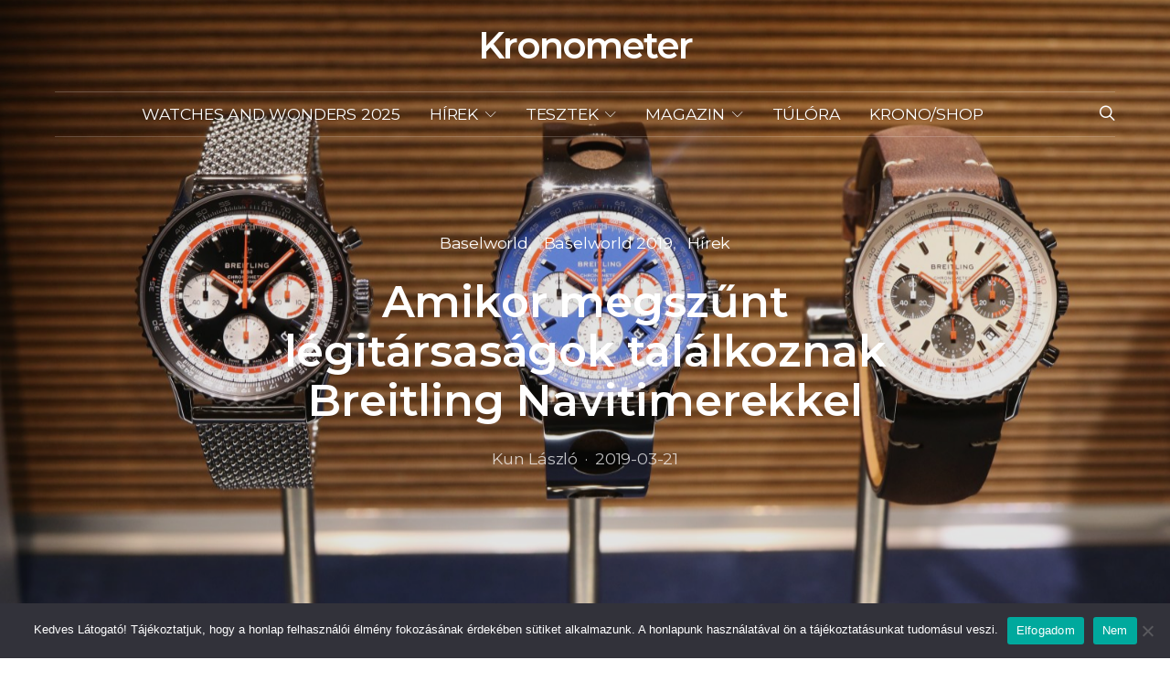

--- FILE ---
content_type: text/html; charset=UTF-8
request_url: https://kronometer.hu/2019/03/21/amikor-megszunt-legitarsasagok-talalkoznak-breitling-navitimerekkel/
body_size: 36285
content:
<!DOCTYPE html>
<html lang="hu" data-scheme='default'>
<head>
	<meta charset="UTF-8">
	<meta name="viewport" content="width=device-width, initial-scale=1">
	<link rel="profile" href="http://gmpg.org/xfn/11">
		<link rel="pingback" href="https://kronometer.hu/xmlrpc.php">
		<meta name='robots' content='index, follow, max-image-preview:large, max-snippet:-1, max-video-preview:-1' />

	<!-- This site is optimized with the Yoast SEO plugin v26.7 - https://yoast.com/wordpress/plugins/seo/ -->
	<title>Amikor megszűnt légitársaságok találkoznak Breitling Navitimerekkel - Kronometer</title>
	<link rel="canonical" href="https://kronometer.hu/2019/03/21/amikor-megszunt-legitarsasagok-talalkoznak-breitling-navitimerekkel/" />
	<meta property="og:locale" content="hu_HU" />
	<meta property="og:type" content="article" />
	<meta property="og:title" content="Amikor megszűnt légitársaságok találkoznak Breitling Navitimerekkel - Kronometer" />
	<meta property="og:description" content="Az új vezetés nem aprózza el a Breitling kollekció átalakítását, 2019-re 72 új órát készítettek el, amelyek között a Navitimer széria láthatóan kiemelt szerepet kap.Hirdetés----------- A 60 éves évfordulóra el&hellip;" />
	<meta property="og:url" content="https://kronometer.hu/2019/03/21/amikor-megszunt-legitarsasagok-talalkoznak-breitling-navitimerekkel/" />
	<meta property="og:site_name" content="Kronometer" />
	<meta property="article:publisher" content="https://www.facebook.com/kronometer.hu" />
	<meta property="article:published_time" content="2019-03-20T22:00:09+00:00" />
	<meta property="article:modified_time" content="2020-09-07T11:34:53+00:00" />
	<meta property="og:image" content="https://kronometer.hu/wp-content/uploads/2019/03/IMG_9178.jpg" />
	<meta property="og:image:width" content="1600" />
	<meta property="og:image:height" content="1067" />
	<meta property="og:image:type" content="image/jpeg" />
	<meta name="author" content="Kun László" />
	<meta name="twitter:card" content="summary_large_image" />
	<meta name="twitter:label1" content="Szerző:" />
	<meta name="twitter:data1" content="Kun László" />
	<meta name="twitter:label2" content="Becsült olvasási idő" />
	<meta name="twitter:data2" content="2 perc" />
	<script type="application/ld+json" class="yoast-schema-graph">{"@context":"https://schema.org","@graph":[{"@type":"Article","@id":"https://kronometer.hu/2019/03/21/amikor-megszunt-legitarsasagok-talalkoznak-breitling-navitimerekkel/#article","isPartOf":{"@id":"https://kronometer.hu/2019/03/21/amikor-megszunt-legitarsasagok-talalkoznak-breitling-navitimerekkel/"},"author":{"name":"Kun László","@id":"https://kronometer.hu/#/schema/person/e4206e8cb422c09f265d755bf9d913a1"},"headline":"Amikor megszűnt légitársaságok találkoznak Breitling Navitimerekkel","datePublished":"2019-03-20T22:00:09+00:00","dateModified":"2020-09-07T11:34:53+00:00","mainEntityOfPage":{"@id":"https://kronometer.hu/2019/03/21/amikor-megszunt-legitarsasagok-talalkoznak-breitling-navitimerekkel/"},"wordCount":323,"commentCount":0,"image":{"@id":"https://kronometer.hu/2019/03/21/amikor-megszunt-legitarsasagok-talalkoznak-breitling-navitimerekkel/#primaryimage"},"thumbnailUrl":"https://kronometer.hu/wp-content/uploads/2019/03/IMG_9178.jpg","keywords":["baselworld 2019","breitling","kronmoetre","navitimer"],"articleSection":["Baselworld","Baselworld 2019","Hírek"],"inLanguage":"hu","potentialAction":[{"@type":"CommentAction","name":"Comment","target":["https://kronometer.hu/2019/03/21/amikor-megszunt-legitarsasagok-talalkoznak-breitling-navitimerekkel/#respond"]}]},{"@type":"WebPage","@id":"https://kronometer.hu/2019/03/21/amikor-megszunt-legitarsasagok-talalkoznak-breitling-navitimerekkel/","url":"https://kronometer.hu/2019/03/21/amikor-megszunt-legitarsasagok-talalkoznak-breitling-navitimerekkel/","name":"Amikor megszűnt légitársaságok találkoznak Breitling Navitimerekkel - Kronometer","isPartOf":{"@id":"https://kronometer.hu/#website"},"primaryImageOfPage":{"@id":"https://kronometer.hu/2019/03/21/amikor-megszunt-legitarsasagok-talalkoznak-breitling-navitimerekkel/#primaryimage"},"image":{"@id":"https://kronometer.hu/2019/03/21/amikor-megszunt-legitarsasagok-talalkoznak-breitling-navitimerekkel/#primaryimage"},"thumbnailUrl":"https://kronometer.hu/wp-content/uploads/2019/03/IMG_9178.jpg","datePublished":"2019-03-20T22:00:09+00:00","dateModified":"2020-09-07T11:34:53+00:00","author":{"@id":"https://kronometer.hu/#/schema/person/e4206e8cb422c09f265d755bf9d913a1"},"breadcrumb":{"@id":"https://kronometer.hu/2019/03/21/amikor-megszunt-legitarsasagok-talalkoznak-breitling-navitimerekkel/#breadcrumb"},"inLanguage":"hu","potentialAction":[{"@type":"ReadAction","target":["https://kronometer.hu/2019/03/21/amikor-megszunt-legitarsasagok-talalkoznak-breitling-navitimerekkel/"]}]},{"@type":"ImageObject","inLanguage":"hu","@id":"https://kronometer.hu/2019/03/21/amikor-megszunt-legitarsasagok-talalkoznak-breitling-navitimerekkel/#primaryimage","url":"https://kronometer.hu/wp-content/uploads/2019/03/IMG_9178.jpg","contentUrl":"https://kronometer.hu/wp-content/uploads/2019/03/IMG_9178.jpg","width":1600,"height":1067},{"@type":"BreadcrumbList","@id":"https://kronometer.hu/2019/03/21/amikor-megszunt-legitarsasagok-talalkoznak-breitling-navitimerekkel/#breadcrumb","itemListElement":[{"@type":"ListItem","position":1,"name":"Home","item":"https://kronometer.hu/"},{"@type":"ListItem","position":2,"name":"Amikor megszűnt légitársaságok találkoznak Breitling Navitimerekkel"}]},{"@type":"WebSite","@id":"https://kronometer.hu/#website","url":"https://kronometer.hu/","name":"Kronometer","description":"Órákról, mindent.","potentialAction":[{"@type":"SearchAction","target":{"@type":"EntryPoint","urlTemplate":"https://kronometer.hu/?s={search_term_string}"},"query-input":{"@type":"PropertyValueSpecification","valueRequired":true,"valueName":"search_term_string"}}],"inLanguage":"hu"},{"@type":"Person","@id":"https://kronometer.hu/#/schema/person/e4206e8cb422c09f265d755bf9d913a1","name":"Kun László","sameAs":["http://kronometer.hu"]}]}</script>
	<!-- / Yoast SEO plugin. -->


<link rel='dns-prefetch' href='//fonts.googleapis.com' />
<link rel='dns-prefetch' href='//maps.googleapis.com' />
<link rel='dns-prefetch' href='//maps.gstatic.com' />
<link rel='dns-prefetch' href='//fonts.gstatic.com' />
<link rel='dns-prefetch' href='//ajax.googleapis.com' />
<link rel='dns-prefetch' href='//apis.google.com' />
<link rel='dns-prefetch' href='//google-analytics.com' />
<link rel='dns-prefetch' href='//www.google-analytics.com' />
<link rel='dns-prefetch' href='//ssl.google-analytics.com' />
<link rel='dns-prefetch' href='//youtube.com' />
<link rel='dns-prefetch' href='//api.pinterest.com' />
<link rel='dns-prefetch' href='//cdnjs.cloudflare.com' />
<link rel='dns-prefetch' href='//pixel.wp.com' />
<link rel='dns-prefetch' href='//connect.facebook.net' />
<link rel='dns-prefetch' href='//platform.twitter.com' />
<link rel='dns-prefetch' href='//syndication.twitter.com' />
<link rel='dns-prefetch' href='//platform.instagram.com' />
<link rel='dns-prefetch' href='//disqus.com' />
<link rel='dns-prefetch' href='//sitename.disqus.com' />
<link rel='dns-prefetch' href='//s7.addthis.com' />
<link rel='dns-prefetch' href='//platform.linkedin.com' />
<link rel='dns-prefetch' href='//w.sharethis.com' />
<link rel='dns-prefetch' href='//s0.wp.com' />
<link rel='dns-prefetch' href='//s.gravatar.com' />
<link rel='dns-prefetch' href='//stats.wp.com' />
<link rel='dns-prefetch' href='//www.googletagmanager.com' />
<link rel='dns-prefetch' href='//www.googletagservices.com' />
<link rel='dns-prefetch' href='//adservice.google.com' />
<link rel='dns-prefetch' href='//pagead2.googlesyndication.com' />
<link rel='dns-prefetch' href='//tpc.googlesyndication.com' />
<link rel='dns-prefetch' href='//bp.blogspot.com' />
<link rel='dns-prefetch' href='//1.bp.blogspot.com' />
<link rel='dns-prefetch' href='//2.bp.blogspot.com' />
<link rel='dns-prefetch' href='//3.bp.blogspot.com' />
<link rel='dns-prefetch' href='//4.bp.blogspot.com' />
<link rel='dns-prefetch' href='//ajax.microsoft.com' />
<link rel='dns-prefetch' href='//ajax.aspnetcdn.com' />
<link rel='dns-prefetch' href='//s3.amazonaws.com' />
<link rel='dns-prefetch' href='//code.jquery.com' />
<link rel='dns-prefetch' href='//stackpath.bootstrapcdn.com' />
<link rel='dns-prefetch' href='//use.fontawesome.com' />
<link rel='dns-prefetch' href='//player.vimeo.com' />
<link rel='dns-prefetch' href='//github.githubassets.com' />
<link rel='dns-prefetch' href='//referrer.disqus.com' />
<link rel='dns-prefetch' href='//c.disquscdn.com' />
<link rel='dns-prefetch' href='//0.gravatar.com' />
<link rel='dns-prefetch' href='//2.gravatar.com' />
<link rel='dns-prefetch' href='//1.gravatar.com' />
<link rel='dns-prefetch' href='//ad.doubleclick.net' />
<link rel='dns-prefetch' href='//googleads.g.doubleclick.net' />
<link rel='dns-prefetch' href='//stats.g.doubleclick.net' />
<link rel='dns-prefetch' href='//cm.g.doubleclick.net' />
<link rel='dns-prefetch' href='//stats.buysellads.com' />
<link rel='dns-prefetch' href='//s3.buysellads.com' />
<link href='https://fonts.gstatic.com' crossorigin rel='preconnect' />
<link rel="alternate" type="application/rss+xml" title="Kronometer &raquo; hírcsatorna" href="https://kronometer.hu/feed/" />
<link rel="alternate" type="application/rss+xml" title="Kronometer &raquo; hozzászólás hírcsatorna" href="https://kronometer.hu/comments/feed/" />
<link rel="alternate" type="application/rss+xml" title="Kronometer &raquo; Amikor megszűnt légitársaságok találkoznak Breitling Navitimerekkel hozzászólás hírcsatorna" href="https://kronometer.hu/2019/03/21/amikor-megszunt-legitarsasagok-talalkoznak-breitling-navitimerekkel/feed/" />
<link rel="alternate" title="oEmbed (JSON)" type="application/json+oembed" href="https://kronometer.hu/wp-json/oembed/1.0/embed?url=https%3A%2F%2Fkronometer.hu%2F2019%2F03%2F21%2Famikor-megszunt-legitarsasagok-talalkoznak-breitling-navitimerekkel%2F" />
<link rel="alternate" title="oEmbed (XML)" type="text/xml+oembed" href="https://kronometer.hu/wp-json/oembed/1.0/embed?url=https%3A%2F%2Fkronometer.hu%2F2019%2F03%2F21%2Famikor-megszunt-legitarsasagok-talalkoznak-breitling-navitimerekkel%2F&#038;format=xml" />
			<link rel="preload" href="https://kronometer.hu/wp-content/plugins/canvas/assets/fonts/canvas-icons.woff" as="font" type="font/woff" crossorigin>
			<style id='wp-img-auto-sizes-contain-inline-css'>
img:is([sizes=auto i],[sizes^="auto," i]){contain-intrinsic-size:3000px 1500px}
/*# sourceURL=wp-img-auto-sizes-contain-inline-css */
</style>
<link rel='stylesheet' id='sbi_styles-css' href='https://kronometer.hu/wp-content/plugins/instagram-feed/css/sbi-styles.min.css?ver=6.10.0' media='all' />
<link rel='stylesheet' id='canvas-css' href='https://kronometer.hu/wp-content/plugins/canvas/assets/css/canvas.css?ver=2.5.1' media='all' />
<link rel='alternate stylesheet' id='powerkit-icons-css' href='https://kronometer.hu/wp-content/plugins/powerkit/assets/fonts/powerkit-icons.woff?ver=3.0.4' as='font' type='font/wof' crossorigin />
<link rel='stylesheet' id='powerkit-css' href='https://kronometer.hu/wp-content/plugins/powerkit/assets/css/powerkit.css?ver=3.0.4' media='all' />
<style id='wp-emoji-styles-inline-css'>

	img.wp-smiley, img.emoji {
		display: inline !important;
		border: none !important;
		box-shadow: none !important;
		height: 1em !important;
		width: 1em !important;
		margin: 0 0.07em !important;
		vertical-align: -0.1em !important;
		background: none !important;
		padding: 0 !important;
	}
/*# sourceURL=wp-emoji-styles-inline-css */
</style>
<style id='wp-block-library-inline-css'>
:root{--wp-block-synced-color:#7a00df;--wp-block-synced-color--rgb:122,0,223;--wp-bound-block-color:var(--wp-block-synced-color);--wp-editor-canvas-background:#ddd;--wp-admin-theme-color:#007cba;--wp-admin-theme-color--rgb:0,124,186;--wp-admin-theme-color-darker-10:#006ba1;--wp-admin-theme-color-darker-10--rgb:0,107,160.5;--wp-admin-theme-color-darker-20:#005a87;--wp-admin-theme-color-darker-20--rgb:0,90,135;--wp-admin-border-width-focus:2px}@media (min-resolution:192dpi){:root{--wp-admin-border-width-focus:1.5px}}.wp-element-button{cursor:pointer}:root .has-very-light-gray-background-color{background-color:#eee}:root .has-very-dark-gray-background-color{background-color:#313131}:root .has-very-light-gray-color{color:#eee}:root .has-very-dark-gray-color{color:#313131}:root .has-vivid-green-cyan-to-vivid-cyan-blue-gradient-background{background:linear-gradient(135deg,#00d084,#0693e3)}:root .has-purple-crush-gradient-background{background:linear-gradient(135deg,#34e2e4,#4721fb 50%,#ab1dfe)}:root .has-hazy-dawn-gradient-background{background:linear-gradient(135deg,#faaca8,#dad0ec)}:root .has-subdued-olive-gradient-background{background:linear-gradient(135deg,#fafae1,#67a671)}:root .has-atomic-cream-gradient-background{background:linear-gradient(135deg,#fdd79a,#004a59)}:root .has-nightshade-gradient-background{background:linear-gradient(135deg,#330968,#31cdcf)}:root .has-midnight-gradient-background{background:linear-gradient(135deg,#020381,#2874fc)}:root{--wp--preset--font-size--normal:16px;--wp--preset--font-size--huge:42px}.has-regular-font-size{font-size:1em}.has-larger-font-size{font-size:2.625em}.has-normal-font-size{font-size:var(--wp--preset--font-size--normal)}.has-huge-font-size{font-size:var(--wp--preset--font-size--huge)}.has-text-align-center{text-align:center}.has-text-align-left{text-align:left}.has-text-align-right{text-align:right}.has-fit-text{white-space:nowrap!important}#end-resizable-editor-section{display:none}.aligncenter{clear:both}.items-justified-left{justify-content:flex-start}.items-justified-center{justify-content:center}.items-justified-right{justify-content:flex-end}.items-justified-space-between{justify-content:space-between}.screen-reader-text{border:0;clip-path:inset(50%);height:1px;margin:-1px;overflow:hidden;padding:0;position:absolute;width:1px;word-wrap:normal!important}.screen-reader-text:focus{background-color:#ddd;clip-path:none;color:#444;display:block;font-size:1em;height:auto;left:5px;line-height:normal;padding:15px 23px 14px;text-decoration:none;top:5px;width:auto;z-index:100000}html :where(.has-border-color){border-style:solid}html :where([style*=border-top-color]){border-top-style:solid}html :where([style*=border-right-color]){border-right-style:solid}html :where([style*=border-bottom-color]){border-bottom-style:solid}html :where([style*=border-left-color]){border-left-style:solid}html :where([style*=border-width]){border-style:solid}html :where([style*=border-top-width]){border-top-style:solid}html :where([style*=border-right-width]){border-right-style:solid}html :where([style*=border-bottom-width]){border-bottom-style:solid}html :where([style*=border-left-width]){border-left-style:solid}html :where(img[class*=wp-image-]){height:auto;max-width:100%}:where(figure){margin:0 0 1em}html :where(.is-position-sticky){--wp-admin--admin-bar--position-offset:var(--wp-admin--admin-bar--height,0px)}@media screen and (max-width:600px){html :where(.is-position-sticky){--wp-admin--admin-bar--position-offset:0px}}

/*# sourceURL=wp-block-library-inline-css */
</style><link rel='stylesheet' id='canvas-block-posts-style-css' href='https://kronometer.hu/wp-content/plugins/canvas/components/posts/block-posts/block-posts.css?ver=1752791029' media='all' />
<style id='global-styles-inline-css'>
:root{--wp--preset--aspect-ratio--square: 1;--wp--preset--aspect-ratio--4-3: 4/3;--wp--preset--aspect-ratio--3-4: 3/4;--wp--preset--aspect-ratio--3-2: 3/2;--wp--preset--aspect-ratio--2-3: 2/3;--wp--preset--aspect-ratio--16-9: 16/9;--wp--preset--aspect-ratio--9-16: 9/16;--wp--preset--color--black: #000000;--wp--preset--color--cyan-bluish-gray: #abb8c3;--wp--preset--color--white: #FFFFFF;--wp--preset--color--pale-pink: #f78da7;--wp--preset--color--vivid-red: #ce2e2e;--wp--preset--color--luminous-vivid-orange: #ff6900;--wp--preset--color--luminous-vivid-amber: #fcb902;--wp--preset--color--light-green-cyan: #7bdcb5;--wp--preset--color--vivid-green-cyan: #01d083;--wp--preset--color--pale-cyan-blue: #8ed1fc;--wp--preset--color--vivid-cyan-blue: #0693e3;--wp--preset--color--vivid-purple: #9b51e0;--wp--preset--color--secondary: #f8f8f8;--wp--preset--gradient--vivid-cyan-blue-to-vivid-purple: linear-gradient(135deg,rgb(6,147,227) 0%,rgb(155,81,224) 100%);--wp--preset--gradient--light-green-cyan-to-vivid-green-cyan: linear-gradient(135deg,rgb(122,220,180) 0%,rgb(0,208,130) 100%);--wp--preset--gradient--luminous-vivid-amber-to-luminous-vivid-orange: linear-gradient(135deg,rgb(252,185,0) 0%,rgb(255,105,0) 100%);--wp--preset--gradient--luminous-vivid-orange-to-vivid-red: linear-gradient(135deg,rgb(255,105,0) 0%,rgb(207,46,46) 100%);--wp--preset--gradient--very-light-gray-to-cyan-bluish-gray: linear-gradient(135deg,rgb(238,238,238) 0%,rgb(169,184,195) 100%);--wp--preset--gradient--cool-to-warm-spectrum: linear-gradient(135deg,rgb(74,234,220) 0%,rgb(151,120,209) 20%,rgb(207,42,186) 40%,rgb(238,44,130) 60%,rgb(251,105,98) 80%,rgb(254,248,76) 100%);--wp--preset--gradient--blush-light-purple: linear-gradient(135deg,rgb(255,206,236) 0%,rgb(152,150,240) 100%);--wp--preset--gradient--blush-bordeaux: linear-gradient(135deg,rgb(254,205,165) 0%,rgb(254,45,45) 50%,rgb(107,0,62) 100%);--wp--preset--gradient--luminous-dusk: linear-gradient(135deg,rgb(255,203,112) 0%,rgb(199,81,192) 50%,rgb(65,88,208) 100%);--wp--preset--gradient--pale-ocean: linear-gradient(135deg,rgb(255,245,203) 0%,rgb(182,227,212) 50%,rgb(51,167,181) 100%);--wp--preset--gradient--electric-grass: linear-gradient(135deg,rgb(202,248,128) 0%,rgb(113,206,126) 100%);--wp--preset--gradient--midnight: linear-gradient(135deg,rgb(2,3,129) 0%,rgb(40,116,252) 100%);--wp--preset--font-size--small: 13px;--wp--preset--font-size--medium: 20px;--wp--preset--font-size--large: 36px;--wp--preset--font-size--x-large: 42px;--wp--preset--spacing--20: 0.44rem;--wp--preset--spacing--30: 0.67rem;--wp--preset--spacing--40: 1rem;--wp--preset--spacing--50: 1.5rem;--wp--preset--spacing--60: 2.25rem;--wp--preset--spacing--70: 3.38rem;--wp--preset--spacing--80: 5.06rem;--wp--preset--shadow--natural: 6px 6px 9px rgba(0, 0, 0, 0.2);--wp--preset--shadow--deep: 12px 12px 50px rgba(0, 0, 0, 0.4);--wp--preset--shadow--sharp: 6px 6px 0px rgba(0, 0, 0, 0.2);--wp--preset--shadow--outlined: 6px 6px 0px -3px rgb(255, 255, 255), 6px 6px rgb(0, 0, 0);--wp--preset--shadow--crisp: 6px 6px 0px rgb(0, 0, 0);}:where(.is-layout-flex){gap: 0.5em;}:where(.is-layout-grid){gap: 0.5em;}body .is-layout-flex{display: flex;}.is-layout-flex{flex-wrap: wrap;align-items: center;}.is-layout-flex > :is(*, div){margin: 0;}body .is-layout-grid{display: grid;}.is-layout-grid > :is(*, div){margin: 0;}:where(.wp-block-columns.is-layout-flex){gap: 2em;}:where(.wp-block-columns.is-layout-grid){gap: 2em;}:where(.wp-block-post-template.is-layout-flex){gap: 1.25em;}:where(.wp-block-post-template.is-layout-grid){gap: 1.25em;}.has-black-color{color: var(--wp--preset--color--black) !important;}.has-cyan-bluish-gray-color{color: var(--wp--preset--color--cyan-bluish-gray) !important;}.has-white-color{color: var(--wp--preset--color--white) !important;}.has-pale-pink-color{color: var(--wp--preset--color--pale-pink) !important;}.has-vivid-red-color{color: var(--wp--preset--color--vivid-red) !important;}.has-luminous-vivid-orange-color{color: var(--wp--preset--color--luminous-vivid-orange) !important;}.has-luminous-vivid-amber-color{color: var(--wp--preset--color--luminous-vivid-amber) !important;}.has-light-green-cyan-color{color: var(--wp--preset--color--light-green-cyan) !important;}.has-vivid-green-cyan-color{color: var(--wp--preset--color--vivid-green-cyan) !important;}.has-pale-cyan-blue-color{color: var(--wp--preset--color--pale-cyan-blue) !important;}.has-vivid-cyan-blue-color{color: var(--wp--preset--color--vivid-cyan-blue) !important;}.has-vivid-purple-color{color: var(--wp--preset--color--vivid-purple) !important;}.has-black-background-color{background-color: var(--wp--preset--color--black) !important;}.has-cyan-bluish-gray-background-color{background-color: var(--wp--preset--color--cyan-bluish-gray) !important;}.has-white-background-color{background-color: var(--wp--preset--color--white) !important;}.has-pale-pink-background-color{background-color: var(--wp--preset--color--pale-pink) !important;}.has-vivid-red-background-color{background-color: var(--wp--preset--color--vivid-red) !important;}.has-luminous-vivid-orange-background-color{background-color: var(--wp--preset--color--luminous-vivid-orange) !important;}.has-luminous-vivid-amber-background-color{background-color: var(--wp--preset--color--luminous-vivid-amber) !important;}.has-light-green-cyan-background-color{background-color: var(--wp--preset--color--light-green-cyan) !important;}.has-vivid-green-cyan-background-color{background-color: var(--wp--preset--color--vivid-green-cyan) !important;}.has-pale-cyan-blue-background-color{background-color: var(--wp--preset--color--pale-cyan-blue) !important;}.has-vivid-cyan-blue-background-color{background-color: var(--wp--preset--color--vivid-cyan-blue) !important;}.has-vivid-purple-background-color{background-color: var(--wp--preset--color--vivid-purple) !important;}.has-black-border-color{border-color: var(--wp--preset--color--black) !important;}.has-cyan-bluish-gray-border-color{border-color: var(--wp--preset--color--cyan-bluish-gray) !important;}.has-white-border-color{border-color: var(--wp--preset--color--white) !important;}.has-pale-pink-border-color{border-color: var(--wp--preset--color--pale-pink) !important;}.has-vivid-red-border-color{border-color: var(--wp--preset--color--vivid-red) !important;}.has-luminous-vivid-orange-border-color{border-color: var(--wp--preset--color--luminous-vivid-orange) !important;}.has-luminous-vivid-amber-border-color{border-color: var(--wp--preset--color--luminous-vivid-amber) !important;}.has-light-green-cyan-border-color{border-color: var(--wp--preset--color--light-green-cyan) !important;}.has-vivid-green-cyan-border-color{border-color: var(--wp--preset--color--vivid-green-cyan) !important;}.has-pale-cyan-blue-border-color{border-color: var(--wp--preset--color--pale-cyan-blue) !important;}.has-vivid-cyan-blue-border-color{border-color: var(--wp--preset--color--vivid-cyan-blue) !important;}.has-vivid-purple-border-color{border-color: var(--wp--preset--color--vivid-purple) !important;}.has-vivid-cyan-blue-to-vivid-purple-gradient-background{background: var(--wp--preset--gradient--vivid-cyan-blue-to-vivid-purple) !important;}.has-light-green-cyan-to-vivid-green-cyan-gradient-background{background: var(--wp--preset--gradient--light-green-cyan-to-vivid-green-cyan) !important;}.has-luminous-vivid-amber-to-luminous-vivid-orange-gradient-background{background: var(--wp--preset--gradient--luminous-vivid-amber-to-luminous-vivid-orange) !important;}.has-luminous-vivid-orange-to-vivid-red-gradient-background{background: var(--wp--preset--gradient--luminous-vivid-orange-to-vivid-red) !important;}.has-very-light-gray-to-cyan-bluish-gray-gradient-background{background: var(--wp--preset--gradient--very-light-gray-to-cyan-bluish-gray) !important;}.has-cool-to-warm-spectrum-gradient-background{background: var(--wp--preset--gradient--cool-to-warm-spectrum) !important;}.has-blush-light-purple-gradient-background{background: var(--wp--preset--gradient--blush-light-purple) !important;}.has-blush-bordeaux-gradient-background{background: var(--wp--preset--gradient--blush-bordeaux) !important;}.has-luminous-dusk-gradient-background{background: var(--wp--preset--gradient--luminous-dusk) !important;}.has-pale-ocean-gradient-background{background: var(--wp--preset--gradient--pale-ocean) !important;}.has-electric-grass-gradient-background{background: var(--wp--preset--gradient--electric-grass) !important;}.has-midnight-gradient-background{background: var(--wp--preset--gradient--midnight) !important;}.has-small-font-size{font-size: var(--wp--preset--font-size--small) !important;}.has-medium-font-size{font-size: var(--wp--preset--font-size--medium) !important;}.has-large-font-size{font-size: var(--wp--preset--font-size--large) !important;}.has-x-large-font-size{font-size: var(--wp--preset--font-size--x-large) !important;}
/*# sourceURL=global-styles-inline-css */
</style>

<style id='classic-theme-styles-inline-css'>
/*! This file is auto-generated */
.wp-block-button__link{color:#fff;background-color:#32373c;border-radius:9999px;box-shadow:none;text-decoration:none;padding:calc(.667em + 2px) calc(1.333em + 2px);font-size:1.125em}.wp-block-file__button{background:#32373c;color:#fff;text-decoration:none}
/*# sourceURL=/wp-includes/css/classic-themes.min.css */
</style>
<link rel='stylesheet' id='canvas-block-posts-sidebar-css' href='https://kronometer.hu/wp-content/plugins/canvas/components/posts/block-posts-sidebar/block-posts-sidebar.css?ver=1752791029' media='all' />
<link rel='stylesheet' id='csco-block-posts-sidebar-style-css' href='https://kronometer.hu/wp-content/themes/authentic/css/blocks/posts-sidebar.css?ver=1710454306' media='all' />
<link rel='stylesheet' id='csco-block-twitter-slider-style-css' href='https://kronometer.hu/wp-content/themes/authentic/css/blocks/twitter-slider.css?ver=1710454306' media='all' />
<link rel='stylesheet' id='csco-block-tiles-style-css' href='https://kronometer.hu/wp-content/themes/authentic/css/blocks/tiles.css?ver=1710454306' media='all' />
<link rel='stylesheet' id='csco-block-horizontal-tiles-style-css' href='https://kronometer.hu/wp-content/themes/authentic/css/blocks/horizontal-tiles.css?ver=1710454306' media='all' />
<link rel='stylesheet' id='csco-block-full-style-css' href='https://kronometer.hu/wp-content/themes/authentic/css/blocks/full.css?ver=1710454306' media='all' />
<link rel='stylesheet' id='csco-block-slider-style-css' href='https://kronometer.hu/wp-content/themes/authentic/css/blocks/slider.css?ver=1710454306' media='all' />
<link rel='stylesheet' id='csco-block-carousel-style-css' href='https://kronometer.hu/wp-content/themes/authentic/css/blocks/carousel.css?ver=1710454306' media='all' />
<link rel='stylesheet' id='csco-block-wide-style-css' href='https://kronometer.hu/wp-content/themes/authentic/css/blocks/wide.css?ver=1710454306' media='all' />
<link rel='stylesheet' id='csco-block-narrow-style-css' href='https://kronometer.hu/wp-content/themes/authentic/css/blocks/narrow.css?ver=1710454306' media='all' />
<link rel='stylesheet' id='advanced-popups-css' href='https://kronometer.hu/wp-content/plugins/advanced-popups/public/css/advanced-popups-public.css?ver=1.2.2' media='all' />
<link rel='stylesheet' id='canvas-block-heading-style-css' href='https://kronometer.hu/wp-content/plugins/canvas/components/content-formatting/block-heading/block.css?ver=1752791029' media='all' />
<link rel='stylesheet' id='canvas-block-list-style-css' href='https://kronometer.hu/wp-content/plugins/canvas/components/content-formatting/block-list/block.css?ver=1752791029' media='all' />
<link rel='stylesheet' id='canvas-block-paragraph-style-css' href='https://kronometer.hu/wp-content/plugins/canvas/components/content-formatting/block-paragraph/block.css?ver=1752791029' media='all' />
<link rel='stylesheet' id='canvas-block-separator-style-css' href='https://kronometer.hu/wp-content/plugins/canvas/components/content-formatting/block-separator/block.css?ver=1752791029' media='all' />
<link rel='stylesheet' id='canvas-block-group-style-css' href='https://kronometer.hu/wp-content/plugins/canvas/components/basic-elements/block-group/block.css?ver=1752791029' media='all' />
<link rel='stylesheet' id='canvas-block-cover-style-css' href='https://kronometer.hu/wp-content/plugins/canvas/components/basic-elements/block-cover/block.css?ver=1752791029' media='all' />
<link rel='stylesheet' id='cookie-notice-front-css' href='https://kronometer.hu/wp-content/plugins/cookie-notice/css/front.min.css?ver=2.5.11' media='all' />
<link rel='stylesheet' id='lbwps-styles-photoswipe5-main-css' href='https://kronometer.hu/wp-content/plugins/lightbox-photoswipe/assets/ps5/styles/main.css?ver=5.8.2' media='all' />
<link rel='stylesheet' id='powerkit-author-box-css' href='https://kronometer.hu/wp-content/plugins/powerkit/modules/author-box/public/css/public-powerkit-author-box.css?ver=3.0.4' media='all' />
<link rel='stylesheet' id='powerkit-basic-elements-css' href='https://kronometer.hu/wp-content/plugins/powerkit/modules/basic-elements/public/css/public-powerkit-basic-elements.css?ver=3.0.4' media='screen' />
<link rel='stylesheet' id='powerkit-content-formatting-css' href='https://kronometer.hu/wp-content/plugins/powerkit/modules/content-formatting/public/css/public-powerkit-content-formatting.css?ver=3.0.4' media='all' />
<link rel='stylesheet' id='powerkit-featured-categories-css' href='https://kronometer.hu/wp-content/plugins/powerkit/modules/featured-categories/public/css/public-powerkit-featured-categories.css?ver=3.0.4' media='all' />
<link rel='stylesheet' id='powerkit-inline-posts-css' href='https://kronometer.hu/wp-content/plugins/powerkit/modules/inline-posts/public/css/public-powerkit-inline-posts.css?ver=3.0.4' media='all' />
<link rel='stylesheet' id='glightbox-css' href='https://kronometer.hu/wp-content/plugins/powerkit/modules/lightbox/public/css/glightbox.min.css?ver=3.0.4' media='all' />
<link rel='stylesheet' id='powerkit-lightbox-css' href='https://kronometer.hu/wp-content/plugins/powerkit/modules/lightbox/public/css/public-powerkit-lightbox.css?ver=3.0.4' media='all' />
<link rel='stylesheet' id='powerkit-widget-about-css' href='https://kronometer.hu/wp-content/plugins/powerkit/modules/widget-about/public/css/public-powerkit-widget-about.css?ver=3.0.4' media='all' />
<link rel='stylesheet' id='vlp-public-css' href='https://kronometer.hu/wp-content/plugins/visual-link-preview/dist/public.css?ver=2.2.9' media='all' />
<link rel='stylesheet' id='csco-styles-css' href='https://kronometer.hu/wp-content/themes/authentic/style.css?ver=7.1.9' media='all' />
<style id='csco-styles-inline-css'>
:root {--large-sm-margin-top: -50px}:root {--large-lg-margin-top: -1px - 0px - 100px - 50px}:root {--large-sm-padding-top: 50px}:root {--large-lg-padding-top: 1px + 0px + 100px + 50px}
/*# sourceURL=csco-styles-inline-css */
</style>
<link rel='stylesheet' id='searchwp-live-search-css' href='https://kronometer.hu/wp-content/plugins/searchwp-live-ajax-search/assets/styles/style.min.css?ver=1.8.7' media='all' />
<style id='searchwp-live-search-inline-css'>
.searchwp-live-search-result .searchwp-live-search-result--title a {
  font-size: 16px;
}
.searchwp-live-search-result .searchwp-live-search-result--price {
  font-size: 14px;
}
.searchwp-live-search-result .searchwp-live-search-result--add-to-cart .button {
  font-size: 14px;
}

/*# sourceURL=searchwp-live-search-inline-css */
</style>
<link rel='stylesheet' id='csco-legacy-features-css' href='https://kronometer.hu/wp-content/themes/authentic/css/legacy-features.css?ver=7.1.9' media='all' />
<link rel='stylesheet' id='75c0f2d9492167c0be69ec9815c1b9aa-css' href='https://fonts.googleapis.com/css?family=Montserrat%3A400%2C400i%2C700%2C700i%2C600%2C500%2C300&#038;subset=latin%2Clatin-ext%2Ccyrillic%2Ccyrillic-ext%2Cvietnamese&#038;display=swap&#038;ver=7.1.9' media='all' />
<script src="https://kronometer.hu/wp-includes/js/jquery/jquery.min.js?ver=3.7.1" id="jquery-core-js"></script>
<script src="https://kronometer.hu/wp-includes/js/jquery/jquery-migrate.min.js?ver=3.4.1" id="jquery-migrate-js"></script>
<script src="https://kronometer.hu/wp-content/plugins/advanced-popups/public/js/advanced-popups-public.js?ver=1.2.2" id="advanced-popups-js"></script>
<script id="cookie-notice-front-js-before">
var cnArgs = {"ajaxUrl":"https:\/\/kronometer.hu\/wp-admin\/admin-ajax.php","nonce":"06a1b81a54","hideEffect":"fade","position":"bottom","onScroll":false,"onScrollOffset":100,"onClick":false,"cookieName":"cookie_notice_accepted","cookieTime":2592000,"cookieTimeRejected":2592000,"globalCookie":false,"redirection":false,"cache":true,"revokeCookies":false,"revokeCookiesOpt":"automatic"};

//# sourceURL=cookie-notice-front-js-before
</script>
<script src="https://kronometer.hu/wp-content/plugins/cookie-notice/js/front.min.js?ver=2.5.11" id="cookie-notice-front-js"></script>
<link rel="https://api.w.org/" href="https://kronometer.hu/wp-json/" /><link rel="alternate" title="JSON" type="application/json" href="https://kronometer.hu/wp-json/wp/v2/posts/8036" /><link rel="EditURI" type="application/rsd+xml" title="RSD" href="https://kronometer.hu/xmlrpc.php?rsd" />
<meta name="generator" content="WordPress 6.9" />
<link rel='shortlink' href='https://kronometer.hu/?p=8036' />

<!-- This site is using AdRotate Professional v5.26.2 to display their advertisements - https://ajdg.solutions/ -->
<!-- AdRotate CSS -->
<style type="text/css" media="screen">
	.g { margin:0px; padding:0px; overflow:hidden; line-height:1; zoom:1; }
	.g img { height:auto; }
	.g-col { position:relative; float:left; }
	.g-col:first-child { margin-left: 0; }
	.g-col:last-child { margin-right: 0; }
	.g-wall { display:block; position:fixed; left:0; top:0; width:100%; height:100%; z-index:-1; }
	.woocommerce-page .g, .bbpress-wrapper .g { margin: 20px auto; clear:both; }
	.g-1 { margin:0px 0px 0px 0px; float:right; clear:right; }
	.g-27 {  width:100%; max-width:970px;  height:100%; max-height:600px; margin: 0 auto; }
	.g-28 {  width:100%; max-width:1200px;  height:100%; max-height:1200px; margin: 0 auto; }
	.g-34 {  width:100%; max-width:900px;  height:100%; max-height:600px; margin: 0 auto; }
	.g-35 {  width:100%; max-width:900px;  height:100%; max-height:900px; margin: 0 auto; }
	.g-37 { margin:0px 0px 0px 0px; width:100%; max-width:730px; height:100%; max-height:450px; }
	.g-38 {  width:100%; max-width:800px;  height:100%; max-height:500px; margin: 0 auto; }
	.g-39 { margin:0px 0px 0px 0px; width:100%; max-width:800px; height:100%; max-height:800px; }
	.g-40 {  margin: 0 auto; }
	.g-41 {  width:100%; max-width:970px;  height:100%; max-height:400px; margin: 0 auto; }
	.g-42 {  margin: 0 auto; }
	.g-43 { margin:0px 0px 0px 0px; width:100%; max-width:980px; height:100%; max-height:300px; }
	.g-44 { margin:0px 0px 0px 0px; width:100%; max-width:550px; height:100%; max-height:550px; }
	.g-45 {  width:100%; max-width:900px;  height:100%; max-height:900px; margin: 0 auto; }
	.g-46 { margin:0px 0px 0px 0px; width:100%; max-width:730px; height:100%; max-height:730px; }
	@media only screen and (max-width: 480px) {
		.g-col, .g-dyn, .g-single { width:100%; margin-left:0; margin-right:0; }
		.woocommerce-page .g, .bbpress-wrapper .g { margin: 10px auto; }
	}
</style>
<!-- /AdRotate CSS -->

		<link rel="preload" href="https://kronometer.hu/wp-content/plugins/advanced-popups/fonts/advanced-popups-icons.woff" as="font" type="font/woff" crossorigin>
		<script async src="https://pagead2.googlesyndication.com/pagead/js/adsbygoogle.js?client=ca-pub-7551532363964459"
     crossorigin="anonymous"></script>
<script async src="https://pagead2.googlesyndication.com/pagead/js/adsbygoogle.js?client=ca-pub-1148903620328817"
     crossorigin="anonymous"></script>

		<!-- GA Google Analytics @ https://m0n.co/ga -->
		<script async src="https://www.googletagmanager.com/gtag/js?id=G-6CE0XV8CWL"></script>
		<script>
			window.dataLayer = window.dataLayer || [];
			function gtag(){dataLayer.push(arguments);}
			gtag('js', new Date());
			gtag('config', 'G-6CE0XV8CWL');
		</script>

	<script async src="https://pagead2.googlesyndication.com/pagead/js/adsbygoogle.js?client=ca-pub-7551532363964459"
     crossorigin="anonymous"></script>
<!-- WordPress Facebook Integration Begin -->
<!-- Facebook Pixel Code -->
<script>
!function(f,b,e,v,n,t,s){if(f.fbq)return;n=f.fbq=function(){n.callMethod?
n.callMethod.apply(n,arguments):n.queue.push(arguments)};if(!f._fbq)f._fbq=n;
n.push=n;n.loaded=!0;n.version='2.0';n.queue=[];t=b.createElement(e);t.async=!0;
t.src=v;s=b.getElementsByTagName(e)[0];s.parentNode.insertBefore(t,s)}(window,
document,'script','https://connect.facebook.net/en_US/fbevents.js');
fbq('init', '387185161795995', {}, {
    "agent": "wordpress-6.9-1.7.5"
});

fbq('track', 'PageView', {
    "source": "wordpress",
    "version": "6.9",
    "pluginVersion": "1.7.5"
});

<!-- Support AJAX add to cart -->
if(typeof jQuery != 'undefined') {
  jQuery(document).ready(function($){
    jQuery('body').on('added_to_cart', function(event) {

      // Ajax action.
      $.get('?wc-ajax=fb_inject_add_to_cart_event', function(data) {
        $('head').append(data);
      });

    });
  });
}
<!-- End Support AJAX add to cart -->

</script>
<!-- DO NOT MODIFY -->
<!-- End Facebook Pixel Code -->
<!-- WordPress Facebook Integration end -->
      
<!-- Facebook Pixel Code -->
<noscript>
<img height="1" width="1" style="display:none"
src="https://www.facebook.com/tr?id=387185161795995&ev=PageView&noscript=1"/>
</noscript>
<!-- DO NOT MODIFY -->
<!-- End Facebook Pixel Code -->
    <link rel="icon" href="https://kronometer.hu/wp-content/uploads/2017/04/cropped-K_LOGO_LIGHT-32x32.png" sizes="32x32" />
<link rel="icon" href="https://kronometer.hu/wp-content/uploads/2017/04/cropped-K_LOGO_LIGHT-192x192.png" sizes="192x192" />
<link rel="apple-touch-icon" href="https://kronometer.hu/wp-content/uploads/2017/04/cropped-K_LOGO_LIGHT-180x180.png" />
<meta name="msapplication-TileImage" content="https://kronometer.hu/wp-content/uploads/2017/04/cropped-K_LOGO_LIGHT-270x270.png" />
<style id="kirki-inline-styles"></style><style id='csco-customizer-output-default-styles-inline-css'>
body, .offcanvas, #search, .searchwp-live-search-results, select, input[type=search], input[type=text], input[type=number], input[type=email], input[type=tel], input[type=password], textarea, .form-control, .pk-card, .pagination-content, .adp-popup-type-content .adp-popup-container{background-color:#FFFFFF;}.entry-content .pk-block-bg-inverse, .pk-dropcap-bg-inverse:first-letter, .entry-content .has-drop-cap.is-cnvs-dropcap-bg-dark:first-letter{color:#FFFFFF!important;}.adp-popup .adp-popup-container{--adp-popup-container-background:#FFFFFF;--adp-popup-type-notification-text-color:#3a3a3a;--adp-popup-type-notification-text-link-color:#000000;--adp-popup-close-color:#000000;--adp-popup-close-hover-color:#A0A0A0;}.mfp-bg, .mfp-wrap{--mfp-overlay-color:#FFFFFF;--mfp-controls-border-color:#FFFFFF;--mfp-inner-close-icon-color:#FFFFFF;--mfp-iframe-background:#FFFFFF;--mfp-image-background:#FFFFFF;--mfp-controls-color:#3a3a3a;--mfp-controls-text-color-hover:#3a3a3a;--mfp-caption-title-color:#3a3a3a;--mfp-controls-text-color:#727272;--mfp-caption-subtitle-color:#727272;}body, select, input[type=search], input[type=text], input[type=number], input[type=email], input[type=tel], input[type=password], textarea, .abr-reviews-posts .abr-review-meta{color:#3a3a3a;}blockquote cite, figcaption, .wp-caption-text, .wp-block-gallery .blocks-gallery-item figcaption, .wp-block-image figcaption, .wp-block-audio figcaption, .wp-block-embed figcaption, .wp-block-pullquote cite, .wp-block-pullquote footer, .wp-block-pullquote .wp-block-pullquote__citation, .wp-block-quote cite, label, .text-small, .comment-metadata, .logged-in-as, .post-categories, .post-count, .product-count, .post-meta, .entry-content figcaption, .post-media figcaption, .post-tags, .sub-title, .tagcloud, .timestamp, #wp-calendar caption, .comment-metadata a, .comment-metadata, .widget_rss ul li cite, .widget_rss ul li .rss-date, .pk-widget-about .pk-about-small, .pk-share-buttons-total .pk-share-buttons-count, .pk-share-buttons-post-loop .pk-share-buttons-count, .pk-share-buttons-block-posts .pk-share-buttons-count, .pk-share-buttons-post-sidebar .pk-share-buttons-count, .pk-share-buttons-post-loop .pk-share-buttons-link:hover .pk-share-buttons-count, .pk-share-buttons-block-posts .pk-share-buttons-link:hover .pk-share-buttons-count, .pk-share-buttons-post-sidebar .pk-share-buttons-link:hover .pk-share-buttons-count, .title-share, .pk-social-links-template-default .pk-social-links-label, .pk-social-links-wrap .pk-social-links-label, .pk-color-secondary, .pk-twitter-default .pk-twitter-tweet:before, .cs-meet-team .pk-social-links-link, .abr-post-review .abr-review-score .abr-review-subtext .abr-data-label, .sight-portfolio-area-filter__list-item a{color:#727272;}.owl-dot span, .abr-post-review .abr-review-score .abr-review-subtext .abr-data-info{background-color:#727272;}.entry-content p > code, a, #search .close, .button-link, .pk-share-buttons-total .pk-share-buttons-label, .pk-share-buttons-total .pk-share-buttons-title, .pk-social-links-wrap .pk-social-links-count, .pk-nav-tabs .pk-nav-link, .pk-nav-tabs .pk-nav-link.pk-active, .pk-tabs .pk-nav-pills .pk-nav-link, .pk-block-social-links .pk-social-links-link, .pk-block-social-links .pk-social-links-title, .pk-social-links-scheme-light .pk-social-links-link, .pk-social-links-scheme-light .pk-social-links-title, .pk-social-links-scheme-bold .pk-social-links-title, .pk-social-links-scheme-bold-rounded .pk-social-links-title, .pk-share-buttons-scheme-default .pk-share-buttons-link, .pk-share-buttons-after-post.pk-share-buttons-scheme-default .pk-share-buttons-link:not(:hover), .pk-share-buttons-before-post.pk-share-buttons-scheme-default .pk-share-buttons-link:not(:hover), .pk-toc ol > li:before, ol.pk-list-styled > li:before, h2.pk-heading-numbered:before, .pk-card-header a, .pk-twitter-info a, .pk-instagram-username a, .pk-social-links-template-default .pk-social-links-link, .pk-widget-contributors .pk-social-links-link, .cs-list-articles > li > a, .pk-block-contributors .author-name a, .editor-styles-wrapper.cs-editor-styles-wrapper .pk-author-posts-single a, .pk-twitter-content a, .pk-block-author .pk-widget-author-container:not(.pk-bg-overlay) .pk-author-title a, .pk-share-buttons-scheme-simple-light .pk-share-buttons-link, .pk-share-buttons-scheme-simple-light .pk-share-buttons-count, .is-style-pk-share-buttons-simple-light .pk-share-buttons-link, .is-style-pk-share-buttons-simple-light .pk-share-buttons-link .pk-share-buttons-count, .is-style-pk-share-buttons-default .pk-share-buttons-link:not(hover), ol.is-style-cnvs-list-styled > li:before, h2.is-style-cnvs-heading-numbered:before, .cnvs-block-collapsible .cnvs-block-collapsible-title h6 a, header .offcanvas-toggle, .navbar-scheme-toggle{color:#000000;}.owl-dot.active span{background-color:#000000;}.cnvs-block-tabs{--cnvs-tabs-button-color:#000000;--cnvs-tabs-button-hover-color:#A0A0A0;}a:hover, .button-link:hover, #search .close:hover, .pk-social-links-scheme-light:not(.pk-social-links-scheme-light-bg) .pk-social-links-link:hover .pk-social-links-title, .is-style-pk-social-links-bold .pk-social-links-link:hover .pk-social-links-title, .pk-social-links-scheme-bold .pk-social-links-link:hover .pk-social-links-title, .is-style-pk-social-links-bold-rounded .pk-social-links-link:hover .pk-social-links-title, .pk-social-links-scheme-bold-rounded .pk-social-links-link:hover .pk-social-links-title, .pk-nav-tabs .pk-nav-link:not(.pk-active):focus, .pk-nav-tabs .pk-nav-link:not(.pk-active):hover, .pk-card-header a:hover, .pk-twitter-info a:hover, .pk-instagram-username a:hover, .pk-widget-contributors .pk-social-links-link:hover, .cs-list-articles > li > a:hover, .pk-block-contributors .author-name a:hover, .editor-styles-wrapper.cs-editor-styles-wrapper .pk-author-posts-single a:hover, .pk-twitter-content a:hover, .pk-block-author .pk-widget-author-container:not(.pk-bg-overlay) .pk-author-title a:hover, .cnvs-block-collapsible .cnvs-block-collapsible-title h6 a:hover, .navbar-scheme-toggle:hover{color:#A0A0A0;}.wp-block-separator{color:#EEEEEE;}hr, .wp-block-separator:not(.is-style-dots), .wp-block-pullquote:not([style*="border-color"]), .entry-content .table-bordered th, .entry-content .table-bordered td, section.widget .widget-wrap, .form-control, input[type=search], input[type=text], input[type=number], input[type=email], input[type=tel], input[type=password], textarea, select, .pk-collapsibles .pk-card, .post-archive .archive-compact .post-masonry, .post-archive .archive-compact .post-grid, .post-archive .archive-compact.archive-masonry section.widget, .post-archive .archive-compact.archive-grid section.widget, .archive-list section.widget .widget-wrap, .archive-standard section.widget .widget-wrap, .sidebar-offcanvas .widget, .pk-nav-tabs .pk-nav-link, .pk-collapsibles .pk-card + .pk-card, .cnvs-block-tabs .cnvs-block-tabs-buttons .cnvs-block-tabs-button a, .cnvs-block-collapsibles .cnvs-block-collapsible, .abr-reviews-posts .abr-post-item{border-color:#EEEEEE;}hr, .entry-content table th, .entry-content table td, .entry-content table tbody + tbody, .header-enabled .navbar-primary:not(.sticky-nav-slide) .navbar, .navigation.comment-navigation, .site-main > article > .post-author, .post-main .post-author, .comment-body + .comment-respond, .comment-list + .comment-respond, .comment-list article, .comment-list .pingback, .comment-list .trackback, .post-standard:not(.post-featured) + .post-standard:not(.post-featured), .archive-first + .archive-list, .single .section-carousel, .widget_nav_menu .menu > .menu-item:not(:first-child), .widget_pages li:not(:first-child) a, .widget_meta li:not(:first-child) a, .widget_categories > ul > li:not(:first-child), .widget_archive > ul > li:not(:first-child), .widget_categories .widget-wrap > ul > li:not(:first-child), .widget_archive .widget-wrap > ul > li:not(:first-child), .widget_recent_comments li:not(:first-child), .widget_recent_entries li:not(:first-child), #wp-calendar tbody td, .navigation.pagination, .navigation.pagination + .post-tags, .fb-comments, .post-tags, .page-header-simple .page-header + .post-archive, .section-grid + .site-content > .cs-container:before, .archive-pagination:not(:empty), .post-list:not(.post-featured) + .post-list:not(.post-featured), .post-list + .post, .post + .post-list, .cs-meet-team .cs-author .cs-author-posts, .pk-widget-contributors .pk-author-item, .pk-toc:not(:first-child), .pk-inline-posts:not(:first-child), .cnvs-block-toc:not(:first-child){border-top-color:#EEEEEE;}.entry-content thead th, .navbar-primary:not(.sticky-nav-slide) .navbar, .sticky-nav-slide, .topbar, .navbar-offcanvas, .navigation.comment-navigation, .widget_rss ul li, .searchwp-live-search-results.searchwp-live-search-results-showing .searchwp-live-search-result:not(:last-child) a, .pk-separator, .pk-toc:not(:last-child), .pk-inline-posts:not(:last-child), .cnvs-block-tabs.cnvs-block-tabs-vertical .cnvs-block-tabs-buttons .cnvs-block-tabs-button-active a, .cnvs-block-toc:not(:last-child){border-bottom-color:#EEEEEE;}.pk-nav-tabs .pk-nav-link:not(.pk-active):focus, .pk-nav-tabs .pk-nav-link:not(.pk-active):hover{background-color:#EEEEEE;}.wp-block-separator.is-style-dots:before{color:#EEEEEE;}.section-tiles + .site-content .main-content, .section-tiles + .site-content > .cs-container:before, .section-carousel + .site-content > .cs-container:before{border-top-color:#EEEEEE;}.entry-content p > code, .table-striped tbody tr:nth-of-type(odd), .wp-block-table.is-style-stripes tbody tr:nth-child(odd), .site-main .pk-subscribe-form-wrap, .post-comments, .archive-list .pk-subscribe-form-wrap, .archive-full .pk-subscribe-form-wrap, .entry-content .pk-dropcap-bg-inverse:first-letter, .entry-content .pk-dropcap-bg-light:first-letter, .entry-content .pk-block-bg-inverse, .entry-content .pk-block-bg-light, .basic_mailchimp_widget, .pk-twitter-slider, .pk-card-header, .pk-share-buttons-after-post.pk-share-buttons-scheme-default .pk-share-buttons-link, .pk-share-buttons-before-post.pk-share-buttons-scheme-default .pk-share-buttons-link, .pk-toc ol > li:before, ol.pk-list-styled > li:before, .pk-social-links-scheme-light-bg .pk-social-links-link, .is-style-pk-social-links-light-bg .pk-social-links-link, h2.pk-heading-numbered:before, .entry-content .table-bordered th, .entry-content .table-striped tbody tr:nth-of-type(odd), .wp-block-code, .wp-block-verse, .wp-block-preformatted, .is-style-pk-share-buttons-default .pk-share-buttons-link:not(hover), .is-style-pk-share-buttons-bold .pk-share-buttons-link, .cnvs-block-twitter-layout-slider, .entry-content .has-drop-cap.is-cnvs-dropcap-bg-light:first-letter, ol.is-style-cnvs-list-styled > li:before, h2.is-style-cnvs-heading-numbered:before, .wp-block-group.is-style-cnvs-block-bg-light{background-color:#F8F8F8;}.pk-share-buttons-wrap{--pk-share-link-background:#F8F8F8;--pk-mobile-share-horizontal-background:#F8F8F8;}.cnvs-block-collapsible-title{background-color:#F8F8F8;}.cnvs-block-alert{--cnvs-alert-background:#F8F8F8;}.cnvs-badge{--cnvs-badge-background:#F8F8F8;}h1, h2, h3, h4, h5, h6, .comment .fn, #search input[type="search"], .entry-content .table-bordered th, .wp-block-table td strong, .abr-post-review .abr-review-name, .abr-post-review .abr-review-text, .abr-reviews-posts .abr-review-number, .sight-portfolio-area-filter__title, .sight-portfolio-area-filter__list-item.sight-filter-active a{color:#000000;}.cnvs-block-alert, .cnvs-block-alert h1, .cnvs-block-alert h2, .cnvs-block-alert h3, .cnvs-block-alert h4, .cnvs-block-alert h5, .cnvs-block-alert h6, .cnvs-block-alert .cnvs-title, .cnvs-block-alert a, .entry-content .cnvs-block-alert p{color:#000000;}#search input[type="search"]:-ms-input-placeholder{color:#000000;}#search input[type="search"]:-moz-placeholder{color:#000000;}#search input[type="search"]::-webkit-input-placeholder{color:#000000;}.pk-social-links-wrap{--pk-social-link-color:#000000;--pk-social-light-bg-title-color:#000000;--pk-social-light-rounded-title-color:#000000;--pk-social-light-bg-color:#000000;}.pk-social-links-wrap .pk-font-heading{--pk-heading-font-color:#000000;}h1 a, h2 a, h3 a, h4 a, h5 a, h6 a, .comment .fn a, .cnvs-block-posts-sidebar:not(.cnvs-block-posts-sidebar-slider) .entry-title a, .pk-widget-posts:not(.pk-widget-posts-template-slider) .entry-title a{color:#000000;}.abr-posts-template-reviews-1 .entry-title a, .abr-posts-template-reviews-2 .entry-title a, .abr-posts-template-reviews-3 .entry-title a, .abr-posts-template-reviews-4 .entry-title a, .abr-posts-template-reviews-5 .entry-title a{color:#000000;}h1 a:hover, h2 a:hover, h3 a:hover, h4 a:hover, h5 a:hover, h6 a:hover, .comment .fn a:hover, .cnvs-block-posts-sidebar:not(.cnvs-block-posts-sidebar-slider) .entry-title a:hover, .pk-widget-posts:not(.pk-widget-posts-template-slider) .entry-title a:hover{color:#A0A0A0;}.abr-posts-template-reviews-1 .entry-title a:hover, .abr-posts-template-reviews-2 .entry-title a:hover, .abr-posts-template-reviews-3 .entry-title a:hover, .abr-posts-template-reviews-4 .entry-title a:hover, .abr-posts-template-reviews-5 .entry-title a:hover{color:#A0A0A0;}.wp-block-button .wp-block-button__link:not(.has-background), .button-primary, .overlay-inner a.button-primary, .header-light .button-primary, .wp-block-search .wp-block-search__button, .post-number, .post-pagination .post-more .button, .pk-button-primary, .pk-author-button, .pk-about-button, .pk-instagram-follow, .pk-twitter-follow, .pk-subscribe-submit, .pk-badge-primary, .pk-featured-categories-vertical-list .pk-featured-count, .adp-button-primary, .sight-portfolio-area__pagination .sight-portfolio-load-more{color:#EEEEEE;}.pk-pin-it{color:#EEEEEE!important;}.section-tiles .post-more .button, .section-slider .post-more .button{color:#EEEEEE;}.wp-block-button .wp-block-button__link:not(.has-background):hover, .button-primary:hover, .button-primary:active, .button-primary:focus, .button-primary:not([disabled]):not(.disabled).active, .button-primary:not([disabled]):not(.disabled):active, .overlay-inner a.button-primary:hover, .overlay-inner a.button-primary:active, .overlay-inner a.button-primary:focus, .overlay-inner a.button-primary:not([disabled]):not(.disabled).active, .overlay-inner a.button-primary:not([disabled]):not(.disabled):active, .header-light .button-primary:hover, .header-light .button-primary:active, .header-light .button-primary:focus, .header-light .button-primary:not([disabled]):not(.disabled).active, .header-light .button-primary:not([disabled]):not(.disabled):active, .wp-block-search .wp-block-search__button:hover, .post-pagination .post-more .button:hover, .pk-button-primary:not(:disabled):not(.disabled):active, .pk-button-primary:focus, .pk-button-primary:hover, .pk-button-primary:focus, .pk-button-primary:active, .pk-author-button:hover, .pk-about-button:hover, .pk-instagram-follow:hover, .pk-twitter-follow:hover, .pk-subscribe-submit:hover, .adp-button-primary:hover, .adp-button-primary:focus, .sight-portfolio-area__pagination .sight-portfolio-load-more:hover, .sight-portfolio-area__pagination .sight-portfolio-load-more:focus{color:#FFFFFF;}.pk-pin-it:hover{color:#FFFFFF!important;background-color:#000000!important;}.section-tiles .post-more .button:hover, .section-slider .post-more .button:hover{color:#FFFFFF;}.wp-block-button .wp-block-button__link:not(.has-background), .button-primary, .overlay-inner a.button-primary, .header-light .button-primary, .wp-block-search .wp-block-search__button, .post-number, .pk-tabs .pk-nav-pills .pk-nav-link.pk-active, .pk-tabs .pk-nav-pills .pk-nav-link.pk-active:focus, .pk-tabs  .pk-nav-pills .pk-tabs .pk-nav-pills .pk-nav-link.pk-active:hover, .pk-button-primary, .pk-author-button, .pk-about-button, .pk-instagram-follow, .pk-twitter-follow, .pk-subscribe-submit, .pk-badge-primary, .pk-featured-categories-vertical-list .pk-featured-count, .cnvs-block-tabs.is-style-cnvs-block-tabs-pills .cnvs-block-tabs-buttons .cnvs-block-tabs-button.cnvs-block-tabs-button-active a, .cnvs-block-tabs.is-style-cnvs-block-tabs-pills .cnvs-block-tabs-buttons .cnvs-block-tabs-button.cnvs-block-tabs-button-active a:focus, .cnvs-block-tabs.is-style-cnvs-block-tabs-pills .cnvs-block-tabs-buttons .cnvs-block-tabs-button.cnvs-block-tabs-button-active a:hover, .adp-button-primary, .sight-portfolio-area__pagination .sight-portfolio-load-more{background-color:#282828;}.pk-bg-primary, .pk-pin-it{background-color:#282828!important;}.post-tags a:focus, .post-tags a:hover, .tagcloud a:focus, .tagcloud a:hover, .wp-block-button .wp-block-button__link:not(.has-background):hover, .button-primary:hover, .button-primary:active, .button-primary:focus, .button-primary:not([disabled]):not(.disabled).active, .button-primary:not([disabled]):not(.disabled):active, .overlay-inner a.button-primary:hover, .overlay-inner a.button-primary:active, .overlay-inner a.button-primary:focus, .overlay-inner a.button-primary:not([disabled]):not(.disabled).active, .overlay-inner a.button-primary:not([disabled]):not(.disabled):active, .header-light .button-primary:hover, .header-light .button-primary:active, .header-light .button-primary:focus, .header-light .button-primary:not([disabled]):not(.disabled).active, .header-light .button-primary:not([disabled]):not(.disabled):active, .wp-block-search .wp-block-search__button:hover, .pk-button-primary:not(:disabled):not(.disabled):active, .pk-button-primary:hover, .pk-button-primary:active, .pk-button-primary:focus, .pk-author-button:hover, .pk-about-button:hover, .pk-instagram-follow:hover, .pk-twitter-follow:hover, .pk-subscribe-submit:hover, .adp-button-primary:hover, .adp-button-primary:focus, .sight-portfolio-area__pagination .sight-portfolio-load-more:hover, .sight-portfolio-area__pagination .sight-portfolio-load-more:focus{background-color:#000000;}.button-secondary, .pk-button-secondary{color:#A0A0A0!important;background-color:#EEEEEE;}.button-secondary:hover, .button-secondary:active, .button-secondary:focus, .pk-button-secondary:hover, .pk-button-secondary:active, .pk-button-secondary:focus{color:#000000!important;background-color:#F8F8F8;}.site-title{color:#000000;}.site-title:hover{color:#A0A0A0;}.site-description{color:#A0A0A0;}.navbar-primary{background-color:rgba(255,255,255,0.97);}.navbar-primary:not(.sticky-nav-slide) .navbar, .sticky-nav-slide{border-bottom-width:1px;border-bottom-style:solid;}.navbar-primary a, .navbar-primary button, .navbar-primary .navbar-nav > li > a, .navbar-primary .navbar-scheme-toggle{color:#000000;}.navbar-primary a:hover, .navbar-primary button:hover, .navbar-primary .navbar-nav > li > a:focus, .navbar-primary .navbar-nav > li > a:hover, .navbar-primary .navbar-nav > li.current-menu-parent > a, .navbar-primary .navbar-nav > li.current-nav-item > a, .site-submenu:hover .navbar-widgets-btn{color:#A0A0A0;}.navbar-nav .sub-menu{background-color:#FFFFFF;border:1px #EEEEEE solid;}.navbar-nav .sub-menu .sub-menu{margin-top:-1px;}.navbar-nav .sub-menu > li > a, .navbar-nav .cs-mm-categories > li > a, .navbar-nav .menu-columns > .sub-menu > li > a:hover, .mega-menu-item .entry-title a{color:#000000;}.navbar-nav .sub-menu > li > a:hover, .navbar-nav .sub-menu > li > a:focus, .navbar-nav .sub-menu > li > a:active, .navbar-nav .cs-mm-categories > li > a:hover, .navbar-nav .cs-mm-categories > li > a:focus, .navbar-nav .cs-mm-categories > li > a:active, .mega-menu-item .entry-title a:hover{color:#A0A0A0;}.navbar-nav .sub-menu .current-menu-item > a, .navbar-nav .sub-menu .current-menu-ancestor > a, .navbar-nav .sub-menu .current-menu-parent > a{color:#A0A0A0;}.navbar-nav .sub-menu > li + li > a, .navbar-nav .cs-mm-categories > li + li > a{border-top:1px #EEEEEE solid;}.navbar-primary .pk-social-links-template-nav .pk-social-links-icon{color:#000000;}.navbar-primary .pk-social-links-template-nav .pk-social-links-item .pk-social-links-link:hover .pk-social-links-icon{color:#000000;}.navbar-primary .pk-social-links-template-nav .pk-social-links-title, .navbar-primary .pk-social-links-template-nav .pk-social-links-count, .navbar-primary .pk-social-links-template-nav .pk-social-links-label{color:#A0A0A0;}.navbar-primary .pk-social-links-template-nav .pk-social-links-item .pk-social-links-link:hover .pk-social-links-title, .navbar-primary .pk-social-links-template-nav .pk-social-links-item .pk-social-links-link:hover .pk-social-links-count, .navbar-primary .pk-social-links-template-nav .pk-social-links-item .pk-social-links-link:hover .pk-social-links-label{color:#000000;}.navbar-primary .navbar-multi-column-widgets .navbar-widgets-container, .navbar-primary .navbar-single-column-widgets .widget-area{border:1px #EEEEEE solid;}.navbar-primary .navbar-multi-column-widgets .navbar-widgets-container, .navbar-primary .navbar-single-column-widgets .navbar-widgets-container{margin-top:0px;}.site-submenu .navbar-widgets-container, .site-submenu .pk-social-links-scheme-light-bg .pk-social-links-link{background-color:#FFFFFF;}.site-submenu{color:#777777;}.site-submenu label, .site-submenu figcaption, .site-submenu blockquote cite, .site-submenu .wp-caption-text, .site-submenu .wp-block-gallery .blocks-gallery-item figcaption, .site-submenu .wp-block-image figcaption, .site-submenu .wp-block-audio figcaption, .site-submenu .wp-block-embed figcaption, .site-submenu .wp-block-pullquote cite, .site-submenu .wp-block-pullquote footer, .site-submenu .wp-block-pullquote .wp-block-pullquote__citation, .site-submenu .wp-block-quote cite, .site-submenu .text-small, .site-submenu .comment-metadata, .site-submenu .logged-in-as, .site-submenu .post-categories, .site-submenu .post-count, .site-submenu .product-count, .site-submenu .post-meta, .site-submenu .entry-content figcaption, .site-submenu .post-media figcaption, .site-submenu .post-tags, .site-submenu .sub-title, .site-submenu .tagcloud, .site-submenu .timestamp, .site-submenu #wp-calendar caption, .site-submenu .comment-metadata a, .site-submenu .comment-metadata, .site-submenu .widget_rss ul li cite, .site-submenu .widget_rss ul li .rss-date, .site-submenu .title-share, .site-submenu .pk-widget-about .pk-about-small, .site-submenu .pk-share-buttons-total .pk-share-buttons-count, .site-submenu .pk-share-buttons-post-loop .pk-share-buttons-count, .site-submenu .pk-share-buttons-block-posts .pk-share-buttons-count, .site-submenu .pk-share-buttons-post-sidebar .pk-share-buttons-count, .site-submenu .pk-share-buttons-post-loop .pk-share-buttons-link:hover .pk-share-buttons-count, .site-submenu .pk-share-buttons-block-posts .pk-share-buttons-link:hover .pk-share-buttons-count, .site-submenu .pk-share-buttons-post-sidebar .pk-share-buttons-link:hover .pk-share-buttons-count, .site-submenu .pk-social-links-template-default .pk-social-links-label, .site-submenu .pk-social-links-wrap .pk-social-links-label, .site-submenu .pk-color-secondary, .site-submenu .pk-twitter-default .pk-twitter-tweet:before{color:#c9c9c9;}.site-submenu .owl-dot span{background-color:#c9c9c9;}.site-submenu .title-widget{color:#000000;}.site-submenu a, .site-submenu .post-meta, .site-submenu #wp-calendar thead th, .site-submenu h2, .site-submenu .pk-social-links-wrap .pk-social-links-count, .site-submenu .pk-social-links-scheme-light .pk-social-links-icon, .site-submenu .pk-social-links-wrap .pk-social-links-title, .site-submenu .pk-subscribe-form-wrap .pk-title, .site-submenu .pk-social-links-template-default .pk-social-links-link, .site-submenu .pk-widget-contributors .pk-social-links-link, .site-submenu .cnvs-block-posts-sidebar:not(.cnvs-block-posts-sidebar-slider) .entry-title a, .site-submenu .pk-widget-posts:not(.pk-widget-posts-template-slider) .entry-title a{color:#000000;}.site-submenu .owl-dot.active span{background-color:#000000;}.site-submenu a:hover,.site-submenu a:hover:active, .site-submenu a:focus:active, .site-submenu .pk-social-links-template-default .pk-social-links-link:hover, .site-submenu .pk-widget-contributors .pk-social-links-link:hover, .site-submenu .cnvs-block-posts-sidebar:not(.cnvs-block-posts-sidebar-slider) .entry-title a:hover, .site-submenu .cnvs-block-posts-sidebar:not(.cnvs-block-posts-sidebar-slider) .entry-title a:focus, .site-submenu .pk-widget-posts:not(.pk-widget-posts-template-slider) .entry-title a:hover, .site-submenu .pk-widget-posts:not(.pk-widget-posts-template-slider) .entry-title a:focus{color:#A0A0A0;}.site-submenu #wp-calendar tfoot tr #prev + .pad:after, .site-submenu #wp-calendar tbody td a, .sidebar-footer .basic_mailchimp_widget, .sidebar-footer .pk-social-links-template-vertical .pk-social-links-link{background-color:#EEEEEE;}.site-submenu .navbar-widgets-container .widget-col{border-color:#EEEEEE;}.site-submenu .widget, .site-submenu .widget_nav_menu .menu > .menu-item:not(:first-child), .site-submenu .widget_categories > ul > li:not(:first-child), .site-submenu .widget_archive > ul > li:not(:first-child), .site-submenu .widget_categories .widget-wrap > ul > li:not(:first-child), .widget_archive .site-submenu .widget-wrap > ul > li:not(:first-child), .site-submenu #wp-calendar tbody td, .site-submenu .widget_pages li:not(:first-child) a, .site-submenu .widget_meta li:not(:first-child) a, .site-submenu .widget_recent_comments li:not(:first-child), .site-submenu .widget_recent_entries li:not(:first-child), .site-submenu #wp-calendar tbody td#today:after, .footer-section + .footer-section > .cs-container > *, .sidebar-footer .widget + .widget, .site-submenu .pk-widget-contributors .pk-author-item{border-top-color:#EEEEEE;}.site-submenu .button, .site-submenu .post-number, .site-submenu .pk-author-button, .site-submenu .pk-about-button, .site-submenu .pk-instagram-follow, .site-submenu .pk-twitter-follow, .site-submenu .pk-subscribe-submit, .site-submenu .pk-badge-primary{color:#EEEEEE;}.site-submenu .button:hover, .site-submenu .button:active, .site-submenu .pk-author-button:hover, .site-submenu .pk-about-button:hover, .site-submenu .pk-instagram-follow:hover, .site-submenu .pk-twitter-follow:hover, .site-submenu .pk-subscribe-submit:hover, .site-submenu .pk-badge-primary:hover{color:#FFFFFF;}.site-submenu .button, .site-submenu select, .site-submenu .post-number, .site-submenu .pk-author-button, .site-submenu .pk-about-button, .site-submenu .pk-instagram-follow, .site-submenu .pk-twitter-follow, .site-submenu .pk-subscribe-submit, .site-submenu .pk-badge-primary{background-color:#282828;}.site-submenu .button:hover, .site-submenu .button:active, .site-submenu .button:focus, .site-submenu .button:active, .site-submenu .pk-author-button:hover, .site-submenu .pk-about-button:hover, .site-submenu .pk-instagram-follow:hover, .site-submenu .pk-twitter-follow:hover, .site-submenu .pk-subscribe-submit:hover, .site-submenu .pk-badge-primary:hover{background-color:#000000;}.topbar{border-bottom-width:1px;border-bottom-style:solid;}.topbar a, .topbar .navbar-nav > li > a, .topbar .pk-social-links-template-nav .pk-social-links-icon, .topbar .pk-social-links-template-nav .pk-social-links-label, .topbar .pk-social-links-template-nav .pk-social-links-title{color:#A0A0A0;}.topbar a:hover, .topbar .navbar-nav > li > a:focus, .topbar .navbar-nav > li > a:hover, .topbar .navbar-nav > li.current-menu-item > a, .topbar .pk-social-links-template-nav .pk-social-links-item .pk-social-links-link:hover .pk-social-links-icon, .topbar .pk-social-links-template-nav .pk-social-links-item .pk-social-links-link:hover pk-social-links-title, .topbar .pk-social-links-template-nav .pk-social-links-count{color:#000000;}.topbar .pk-social-links-template-nav .pk-social-links-icon{color:#000000;}.topbar .pk-social-links-template-nav .pk-social-links-item .pk-social-links-link:hover .pk-social-links-icon{color:#000000;}.topbar .pk-social-links-template-nav .pk-social-links-title, .topbar .pk-social-links-template-nav .pk-social-links-count, .topbar .pk-social-links-template-nav .pk-social-links-label{color:#A0A0A0;}.topbar .pk-social-links-template-nav .pk-social-links-item .pk-social-links-link:hover .pk-social-links-title, .topbar .pk-social-links-template-nav .pk-social-links-item .pk-social-links-link:hover .pk-social-links-count, .topbar .pk-social-links-template-nav .pk-social-links-item .pk-social-links-link:hover .pk-social-links-label{color:#000000;}.offcanvas-header .navbar-brand, .offcanvas-header .navbar-toggle{color:#000000;}.offcanvas-header .navbar-brand:hover, .offcanvas-header .navbar-brand:focus, .offcanvas-header .navbar-toggle:hover, .offcanvas-header .navbar-toggle:focus{color:#A0A0A0;}.offcanvas-header .navbar{background-color:#FFFFFF;}.navbar-offcanvas{border-bottom-width:1px;border-bottom-style:solid;}.entry-content p{color:#2c2c2c;}.entry-content p > a:not(.button):not(.pk-button), .entry-content > ul a, .entry-content ol a, .entry-content .wp-block-column ol a, .entry-content .wp-block-column a, .entry-content table ol a, .entry-content table ul a, .taxonomy-description a, .entry-content .cnvs-block-section-content-inner > ol a, .entry-content .cnvs-block-section-content-inner > ul a{color:#000000;}.entry-content p > a:not(.button):not(.pk-button):hover, .entry-content ul a:hover, .entry-content ol a:hover, .taxonomy-description a:hover{color:#8e8e8e;}.post-categories a, .cs-block-archive-posts article:not(.post-featured) .entry-header .post-categories a, .cs-block-narrow .layout-variation-simple .entry-header .post-categories a, .cs-block-wide .layout-variation-simple .entry-header .post-categories a, .cs-block-carousel .post-categories a, .cnvs-block-posts-sidebar:not(.cnvs-block-posts-sidebar-slider) .post-categories a, .pk-widget-posts .post-categories a{color:#000000;}.post-categories a:hover, .post-categories a:focus, .cs-block-archive-posts article:not(.post-featured) .entry-header .post-categories a:hover, .cs-block-archive-posts article:not(.post-featured) .entry-header .post-categories a:focus, .cs-block-narrow .layout-variation-simple .entry-header .post-categories a:hover, .cs-block-narrow .layout-variation-simple .entry-header .post-categories a:focus, .cs-block-wide .layout-variation-simple .entry-header .post-categories a:hover, .cs-block-wide .layout-variation-simple .entry-header .post-categories a:focus, .cs-block-carousel .post-categories a:hover, .cs-block-carousel .post-categories a:focus, .cnvs-block-posts-sidebar:not(.cnvs-block-posts-sidebar-slider) .post-categories a:hover, .cnvs-block-posts-sidebar:not(.cnvs-block-posts-sidebar-slider) .post-categories a:focus, .pk-widget-posts .post-categories a:hover, .pk-widget-posts .post-categories a:focus{color:#8e8e8e;}::selection{color:#FFFFFF;background:#000000;}::-moz-selection{color:#FFFFFF;background:#000000;}.entry-content blockquote, .entry-content blockquote p{color:#000000;}.entry-content .pk-dropcap:first-letter, .entry-content .pk-content-block, .entry-content .pk-callout, .entry-content .has-drop-cap:not(:focus):first-letter, .entry-content .has-drop-cap.is-cnvs-dropcap-bordered:not(:focus):first-letter, .entry-content .has-drop-cap:not(:focus).is-cnvs-dropcap-border-right:not(:focus):first-letter{color:#000000;}.entry-content .pk-dropcap-bg-inverse:first-letter, .entry-content .pk-dropcap-bg-inverse:first-letter, .entry-content .pk-block-border-top:before, .entry-content .pk-block-border-bottom:after, .entry-content .pk-block-bg-inverse, .entry-content .has-drop-cap.is-cnvs-dropcap-bg-dark:first-letter, .wp-block-group.is-style-cnvs-block-single-border:before, .wp-block-group.is-style-cnvs-block-single-border:after, .wp-block-group.is-style-cnvs-block-bg-inverse{background-color:#000000;}.entry-content .pk-dropcap-borders:first-letter, .entry-content .pk-block-border-all, .entry-content .has-drop-cap.is-cnvs-dropcap-bordered:first-letter, .wp-block-group.is-style-cnvs-block-bordered{border-color:#000000;}.entry-content .pk-dropcap-border-right:first-letter, .entry-content .pk-block-border-right, .entry-content .has-drop-cap.is-cnvs-dropcap-border-right:first-letter{border-right-color:#000000;}.entry-content .pk-block-border-left{border-left-color:#000000;}.site-footer, .site-footer .pk-social-links-scheme-light-bg .pk-social-links-link{background-color:#000000;}.site-footer{color:#A0A0A0;}.site-footer label, .site-footer figcaption, .site-footer blockquote cite, .site-footer .wp-caption-text, .site-footer .wp-block-gallery .blocks-gallery-item figcaption, .site-footer .wp-block-image figcaption, .site-footer .wp-block-audio figcaption, .site-footer .wp-block-embed figcaption, .site-footer .wp-block-pullquote cite, .site-footer .wp-block-pullquote footer, .site-footer .wp-block-pullquote .wp-block-pullquote__citation, .site-footer .wp-block-quote cite, .site-footer .text-small, .site-footer .comment-metadata, .site-footer .logged-in-as, .site-footer .post-categories, .site-footer .post-count, .site-footer .product-count, .site-footer .post-meta, .site-footer .entry-content figcaption, .site-footer .post-media figcaption, .site-footer .post-tags, .site-footer .sub-title, .site-footer .tagcloud, .site-footer .timestamp, .site-footer #wp-calendar caption, .site-footer .comment-metadata a, .site-footer .comment-metadata, .site-footer .widget_rss ul li cite, .site-footer .widget_rss ul li .rss-date, .site-footer .title-share, .site-footer .pk-widget-about .pk-about-small, .site-footer .pk-share-buttons-total .pk-share-buttons-count, .site-footer .pk-share-buttons-post-loop .pk-share-buttons-count, .site-footer .pk-share-buttons-block-posts .pk-share-buttons-count, .site-footer .pk-share-buttons-post-sidebar .pk-share-buttons-count, .site-footer .pk-share-buttons-post-loop .pk-share-buttons-link:hover .pk-share-buttons-count, .site-footer .pk-share-buttons-block-posts .pk-share-buttons-link:hover .pk-share-buttons-count, .site-footer .pk-share-buttons-post-sidebar .pk-share-buttons-link:hover .pk-share-buttons-count, .site-footer .pk-social-links-template-default .pk-social-links-label, .site-footer .pk-social-links-wrap .pk-social-links-label, .site-footer .pk-color-secondary, .site-footer .pk-twitter-default .pk-twitter-tweet:before, .site-footer .footer-subscribe .pk-privacy label{color:#c9c9c9;}.site-footer .owl-dot span{background-color:#c9c9c9;}.site-footer .title-widget{color:#777777;}.site-footer a, .site-footer .post-meta, .site-footer .post-categories a, .site-footer #wp-calendar thead th, .site-footer h2, .site-footer .pk-social-links-wrap .pk-social-links-count, .site-footer .pk-social-links-scheme-light .pk-social-links-icon, .site-footer .pk-social-links-wrap .pk-social-links-title, .site-footer .pk-subscribe-form-wrap .pk-title, .site-footer .pk-social-links-template-default .pk-social-links-link, .site-footer .pk-widget-contributors .pk-social-links-link, .site-footer .cnvs-block-posts-sidebar:not(.cnvs-block-posts-sidebar-slider) .entry-title a, .site-footer .pk-widget-posts:not(.pk-widget-posts-template-slider) .entry-title a{color:#FFFFFF;}.site-footer .owl-dot.active span{background-color:#FFFFFF;}.site-footer a:hover, site-footer a:hover:active, .site-footer a:focus:active, .site-footer .post-categories a:hover, .site-footer .pk-social-links-template-default .pk-social-links-link:hover, .site-footer .pk-widget-contributors .pk-social-links-link:hover, .site-footer .cnvs-block-posts-sidebar:not(.cnvs-block-posts-sidebar-slider) .entry-title a:hover, .site-footer .cnvs-block-posts-sidebar:not(.cnvs-block-posts-sidebar-slider) .entry-title a:focus, .site-footer .pk-widget-posts:not(.pk-widget-posts-template-slider) .entry-title a:hover, .site-footer .pk-widget-posts:not(.pk-widget-posts-template-slider) .entry-title a:focus{color:#A0A0A0;}.site-footer #wp-calendar tfoot tr #prev + .pad:after, .site-footer #wp-calendar tbody td a, .sidebar-footer .basic_mailchimp_widget, .sidebar-footer .pk-social-links-template-vertical .pk-social-links-link{background-color:#242424;}.site-footer .widget, .site-footer .widget_nav_menu .menu > .menu-item:not(:first-child), .site-footer .widget_categories > ul > li:not(:first-child), .site-footer .widget_archive > ul > li:not(:first-child), .site-footer .widget_categories .widget-wrap > ul > li:not(:first-child), .widget_archive .site-footer .widget-wrap > ul > li:not(:first-child), .site-footer #wp-calendar tbody td, .site-footer .widget_pages li:not(:first-child) a, .site-footer .widget_meta li:not(:first-child) a, .site-footer .widget_recent_comments li:not(:first-child), .site-footer .widget_recent_entries li:not(:first-child), .site-footer #wp-calendar tbody td#today:after, .footer-section + .footer-section > .cs-container > *, .sidebar-footer .widget + .widget, .site-footer .pk-widget-contributors .pk-author-item{border-top-color:#242424;}.site-footer .button, .site-footer .post-number, .site-footer .pk-author-button, .site-footer .pk-about-button, .site-footer .pk-instagram-follow, .site-footer .pk-twitter-follow, .site-footer .pk-subscribe-submit, .site-footer .pk-badge-primary{color:#A0A0A0;}.site-footer .button:hover, .site-footer .button:active, .site-footer .pk-author-button:hover, .site-footer .pk-about-button:hover, .site-footer .pk-instagram-follow:hover, .site-footer .pk-twitter-follow:hover, .site-footer .pk-subscribe-submit:hover, .site-footer .pk-badge-primary:hover{color:#FFFFFF;}.site-footer .button, .site-footer select, .site-footer .post-number, .site-footer .pk-author-button, .site-footer .pk-about-button, .site-footer .pk-instagram-follow, .site-footer .pk-twitter-follow, .site-footer .pk-subscribe-submit, .site-footer .pk-badge-primary{background-color:#242424;}.site-footer .button:hover, .site-footer .button:active, .site-footer .button:focus, .site-footer .button:active, .site-footer .pk-author-button:hover, .site-footer .pk-about-button:hover, .site-footer .pk-instagram-follow:hover, .site-footer .pk-twitter-follow:hover, .site-footer .pk-subscribe-submit:hover, .site-footer .pk-badge-primary:hover{background-color:#141414;}.overlay-media:before, .page-header.overlay:hover .overlay-media:before, .pk-bg-overlay, .pk-instagram-link:before{background-color:rgba(40,40,40,0.125);}.overlay:hover .overlay-media:before, .post-thumbnail:hover:before, .pagination-visible:hover .pagination-title{background-color:rgba(40,40,40,0.25);}body, button, input[type=search], input[type=text], input[type=number], input[type=email], input[type=tel], input[type=password], optgroup, select, textarea{font-family:Montserrat;font-size:1.1rem;font-weight:400;letter-spacing:-0.2px;}.cs-separator, .wp-caption-text, blockquote cite, figcaption, .wp-block-image figcaption, .wp-block-audio figcaption, .wp-block-embed figcaption, .wp-block-gallery .blocks-gallery-item figcaption, .wp-block-pullquote cite, .wp-block-pullquote footer, .wp-block-pullquote .wp-block-pullquote__citation, .wp-block-quote cite, label, .text-small, .comment-metadata, .logged-in-as, .post-categories, .post-count, .product-count, .post-meta, .post-tags, .sub-title, .tagcloud, .timestamp, #wp-calendar caption, .widget_rss ul li cite, .widget_rss ul li .rss-date, .pk-badge, .pk-about-small, .pk-instagram-meta, .pk-instagram-counters, .pk-instagram-name, .pk-twitter-username, .pk-twitter-counters, .pk-alert, .pk-share-buttons-total .pk-share-buttons-count, .pk-social-links-count, .pk-social-links-label, .pk-share-buttons-count, .pk-block-alert, .abr-post-review .abr-review-subtext .pk-data-label, .pk-featured-categories-tiles .pk-featured-count, .abr-badge, .abr-post-review .abr-review-name, .abr-review-caption, .cnvs-block-alert, .sight-portfolio-entry__meta{font-family:Montserrat;}.pk-callout, .text-large, .pk-subscribe-form-wrap .pk-subscribe-message{font-family:Montserrat;font-size:1.25rem;font-weight:400;letter-spacing:-0.1px;text-transform:none;}.button, .button-link, .wp-block-search .wp-block-search__button, .pagination-title, .comment-reply-link, .post-number span:first-child, .pk-button, .pk-nav-tabs .pk-nav-link, .pk-nav-tabs .pk-nav-link, .pk-nav-pills .pk-nav-link, .pk-share-buttons-total .pk-share-buttons-label, .pk-share-buttons-total .pk-share-buttons-title, .title-share, .pk-font-heading, .pk-twitter-label, .pk-card-title a, .pk-font-primary, .pk-author-button span:first-child, .pk-about-button span:first-child, .pk-instagram-follow span:first-child, .pk-twitter-follow span:first-child, .pk-subscribe-submit span:first-child, .pk-pin-it span:first-child, .wp-block-button__link, .pk-social-links-title, .pk-featured-categories-tiles .pk-featured-name, .pk-featured-categories-tiles .pk-featured-link, .pk-featured-categories-vertical-list .pk-featured-name, .pk-featured-categories-vertical-list .pk-featured-count .pk-featured-number, .adp-button, .sight-portfolio-view-more, .sight-portfolio-area__pagination .sight-portfolio-load-more{font-family:Montserrat;font-size:0.6875rem;font-weight:700;letter-spacing:0.0125em;text-transform:uppercase;}.cnvs-block-tabs .cnvs-block-tabs-buttons .cnvs-block-tabs-button a, .cnvs-block-collapsible-title a{font-family:Montserrat;font-size:0.6875rem;font-weight:700;letter-spacing:0.0125em;text-transform:uppercase;}h1, h2, h3, h4, h5, h6, .wp-block-cover .wp-block-cover-image-text, .wp-block-cover .wp-block-cover-text, .wp-block-cover h2, .wp-block-cover-image .wp-block-cover-image-text, .wp-block-cover-image .wp-block-cover-text, .wp-block-cover-image h2, .comment .fn, .archive-standard section.basic_mailchimp_widget .title-widget, .archive-list section.basic_mailchimp_widget .title-widget, .abr-reviews-posts .abr-review-number, .sight-portfolio-area-filter__title, .sight-portfolio-area-filter__list-item a{font-family:Montserrat;font-weight:600;}h1, .post-standard .entry-title, .archive-list .post-featured .entry-title, .archive-standard .post-featured .entry-title{font-size:3rem;}h2, .post-archive > div:not(.columns-3):not(.columns-4) .post-featured h2, .pk-subscribe-form-wrap .pk-title, .archive-standard section.basic_mailchimp_widget .title-widget, .archive-list section.basic_mailchimp_widget .title-widget{font-size:2rem;letter-spacing:-0.05em;text-transform:none;}h3, .archive-grid h2, .archive-masonry h2, .archive-list h2{font-size:1.5rem;letter-spacing:-0.05em;text-transform:none;}.section-tiles h2{font-size:1.5rem;letter-spacing:-0.05em;text-transform:none;}h4{font-size:1.25rem;letter-spacing:-.0375em;text-transform:none;}h5{font-size:1rem;letter-spacing:-.0375em;text-transform:none;}h6, .comment .fn{font-size:0.9375rem;letter-spacing:-.0375em;text-transform:none;}.comment-reply-title, .nav-links, .title-block, .section-heading, .cnvs-block-section-heading, section.related.products > h2, .pk-inline-posts-title, .pk-toc-title, .pk-block-contributors .pk-author-posts > h6{font-family:Montserrat;font-size:0.8125rem;font-weight:700;letter-spacing:0.0125em;text-transform:uppercase;}.cnvs-block-section-heading, .cnvs-block-section-heading .cnvs-section-title, .cnvs-block-section-heading:before, .cnvs-block-section-heading:after, .cnvs-block-section-heading .cnvs-section-title:before, .cnvs-block-section-heading .cnvs-section-title:after, .cnvs-block-section-heading.is-style-cnvs-block-section-heading-default, .cnvs-block-section-heading.is-style-cnvs-block-section-heading-default .cnvs-section-title, .cnvs-block-section-heading.is-style-cnvs-block-section-heading-default:before, .cnvs-block-section-heading.is-style-cnvs-block-section-heading-default:after, .cnvs-block-section-heading.is-style-cnvs-block-section-heading-default .cnvs-section-title:before, .cnvs-block-section-heading.is-style-cnvs-block-section-heading-default .cnvs-section-title:after, .cnvs-block-section-heading.is-style-cnvs-block-section-heading-default.haligncenter, .cnvs-block-section-heading.is-style-cnvs-block-section-heading-default.haligncenter .cnvs-section-title, .cnvs-block-section-heading.is-style-cnvs-block-section-heading-default.haligncenter:before, .cnvs-block-section-heading.is-style-cnvs-block-section-heading-default.haligncenter:after, .cnvs-block-section-heading.is-style-cnvs-block-section-heading-default.haligncenter .cnvs-section-title:before, .cnvs-block-section-heading.is-style-cnvs-block-section-heading-default.haligncenter .cnvs-section-title:after, .cnvs-block-section-heading.is-style-cnvs-block-section-heading-default.halignright, .cnvs-block-section-heading.is-style-cnvs-block-section-heading-default.halignright .cnvs-section-title, .cnvs-block-section-heading.is-style-cnvs-block-section-heading-default.halignright:before, .cnvs-block-section-heading.is-style-cnvs-block-section-heading-default.halignright:after, .cnvs-block-section-heading.is-style-cnvs-block-section-heading-default.halignright .cnvs-section-title:before, .cnvs-block-section-heading.is-style-cnvs-block-section-heading-default.halignright .cnvs-section-title:after{border-color:#e9ecef;}.cnvs-block-section-heading{--cnvs-section-heading-border-color:#e9ecef;}.cnvs-block-section-heading.is-style-cnvs-block-section-heading-11 .cnvs-section-title:before, .cnvs-block-section-heading.is-style-cnvs-block-section-heading-9 .cnvs-section-title:before, .cnvs-block-section-heading.is-style-cnvs-block-section-heading-9 .cnvs-section-title:after, .cnvs-block-section-heading.is-style-cnvs-block-section-heading-10 .cnvs-section-title:before, .cnvs-block-section-heading.is-style-cnvs-block-section-heading-12 .cnvs-section-title, .cnvs-block-section-heading.is-style-cnvs-block-section-heading-14, .section-heading-default-style-11 .is-style-cnvs-block-section-heading-default .cnvs-section-title:before, .section-heading-default-style-9 .is-style-cnvs-block-section-heading-default .cnvs-section-title:before, .section-heading-default-style-9 .is-style-cnvs-block-section-heading-default .cnvs-section-title:after, .section-heading-default-style-10 .is-style-cnvs-block-section-heading-default .cnvs-section-title:before, .section-heading-default-style-12 .is-style-cnvs-block-section-heading-default .cnvs-section-title, .section-heading-default-style-14 .is-style-cnvs-block-section-heading-default{background-color:#000000;}.cnvs-block-section-heading.is-style-cnvs-block-section-heading-11 .cnvs-section-title, .cnvs-block-section-heading.is-style-cnvs-block-section-heading-10 .cnvs-section-title, .cnvs-block-section-heading.is-style-cnvs-block-section-heading-12 .cnvs-section-title, .cnvs-block-section-heading.is-style-cnvs-block-section-heading-14 .cnvs-section-title, .section-heading-default-style-11 .is-style-cnvs-block-section-heading-default .cnvs-section-title, .section-heading-default-style-10 .is-style-cnvs-block-section-heading-default .cnvs-section-title, .section-heading-default-style-12 .is-style-cnvs-block-section-heading-default .cnvs-section-title, .section-heading-default-style-14 .is-style-cnvs-block-section-heading-default .cnvs-section-title{color:#FFFFFF;}.section-heading, .cnvs-block-section-heading, .cnvs-block-section-heading .cnvs-section-title{color:#000000;}.navbar-nav > li > a, .navbar-nav .menu-columns > .sub-menu > li > a, .widget_archive li, .widget_categories li, .widget_meta li a, .widget_nav_menu .menu > li > a, .widget_pages .page_item a, .navbar-widgets-btn{text-transform:uppercase;}.topbar .navbar-nav > li > a, .nav .sub-menu > li > a, .navbar-nav .cs-mm-categories > li > a, .widget_categories .children li a, .widget_nav_menu .sub-menu > li > a{font-family:Montserrat;font-size:0.8125rem;font-weight:400;letter-spacing:-0.0125em;text-transform:none;}.entry-content .pk-callout, .entry-content .is-style-cnvs-paragraph-callout{font-family:Montserrat;font-size:2rem;font-weight:700;letter-spacing:-0.05em;text-transform:none;}.entry-content .pk-dropcap:first-letter, p.has-drop-cap:not(:focus):first-letter{font-family:Montserrat;font-size:2.5rem;font-weight:500;text-transform:uppercase;}.entry-content blockquote, .wp-block-quote, .wp-block-pullquote p{font-family:Montserrat;font-size:2rem;font-weight:700;letter-spacing:-0.05em;text-transform:none;}#search input[type="search"]{font-family:Montserrat!important;}.topbar .navbar{height:40px;}.header .site-title{font-family:Montserrat;font-size:2.5rem;font-weight:600;letter-spacing:-0.125rem;line-height:1;text-transform:none;}.header .site-description{font-family:Montserrat;font-size:0.875rem;font-weight:300;letter-spacing:-0.0125em;text-transform:none;}.navbar-primary .navbar{height:50px;}.navbar-primary .logo-mobile-image{max-height:calc(50px - 10px);}.navbar-primary .navbar-brand{font-family:Montserrat;font-size:1.375rem;font-weight:600;letter-spacing:-0.05em;line-height:1;text-transform:none;}.offcanvas .offcanvas-header{flex:0 0 50px;}.offcanvas .navbar-offcanvas{height:50px;}.offcanvas-header .navbar .navbar-brand{font-family:Montserrat;font-size:1.375rem;font-weight:600;letter-spacing:-0.05em;line-height:1;text-transform:none;}.site-footer .site-title{font-family:Montserrat;font-size:1.75rem;font-weight:600;letter-spacing:-0.05rem;line-height:1;text-transform:none;}@media ( min-width: 768px ){.pk-tabs-horizontal .pk-nav-link.pk-active{border-bottom-color:#FFFFFF;}.pk-tabs-vertical .pk-nav-tabs .pk-nav-link.pk-active{border-right-color:#FFFFFF;}.pk-tabs-horizontal .pk-nav-tabs, .cnvs-block-tabs .cnvs-block-tabs-buttons{border-bottom-color:#EEEEEE;}.pk-tabs-vertical .pk-nav-tabs, .cnvs-block-tabs.cnvs-block-tabs-vertical .cnvs-block-tabs-buttons{border-right-color:#EEEEEE;}}@media (max-width: 1019px){.layout-sidebar .content-area{border-bottom-color:#EEEEEE;}}@media (min-width: 760px){.sidebar-area .sidebar-2{border-left-color:#EEEEEE;}}@media ( min-width: 970px ){.header-enabled .navbar-primary:not(.sticky-nav-slide) .navbar{border-top-width:1px;border-top-style:solid;}.header-col{height:100px;}.site-main > article > .section-carousel h2{font-size:1rem;}}@media (max-width: 719px){}
/*# sourceURL=csco-customizer-output-default-styles-inline-css */
</style>
</head>

<body class="wp-singular post-template-default single single-post postid-8036 single-format-standard wp-embed-responsive wp-theme-authentic cookies-not-set header-enabled cs-page-layout-sidebar cs-page-layout-sidebar-right parallax-enabled sticky-sidebar-enabled stick-to-bottom navbar-sticky-enabled navbar-smart-enabled block-align-enabled style-align-center">


<div class="site-overlay"></div>

<div class="offcanvas">

	<div class="offcanvas-header">

		
		
		<nav class="navbar navbar-offcanvas  navbar-border">

			
				
								<a class="navbar-brand site-title" href="https://kronometer.hu/">
					Kronometer				</a>
				
			
			<button type="button" class="offcanvas-toggle navbar-toggle">
				<i class="cs-icon cs-icon-cross"></i>
			</button>

		</nav>

		
	</div>

	<div class="offcanvas-sidebar">
		<div class="offcanvas-inner widget-area">
			<div class="widget widget_nav_menu cs-d-lg-none"><div class="menu-main-container"><ul id="menu-main" class="menu"><li id="menu-item-28618" class="menu-item menu-item-type-taxonomy menu-item-object-category menu-item-28618"><a href="https://kronometer.hu/hirek/ujdonsagok/ujdonsagok-2025/watches-and-wonders-2025/">Watches and Wonders 2025</a></li>
<li id="menu-item-249" class="menu-item menu-item-type-taxonomy menu-item-object-category current-post-ancestor current-menu-parent current-post-parent menu-item-has-children menu-item-249"><a href="https://kronometer.hu/hirek/">Hírek</a>
<ul class="sub-menu">
	<li id="menu-item-252" class="menu-item menu-item-type-taxonomy menu-item-object-category menu-item-has-children menu-item-252"><a href="https://kronometer.hu/hirek/ujdonsagok/">Újdonságok</a>
	<ul class="sub-menu">
		<li id="menu-item-10244" class="menu-item menu-item-type-taxonomy menu-item-object-category menu-item-10244"><a href="https://kronometer.hu/hirek/ujdonsagok/ujdonsagok_2020/">Újdonságok 2020</a></li>
		<li id="menu-item-13098" class="menu-item menu-item-type-taxonomy menu-item-object-category menu-item-13098"><a href="https://kronometer.hu/hirek/ujdonsagok/ujdonsagok-2021/">Újdonságok 2021</a></li>
		<li id="menu-item-15611" class="menu-item menu-item-type-taxonomy menu-item-object-category menu-item-15611"><a href="https://kronometer.hu/hirek/ujdonsagok/ujdonsagok-2022/">Újdonságok 2022</a></li>
		<li id="menu-item-18885" class="menu-item menu-item-type-taxonomy menu-item-object-category menu-item-18885"><a href="https://kronometer.hu/hirek/ujdonsagok/ujdonsagok-2023/">Újdonságok 2023</a></li>
		<li id="menu-item-23702" class="menu-item menu-item-type-taxonomy menu-item-object-category menu-item-has-children menu-item-23702"><a href="https://kronometer.hu/hirek/ujdonsagok/ujdonsagok-2024/">Újdonságok 2024</a>
		<ul class="sub-menu">
			<li id="menu-item-28617" class="menu-item menu-item-type-taxonomy menu-item-object-category menu-item-28617"><a href="https://kronometer.hu/hirek/ujdonsagok/ujdonsagok-2024/watches-and-wonders-2024/">Watches and Wonders 2024</a></li>
		</ul>
</li>
		<li id="menu-item-27668" class="menu-item menu-item-type-taxonomy menu-item-object-category menu-item-has-children menu-item-27668"><a href="https://kronometer.hu/hirek/ujdonsagok/ujdonsagok-2025/">Újdonságok 2025</a>
		<ul class="sub-menu">
			<li id="menu-item-28616" class="menu-item menu-item-type-taxonomy menu-item-object-category menu-item-28616"><a href="https://kronometer.hu/hirek/ujdonsagok/ujdonsagok-2025/watches-and-wonders-2025/">Watches and Wonders 2025</a></li>
		</ul>
</li>
	</ul>
</li>
	<li id="menu-item-251" class="menu-item menu-item-type-taxonomy menu-item-object-category menu-item-251"><a href="https://kronometer.hu/hirek/oraipari_hirek/">Óraipari hírek</a></li>
	<li id="menu-item-3177" class="menu-item menu-item-type-taxonomy menu-item-object-category current-post-ancestor current-menu-parent current-post-parent menu-item-has-children menu-item-3177"><a href="https://kronometer.hu/hirek/baselworld/">Baselworld</a>
	<ul class="sub-menu">
		<li id="menu-item-7766" class="menu-item menu-item-type-taxonomy menu-item-object-category current-post-ancestor current-menu-parent current-post-parent menu-item-7766"><a href="https://kronometer.hu/hirek/baselworld/baselworld_2019/">Baselworld 2019</a></li>
		<li id="menu-item-3178" class="menu-item menu-item-type-taxonomy menu-item-object-category menu-item-3178"><a href="https://kronometer.hu/hirek/baselworld/baselworld-2018/">Baselworld 2018</a></li>
		<li id="menu-item-342" class="menu-item menu-item-type-taxonomy menu-item-object-category menu-item-342"><a href="https://kronometer.hu/hirek/baselworld/baselworld-2017/">Baselworld 2017</a></li>
	</ul>
</li>
	<li id="menu-item-3179" class="menu-item menu-item-type-taxonomy menu-item-object-category menu-item-has-children menu-item-3179"><a href="https://kronometer.hu/hirek/sihh/">SIHH</a>
	<ul class="sub-menu">
		<li id="menu-item-7166" class="menu-item menu-item-type-taxonomy menu-item-object-category menu-item-7166"><a href="https://kronometer.hu/hirek/sihh/sihh-2019/">SIHH 2019</a></li>
		<li id="menu-item-3262" class="menu-item menu-item-type-taxonomy menu-item-object-category menu-item-3262"><a href="https://kronometer.hu/hirek/sihh/sihh-2018/">SIHH 2018</a></li>
	</ul>
</li>
	<li id="menu-item-250" class="menu-item menu-item-type-taxonomy menu-item-object-category menu-item-250"><a href="https://kronometer.hu/hirek/borzek_es_aukciok/">Börzék és aukciók</a></li>
</ul>
</li>
<li id="menu-item-1477" class="menu-item menu-item-type-taxonomy menu-item-object-category menu-item-has-children menu-item-1477"><a href="https://kronometer.hu/tesztek/">Tesztek</a>
<ul class="sub-menu">
	<li id="menu-item-370" class="menu-item menu-item-type-taxonomy menu-item-object-category menu-item-370"><a href="https://kronometer.hu/tesztek/szembejott/">Szembejött</a></li>
	<li id="menu-item-5442" class="menu-item menu-item-type-taxonomy menu-item-object-category menu-item-5442"><a href="https://kronometer.hu/tesztek/tartosteszt/">Tartósteszt</a></li>
</ul>
</li>
<li id="menu-item-369" class="menu-item menu-item-type-taxonomy menu-item-object-category menu-item-has-children menu-item-369"><a href="https://kronometer.hu/magazin/">Magazin</a>
<ul class="sub-menu">
	<li id="menu-item-1478" class="menu-item menu-item-type-taxonomy menu-item-object-category menu-item-1478"><a href="https://kronometer.hu/magazin/akkor-es-most/">Akkor és most</a></li>
	<li id="menu-item-2261" class="menu-item menu-item-type-taxonomy menu-item-object-category menu-item-2261"><a href="https://kronometer.hu/magazin/tech-magazin/">Tech</a></li>
	<li id="menu-item-371" class="menu-item menu-item-type-taxonomy menu-item-object-category menu-item-371"><a href="https://kronometer.hu/magazin/tipustortenet/">Típus/történet</a></li>
	<li id="menu-item-1748" class="menu-item menu-item-type-taxonomy menu-item-object-category menu-item-1748"><a href="https://kronometer.hu/magazin/vintazs/">Vintázs</a></li>
	<li id="menu-item-372" class="menu-item menu-item-type-taxonomy menu-item-object-category menu-item-372"><a href="https://kronometer.hu/magazin/velemeny/">Vélemény</a></li>
	<li id="menu-item-6568" class="menu-item menu-item-type-taxonomy menu-item-object-category menu-item-6568"><a href="https://kronometer.hu/magazin/kronovlog/">Krono/Vlog</a></li>
</ul>
</li>
<li id="menu-item-25069" class="menu-item menu-item-type-taxonomy menu-item-object-category menu-item-25069"><a href="https://kronometer.hu/magazin/tulora/">Túlóra</a></li>
<li id="menu-item-27072" class="menu-item menu-item-type-custom menu-item-object-custom menu-item-27072"><a href="http://shop.kronometer.hu">KRONO/SHOP</a></li>
</ul></div></div>
					</div>
	</div>

</div>

<div id="page" class="site">

	
	<div class="site-inner">

		
		
		<header id="masthead" class="site-header page-header-type-large" role="banner">

			
			
<div class="header header-logo header-light cs-d-none cs-d-lg-block" >
	<div class="cs-container">

		
		<div class="header-col header-col-center">
			<div>

				
								<a href="https://kronometer.hu/" class="site-title">Kronometer</a>
				
				
			</div>
		</div>

		
	</div>
</div>

<div class="navbar-primary navbar-center social-disabled toggle-disabled">
	<div class="cs-container">
		<nav class="navbar">

			<div class="navbar-col">
				<div>

					<button class="navbar-toggle offcanvas-toggle" type="button">
						<i class="cs-icon cs-icon-menu"></i>
					</button>

					
											<a class="navbar-brand site-title" href="https://kronometer.hu/">
							Kronometer						</a>
					
				</div>
			</div>

			<div class="navbar-col">
				<div>
					<ul id="menu-main-1" class="nav navbar-nav"><li class="menu-item menu-item-type-taxonomy menu-item-object-category menu-item-28618"><a href="https://kronometer.hu/hirek/ujdonsagok/ujdonsagok-2025/watches-and-wonders-2025/">Watches and Wonders 2025</a></li>
<li class="menu-item menu-item-type-taxonomy menu-item-object-category current-post-ancestor current-menu-parent current-post-parent menu-item-has-children menu-item-249"><a href="https://kronometer.hu/hirek/">Hírek</a>
<ul class="sub-menu">
	<li class="menu-item menu-item-type-taxonomy menu-item-object-category menu-item-has-children menu-item-252"><a href="https://kronometer.hu/hirek/ujdonsagok/">Újdonságok</a>
	<ul class="sub-menu">
		<li class="menu-item menu-item-type-taxonomy menu-item-object-category menu-item-10244"><a href="https://kronometer.hu/hirek/ujdonsagok/ujdonsagok_2020/">Újdonságok 2020</a></li>
		<li class="menu-item menu-item-type-taxonomy menu-item-object-category menu-item-13098"><a href="https://kronometer.hu/hirek/ujdonsagok/ujdonsagok-2021/">Újdonságok 2021</a></li>
		<li class="menu-item menu-item-type-taxonomy menu-item-object-category menu-item-15611"><a href="https://kronometer.hu/hirek/ujdonsagok/ujdonsagok-2022/">Újdonságok 2022</a></li>
		<li class="menu-item menu-item-type-taxonomy menu-item-object-category menu-item-18885"><a href="https://kronometer.hu/hirek/ujdonsagok/ujdonsagok-2023/">Újdonságok 2023</a></li>
		<li class="menu-item menu-item-type-taxonomy menu-item-object-category menu-item-has-children menu-item-23702"><a href="https://kronometer.hu/hirek/ujdonsagok/ujdonsagok-2024/">Újdonságok 2024</a>
		<ul class="sub-menu">
			<li class="menu-item menu-item-type-taxonomy menu-item-object-category menu-item-28617"><a href="https://kronometer.hu/hirek/ujdonsagok/ujdonsagok-2024/watches-and-wonders-2024/">Watches and Wonders 2024</a></li>
		</ul>
</li>
		<li class="menu-item menu-item-type-taxonomy menu-item-object-category menu-item-has-children menu-item-27668"><a href="https://kronometer.hu/hirek/ujdonsagok/ujdonsagok-2025/">Újdonságok 2025</a>
		<ul class="sub-menu">
			<li class="menu-item menu-item-type-taxonomy menu-item-object-category menu-item-28616"><a href="https://kronometer.hu/hirek/ujdonsagok/ujdonsagok-2025/watches-and-wonders-2025/">Watches and Wonders 2025</a></li>
		</ul>
</li>
	</ul>
</li>
	<li class="menu-item menu-item-type-taxonomy menu-item-object-category menu-item-251"><a href="https://kronometer.hu/hirek/oraipari_hirek/">Óraipari hírek</a></li>
	<li class="menu-item menu-item-type-taxonomy menu-item-object-category current-post-ancestor current-menu-parent current-post-parent menu-item-has-children menu-item-3177"><a href="https://kronometer.hu/hirek/baselworld/">Baselworld</a>
	<ul class="sub-menu">
		<li class="menu-item menu-item-type-taxonomy menu-item-object-category current-post-ancestor current-menu-parent current-post-parent menu-item-7766"><a href="https://kronometer.hu/hirek/baselworld/baselworld_2019/">Baselworld 2019</a></li>
		<li class="menu-item menu-item-type-taxonomy menu-item-object-category menu-item-3178"><a href="https://kronometer.hu/hirek/baselworld/baselworld-2018/">Baselworld 2018</a></li>
		<li class="menu-item menu-item-type-taxonomy menu-item-object-category menu-item-342"><a href="https://kronometer.hu/hirek/baselworld/baselworld-2017/">Baselworld 2017</a></li>
	</ul>
</li>
	<li class="menu-item menu-item-type-taxonomy menu-item-object-category menu-item-has-children menu-item-3179"><a href="https://kronometer.hu/hirek/sihh/">SIHH</a>
	<ul class="sub-menu">
		<li class="menu-item menu-item-type-taxonomy menu-item-object-category menu-item-7166"><a href="https://kronometer.hu/hirek/sihh/sihh-2019/">SIHH 2019</a></li>
		<li class="menu-item menu-item-type-taxonomy menu-item-object-category menu-item-3262"><a href="https://kronometer.hu/hirek/sihh/sihh-2018/">SIHH 2018</a></li>
	</ul>
</li>
	<li class="menu-item menu-item-type-taxonomy menu-item-object-category menu-item-250"><a href="https://kronometer.hu/hirek/borzek_es_aukciok/">Börzék és aukciók</a></li>
</ul>
</li>
<li class="menu-item menu-item-type-taxonomy menu-item-object-category menu-item-has-children menu-item-1477"><a href="https://kronometer.hu/tesztek/">Tesztek</a>
<ul class="sub-menu">
	<li class="menu-item menu-item-type-taxonomy menu-item-object-category menu-item-370"><a href="https://kronometer.hu/tesztek/szembejott/">Szembejött</a></li>
	<li class="menu-item menu-item-type-taxonomy menu-item-object-category menu-item-5442"><a href="https://kronometer.hu/tesztek/tartosteszt/">Tartósteszt</a></li>
</ul>
</li>
<li class="menu-item menu-item-type-taxonomy menu-item-object-category menu-item-has-children menu-item-369"><a href="https://kronometer.hu/magazin/">Magazin</a>
<ul class="sub-menu">
	<li class="menu-item menu-item-type-taxonomy menu-item-object-category menu-item-1478"><a href="https://kronometer.hu/magazin/akkor-es-most/">Akkor és most</a></li>
	<li class="menu-item menu-item-type-taxonomy menu-item-object-category menu-item-2261"><a href="https://kronometer.hu/magazin/tech-magazin/">Tech</a></li>
	<li class="menu-item menu-item-type-taxonomy menu-item-object-category menu-item-371"><a href="https://kronometer.hu/magazin/tipustortenet/">Típus/történet</a></li>
	<li class="menu-item menu-item-type-taxonomy menu-item-object-category menu-item-1748"><a href="https://kronometer.hu/magazin/vintazs/">Vintázs</a></li>
	<li class="menu-item menu-item-type-taxonomy menu-item-object-category menu-item-372"><a href="https://kronometer.hu/magazin/velemeny/">Vélemény</a></li>
	<li class="menu-item menu-item-type-taxonomy menu-item-object-category menu-item-6568"><a href="https://kronometer.hu/magazin/kronovlog/">Krono/Vlog</a></li>
</ul>
</li>
<li class="menu-item menu-item-type-taxonomy menu-item-object-category menu-item-25069"><a href="https://kronometer.hu/magazin/tulora/">Túlóra</a></li>
<li class="menu-item menu-item-type-custom menu-item-object-custom menu-item-27072"><a href="http://shop.kronometer.hu">KRONO/SHOP</a></li>
</ul>				</div>
			</div>

			<div class="navbar-col">
				<div>
					
					
					<a href="#search" class="navbar-search"><i class="cs-icon cs-icon-search"></i></a>

									</div>
			</div>

		</nav>
	</div>
</div><!-- .navbar-primary -->

			
		</header>

				<section class="page-header page-header-large overlay">

			
			<div class="overlay-media parallax">
				<img width="1600" height="1067" src="https://kronometer.hu/wp-content/uploads/2019/03/IMG_9178.jpg" class="jarallax-img" alt="" decoding="async" fetchpriority="high" srcset="https://kronometer.hu/wp-content/uploads/2019/03/IMG_9178.jpg 1600w, https://kronometer.hu/wp-content/uploads/2019/03/IMG_9178-560x373.jpg 560w, https://kronometer.hu/wp-content/uploads/2019/03/IMG_9178-768x512.jpg 768w, https://kronometer.hu/wp-content/uploads/2019/03/IMG_9178-750x500.jpg 750w, https://kronometer.hu/wp-content/uploads/2019/03/IMG_9178-530x353.jpg 530w" sizes="(min-aspect-ratio: 1/1) 100vw, 100vh" />			</div>

			<div class="overlay-outer">
				<div class="overlay-inner">
					<div class="meta-category"><ul class="post-categories">
	<li><a href="https://kronometer.hu/hirek/baselworld/" rel="category tag">Baselworld</a></li>
	<li><a href="https://kronometer.hu/hirek/baselworld/baselworld_2019/" rel="category tag">Baselworld 2019</a></li>
	<li><a href="https://kronometer.hu/hirek/" rel="category tag">Hírek</a></li></ul></div>					<h1 class="entry-title">Amikor megszűnt légitársaságok találkoznak Breitling Navitimerekkel</h1>					<ul class="post-meta"><li class="meta-author"><span class="author"><a class="url fn n" href="https://kronometer.hu/author/kun-laszlo/" title="View all posts by Kun László">Kun László</a></span></li><li class="meta-date"><a href="https://kronometer.hu/2019/03/21/amikor-megszunt-legitarsasagok-talalkoznak-breitling-navitimerekkel/" rel="bookmark">2019-03-21</a></li></ul>				</div>
			</div>

				
		</section>
		
		
		<div class="site-content layout-sidebar layout-sidebar-right post-sidebar-disabled layout-narrow-enabled section-heading-default-style-1">

			
			<div class="cs-container">

				
				<div id="content" class="main-content">

					
	<div id="primary" class="content-area">

		
		<main id="main" class="site-main" role="main">

			
			
				
				<article data-scroll id="post-8036" class="post-8036 post type-post status-publish format-standard has-post-thumbnail category-baselworld category-baselworld_2019 category-hirek tag-baselworld-2019 tag-breitling tag-kronmoetre tag-navitimer">

					
					<div class="post-wrap">

						
						<div class="post-main">

							
							<section class="entry-content">

								<p class="lead">Az új vezetés nem aprózza el a Breitling kollekció átalakítását, 2019-re 72 új órát készítettek el, amelyek között a Navitimer széria láthatóan kiemelt szerepet kap.<div class="g g-46"><div class="g-dyn a-269 c-1"><p align="center">Hirdetés</p><center><a class="gofollow" data-track="MjY5LDQ2LDIw" href="https://www.cupraofficial.hu/cupra-impulse-modellek?utm_source=kronometer&utm_medium=tb&utm_campaign=CUPRA-Impulse&utm_content=banner"><img decoding="async" src="https://kronometer.hu/wp-content/krono/cupra/CUPRA_Impulse_januar_1440x1440_1.0_A.jpg" /></a><center><p align="center">-----------</p></div></div>
<p>A 60 éves évfordulóra el is készítették az 1959-es Navitimer újrakiadását, ami szinte teljesen megegyezik az eredetivel (erről bővebben <a href="https://kronometer.hu/2019/03/18/a-valodi-ujrakiadas-breitling-navitimer-ref-806-1959/)" target="_blank" rel="noopener noreferrer">itt írtunk</a>).<!-- Either there are no banners, they are disabled or none qualified for this location! -->
<p><a href="https://kronometer.hu/wp-content/uploads/2019/03/mushroom_panam.jpg" data-lbwps-width="1173" data-lbwps-height="1600" data-lbwps-srcsmall="https://kronometer.hu/wp-content/uploads/2019/03/mushroom_panam.jpg"><img decoding="async" class="size-large wp-image-8048 aligncenter" src="https://kronometer.hu/wp-content/uploads/2019/03/mushroom_panam-550x750.jpg" alt="" width="550" height="750" srcset="https://kronometer.hu/wp-content/uploads/2019/03/mushroom_panam-550x750.jpg 550w, https://kronometer.hu/wp-content/uploads/2019/03/mushroom_panam-560x764.jpg 560w, https://kronometer.hu/wp-content/uploads/2019/03/mushroom_panam-768x1048.jpg 768w, https://kronometer.hu/wp-content/uploads/2019/03/mushroom_panam-530x723.jpg 530w, https://kronometer.hu/wp-content/uploads/2019/03/mushroom_panam.jpg 1173w" sizes="(max-width: 550px) 100vw, 550px" /></a>
<p>A Navitimer sorozat órái között láthatunk néhány szintén teljesen új, feltűnő színekben pompázó kronográfot, amelyek a Navitimer 1 Airline Editions nevet kapták, megemlékezve három, ma már nem létező, de korábban meghatározó légitársaságról: a Pan Am-ről, a Swissair-ről és a TWA-ról.
<p><a href="https://kronometer.hu/wp-content/uploads/2019/03/breitling_airlines_swissair.jpg" data-lbwps-width="1143" data-lbwps-height="1600" data-lbwps-srcsmall="https://kronometer.hu/wp-content/uploads/2019/03/breitling_airlines_swissair.jpg"><img decoding="async" class="size-large wp-image-8045 aligncenter" src="https://kronometer.hu/wp-content/uploads/2019/03/breitling_airlines_swissair-536x750.jpg" alt="" width="536" height="750" srcset="https://kronometer.hu/wp-content/uploads/2019/03/breitling_airlines_swissair-536x750.jpg 536w, https://kronometer.hu/wp-content/uploads/2019/03/breitling_airlines_swissair-560x784.jpg 560w, https://kronometer.hu/wp-content/uploads/2019/03/breitling_airlines_swissair-768x1075.jpg 768w, https://kronometer.hu/wp-content/uploads/2019/03/breitling_airlines_swissair-530x742.jpg 530w, https://kronometer.hu/wp-content/uploads/2019/03/breitling_airlines_swissair.jpg 1143w" sizes="(max-width: 536px) 100vw, 536px" /></a><!-- Either there are no banners, they are disabled or none qualified for this location! -->
<p>Az órák külsejükben térnek el egymástól, a légitársaságok színeinek megfelelő designt kaptak, a Pan Am-nél a kék, a Swissair-nél a fekete, a TWA-nál az ezüst jelenik meg a számlapon a piros és fekete mutatók, a fehér vagy szürke segédkörök és a piros-fehér számlap jelzések mellett.<div class="g g-35"><div class="g-dyn a-266 c-1"><p align="center">Hirdetés</p><center><a class="gofollow" data-track="MjY2LDM1LDIw" href="https://www.omegawatches.com"><img decoding="async" src="https://kronometer.hu/wp-content/krono/Omega/PlanetOceanLS.jpg" /></a><center><p align="center">-----------</p></div><div class="g-dyn a-265 c-2"><p align="center">Hirdetés</p><center><a class="gofollow" data-track="MjY1LDM1LDIw" href="https://www.omegawatches.com"><img decoding="async" src="https://kronometer.hu/wp-content/krono/Omega/PlanetOceanSquare.jpg" /></a><center><p align="center">-----------</p></div></div>
<p><a href="https://kronometer.hu/wp-content/uploads/2019/03/02_navitimer_1_airline_edjitions_-_twa.jpg" data-lbwps-width="1600" data-lbwps-height="1300" data-lbwps-srcsmall="https://kronometer.hu/wp-content/uploads/2019/03/02_navitimer_1_airline_edjitions_-_twa.jpg"><img loading="lazy" decoding="async" class="size-large wp-image-8040 aligncenter" src="https://kronometer.hu/wp-content/uploads/2019/03/02_navitimer_1_airline_edjitions_-_twa-750x609.jpg" alt="" width="750" height="609" srcset="https://kronometer.hu/wp-content/uploads/2019/03/02_navitimer_1_airline_edjitions_-_twa-750x609.jpg 750w, https://kronometer.hu/wp-content/uploads/2019/03/02_navitimer_1_airline_edjitions_-_twa-560x455.jpg 560w, https://kronometer.hu/wp-content/uploads/2019/03/02_navitimer_1_airline_edjitions_-_twa-768x624.jpg 768w, https://kronometer.hu/wp-content/uploads/2019/03/02_navitimer_1_airline_edjitions_-_twa-530x431.jpg 530w, https://kronometer.hu/wp-content/uploads/2019/03/02_navitimer_1_airline_edjitions_-_twa.jpg 1600w" sizes="auto, (max-width: 750px) 100vw, 750px" /></a><!-- Either there are no banners, they are disabled or none qualified for this location! -->
<p>A 43 mm átmérőjű, 14 mm magas klasszikus Navitimer formájú tokban a Breitling B01-es automata manufaktúra kronográf szerkezetét találhatjuk meg, kb. 70 órás járástartalékkal, dátumkijelzéssel. Az órák hátlapja átlátszó zafírüveg, amit a megidézett légitársaság logójával díszítettek.
<p><a href="https://kronometer.hu/wp-content/uploads/2019/03/dos_breitling_swiss_air.jpg" data-lbwps-width="1600" data-lbwps-height="1542" data-lbwps-srcsmall="https://kronometer.hu/wp-content/uploads/2019/03/dos_breitling_swiss_air.jpg"><img loading="lazy" decoding="async" class="size-large wp-image-8047 aligncenter" src="https://kronometer.hu/wp-content/uploads/2019/03/dos_breitling_swiss_air-750x723.jpg" alt="" width="750" height="723" srcset="https://kronometer.hu/wp-content/uploads/2019/03/dos_breitling_swiss_air-750x723.jpg 750w, https://kronometer.hu/wp-content/uploads/2019/03/dos_breitling_swiss_air-560x540.jpg 560w, https://kronometer.hu/wp-content/uploads/2019/03/dos_breitling_swiss_air-768x740.jpg 768w, https://kronometer.hu/wp-content/uploads/2019/03/dos_breitling_swiss_air-530x511.jpg 530w, https://kronometer.hu/wp-content/uploads/2019/03/dos_breitling_swiss_air.jpg 1600w" sizes="auto, (max-width: 750px) 100vw, 750px" /></a>
<p>Az órák ára a szíj típusától (ami lehet bőr, szövött fém vagy a Pan Am-nél retro hatású Air Racer fémszíj) függően 8.525 és 9.225 dollár között változik.
<div id='gallery-1' class='gallery galleryid-8036 gallery-type-slider gallery-size-large '  pk-flickity="init" data-sg-page-dots="true" data-sg-page-info="true" data-sg-nav="true"><figure class='gallery-item'><a href='https://kronometer.hu/wp-content/uploads/2019/03/breitling_airlines_extract_swissair-1.jpg' data-lbwps-width="1600" data-lbwps-height="900" data-lbwps-srcsmall="https://kronometer.hu/wp-content/uploads/2019/03/breitling_airlines_extract_swissair-1.jpg"><img loading="lazy" decoding="async" width="750" height="422" src="https://kronometer.hu/wp-content/uploads/2019/03/breitling_airlines_extract_swissair-1-750x422.jpg" class="attachment-large size-large" alt="" data-gallery="slider" srcset="https://kronometer.hu/wp-content/uploads/2019/03/breitling_airlines_extract_swissair-1-750x422.jpg 750w, https://kronometer.hu/wp-content/uploads/2019/03/breitling_airlines_extract_swissair-1-560x315.jpg 560w, https://kronometer.hu/wp-content/uploads/2019/03/breitling_airlines_extract_swissair-1-768x432.jpg 768w, https://kronometer.hu/wp-content/uploads/2019/03/breitling_airlines_extract_swissair-1-530x298.jpg 530w, https://kronometer.hu/wp-content/uploads/2019/03/breitling_airlines_extract_swissair-1.jpg 1600w" sizes="auto, (max-width: 750px) 100vw, 750px" /></a></figure><figure class='gallery-item'><a href='https://kronometer.hu/wp-content/uploads/2019/03/breitling_airlines_swissair.jpg' data-lbwps-width="1143" data-lbwps-height="1600" data-lbwps-srcsmall="https://kronometer.hu/wp-content/uploads/2019/03/breitling_airlines_swissair.jpg"><img loading="lazy" decoding="async" width="536" height="750" src="https://kronometer.hu/wp-content/uploads/2019/03/breitling_airlines_swissair-536x750.jpg" class="attachment-large size-large" alt="" data-gallery="slider" srcset="https://kronometer.hu/wp-content/uploads/2019/03/breitling_airlines_swissair-536x750.jpg 536w, https://kronometer.hu/wp-content/uploads/2019/03/breitling_airlines_swissair-560x784.jpg 560w, https://kronometer.hu/wp-content/uploads/2019/03/breitling_airlines_swissair-768x1075.jpg 768w, https://kronometer.hu/wp-content/uploads/2019/03/breitling_airlines_swissair-530x742.jpg 530w, https://kronometer.hu/wp-content/uploads/2019/03/breitling_airlines_swissair.jpg 1143w" sizes="auto, (max-width: 536px) 100vw, 536px" /></a></figure><figure class='gallery-item'><a href='https://kronometer.hu/wp-content/uploads/2019/03/dos_breitling_swiss_air.jpg' data-lbwps-width="1600" data-lbwps-height="1542" data-lbwps-srcsmall="https://kronometer.hu/wp-content/uploads/2019/03/dos_breitling_swiss_air.jpg"><img loading="lazy" decoding="async" width="750" height="723" src="https://kronometer.hu/wp-content/uploads/2019/03/dos_breitling_swiss_air-750x723.jpg" class="attachment-large size-large" alt="" data-gallery="slider" srcset="https://kronometer.hu/wp-content/uploads/2019/03/dos_breitling_swiss_air-750x723.jpg 750w, https://kronometer.hu/wp-content/uploads/2019/03/dos_breitling_swiss_air-560x540.jpg 560w, https://kronometer.hu/wp-content/uploads/2019/03/dos_breitling_swiss_air-768x740.jpg 768w, https://kronometer.hu/wp-content/uploads/2019/03/dos_breitling_swiss_air-530x511.jpg 530w, https://kronometer.hu/wp-content/uploads/2019/03/dos_breitling_swiss_air.jpg 1600w" sizes="auto, (max-width: 750px) 100vw, 750px" /></a></figure><figure class='gallery-item'><a href='https://kronometer.hu/wp-content/uploads/2019/03/mushroom_panam.jpg' data-lbwps-width="1173" data-lbwps-height="1600" data-lbwps-srcsmall="https://kronometer.hu/wp-content/uploads/2019/03/mushroom_panam.jpg"><img loading="lazy" decoding="async" width="550" height="750" src="https://kronometer.hu/wp-content/uploads/2019/03/mushroom_panam-550x750.jpg" class="attachment-large size-large" alt="" data-gallery="slider" srcset="https://kronometer.hu/wp-content/uploads/2019/03/mushroom_panam-550x750.jpg 550w, https://kronometer.hu/wp-content/uploads/2019/03/mushroom_panam-560x764.jpg 560w, https://kronometer.hu/wp-content/uploads/2019/03/mushroom_panam-768x1048.jpg 768w, https://kronometer.hu/wp-content/uploads/2019/03/mushroom_panam-530x723.jpg 530w, https://kronometer.hu/wp-content/uploads/2019/03/mushroom_panam.jpg 1173w" sizes="auto, (max-width: 550px) 100vw, 550px" /></a></figure><figure class='gallery-item'><a href='https://kronometer.hu/wp-content/uploads/2019/03/dos_breitling_panam-1.jpg' data-lbwps-width="1600" data-lbwps-height="1542" data-lbwps-srcsmall="https://kronometer.hu/wp-content/uploads/2019/03/dos_breitling_panam-1.jpg"><img loading="lazy" decoding="async" width="750" height="723" src="https://kronometer.hu/wp-content/uploads/2019/03/dos_breitling_panam-1-750x723.jpg" class="attachment-large size-large" alt="" data-gallery="slider" srcset="https://kronometer.hu/wp-content/uploads/2019/03/dos_breitling_panam-1-750x723.jpg 750w, https://kronometer.hu/wp-content/uploads/2019/03/dos_breitling_panam-1-560x540.jpg 560w, https://kronometer.hu/wp-content/uploads/2019/03/dos_breitling_panam-1-768x740.jpg 768w, https://kronometer.hu/wp-content/uploads/2019/03/dos_breitling_panam-1-530x511.jpg 530w, https://kronometer.hu/wp-content/uploads/2019/03/dos_breitling_panam-1.jpg 1600w" sizes="auto, (max-width: 750px) 100vw, 750px" /></a></figure><figure class='gallery-item'><a href='https://kronometer.hu/wp-content/uploads/2019/03/breitling_airlines_panam.jpg' data-lbwps-width="1143" data-lbwps-height="1600" data-lbwps-srcsmall="https://kronometer.hu/wp-content/uploads/2019/03/breitling_airlines_panam.jpg"><img loading="lazy" decoding="async" width="536" height="750" src="https://kronometer.hu/wp-content/uploads/2019/03/breitling_airlines_panam-536x750.jpg" class="attachment-large size-large" alt="" data-gallery="slider" srcset="https://kronometer.hu/wp-content/uploads/2019/03/breitling_airlines_panam-536x750.jpg 536w, https://kronometer.hu/wp-content/uploads/2019/03/breitling_airlines_panam-560x784.jpg 560w, https://kronometer.hu/wp-content/uploads/2019/03/breitling_airlines_panam-768x1075.jpg 768w, https://kronometer.hu/wp-content/uploads/2019/03/breitling_airlines_panam-530x742.jpg 530w, https://kronometer.hu/wp-content/uploads/2019/03/breitling_airlines_panam.jpg 1143w" sizes="auto, (max-width: 536px) 100vw, 536px" /></a></figure><figure class='gallery-item'><a href='https://kronometer.hu/wp-content/uploads/2019/03/02_navitimer_1_airline_edjitions_-_twa.jpg' data-lbwps-width="1600" data-lbwps-height="1300" data-lbwps-srcsmall="https://kronometer.hu/wp-content/uploads/2019/03/02_navitimer_1_airline_edjitions_-_twa.jpg"><img loading="lazy" decoding="async" width="750" height="609" src="https://kronometer.hu/wp-content/uploads/2019/03/02_navitimer_1_airline_edjitions_-_twa-750x609.jpg" class="attachment-large size-large" alt="" data-gallery="slider" srcset="https://kronometer.hu/wp-content/uploads/2019/03/02_navitimer_1_airline_edjitions_-_twa-750x609.jpg 750w, https://kronometer.hu/wp-content/uploads/2019/03/02_navitimer_1_airline_edjitions_-_twa-560x455.jpg 560w, https://kronometer.hu/wp-content/uploads/2019/03/02_navitimer_1_airline_edjitions_-_twa-768x624.jpg 768w, https://kronometer.hu/wp-content/uploads/2019/03/02_navitimer_1_airline_edjitions_-_twa-530x431.jpg 530w, https://kronometer.hu/wp-content/uploads/2019/03/02_navitimer_1_airline_edjitions_-_twa.jpg 1600w" sizes="auto, (max-width: 750px) 100vw, 750px" /></a></figure><figure class='gallery-item'><a href='https://kronometer.hu/wp-content/uploads/2019/03/03_navitimer_1_airline_editions_-_twa.jpg' data-lbwps-width="1143" data-lbwps-height="1600" data-lbwps-srcsmall="https://kronometer.hu/wp-content/uploads/2019/03/03_navitimer_1_airline_editions_-_twa.jpg"><img loading="lazy" decoding="async" width="536" height="750" src="https://kronometer.hu/wp-content/uploads/2019/03/03_navitimer_1_airline_editions_-_twa-536x750.jpg" class="attachment-large size-large" alt="" data-gallery="slider" srcset="https://kronometer.hu/wp-content/uploads/2019/03/03_navitimer_1_airline_editions_-_twa-536x750.jpg 536w, https://kronometer.hu/wp-content/uploads/2019/03/03_navitimer_1_airline_editions_-_twa-560x784.jpg 560w, https://kronometer.hu/wp-content/uploads/2019/03/03_navitimer_1_airline_editions_-_twa-768x1075.jpg 768w, https://kronometer.hu/wp-content/uploads/2019/03/03_navitimer_1_airline_editions_-_twa-530x742.jpg 530w, https://kronometer.hu/wp-content/uploads/2019/03/03_navitimer_1_airline_editions_-_twa.jpg 1143w" sizes="auto, (max-width: 536px) 100vw, 536px" /></a></figure><figure class='gallery-item'><a href='https://kronometer.hu/wp-content/uploads/2019/03/04_navitimer_1_airline_edjitions_-_twa.jpg' data-lbwps-width="1600" data-lbwps-height="1542" data-lbwps-srcsmall="https://kronometer.hu/wp-content/uploads/2019/03/04_navitimer_1_airline_edjitions_-_twa.jpg"><img loading="lazy" decoding="async" width="750" height="723" src="https://kronometer.hu/wp-content/uploads/2019/03/04_navitimer_1_airline_edjitions_-_twa-750x723.jpg" class="attachment-large size-large" alt="" data-gallery="slider" srcset="https://kronometer.hu/wp-content/uploads/2019/03/04_navitimer_1_airline_edjitions_-_twa-750x723.jpg 750w, https://kronometer.hu/wp-content/uploads/2019/03/04_navitimer_1_airline_edjitions_-_twa-560x540.jpg 560w, https://kronometer.hu/wp-content/uploads/2019/03/04_navitimer_1_airline_edjitions_-_twa-768x740.jpg 768w, https://kronometer.hu/wp-content/uploads/2019/03/04_navitimer_1_airline_edjitions_-_twa-530x511.jpg 530w, https://kronometer.hu/wp-content/uploads/2019/03/04_navitimer_1_airline_edjitions_-_twa.jpg 1600w" sizes="auto, (max-width: 750px) 100vw, 750px" /></a></figure><figure class='gallery-item'><a href='https://kronometer.hu/wp-content/uploads/2019/03/01_navitimer_1_airline_editions_-_twa.jpg' data-lbwps-width="1387" data-lbwps-height="1600" data-lbwps-srcsmall="https://kronometer.hu/wp-content/uploads/2019/03/01_navitimer_1_airline_editions_-_twa.jpg"><img loading="lazy" decoding="async" width="650" height="750" src="https://kronometer.hu/wp-content/uploads/2019/03/01_navitimer_1_airline_editions_-_twa-650x750.jpg" class="attachment-large size-large" alt="" data-gallery="slider" srcset="https://kronometer.hu/wp-content/uploads/2019/03/01_navitimer_1_airline_editions_-_twa-650x750.jpg 650w, https://kronometer.hu/wp-content/uploads/2019/03/01_navitimer_1_airline_editions_-_twa-560x646.jpg 560w, https://kronometer.hu/wp-content/uploads/2019/03/01_navitimer_1_airline_editions_-_twa-768x886.jpg 768w, https://kronometer.hu/wp-content/uploads/2019/03/01_navitimer_1_airline_editions_-_twa-530x611.jpg 530w, https://kronometer.hu/wp-content/uploads/2019/03/01_navitimer_1_airline_editions_-_twa.jpg 1387w" sizes="auto, (max-width: 650px) 100vw, 650px" /></a></figure><figure class='gallery-item'><a href='https://kronometer.hu/wp-content/uploads/2019/03/IMG_9178.jpg' data-lbwps-width="1600" data-lbwps-height="1067" data-lbwps-srcsmall="https://kronometer.hu/wp-content/uploads/2019/03/IMG_9178.jpg"><img loading="lazy" decoding="async" width="750" height="500" src="https://kronometer.hu/wp-content/uploads/2019/03/IMG_9178-750x500.jpg" class="attachment-large size-large" alt="" data-gallery="slider" srcset="https://kronometer.hu/wp-content/uploads/2019/03/IMG_9178-750x500.jpg 750w, https://kronometer.hu/wp-content/uploads/2019/03/IMG_9178-560x373.jpg 560w, https://kronometer.hu/wp-content/uploads/2019/03/IMG_9178-768x512.jpg 768w, https://kronometer.hu/wp-content/uploads/2019/03/IMG_9178-530x353.jpg 530w, https://kronometer.hu/wp-content/uploads/2019/03/IMG_9178.jpg 1600w" sizes="auto, (max-width: 750px) 100vw, 750px" /></a></figure></div>
<p>&nbsp;
<!-- Either there are no banners, they are disabled or none qualified for this location! -->
							</section>

							<section class="post-tags"><h5>Related Topics</h5><ul><li><a href="https://kronometer.hu/tag/baselworld-2019/" rel="tag">baselworld 2019</a></li><li><a href="https://kronometer.hu/tag/breitling/" rel="tag">breitling</a></li><li><a href="https://kronometer.hu/tag/kronmoetre/" rel="tag">kronmoetre</a></li><li><a href="https://kronometer.hu/tag/navitimer/" rel="tag">navitimer</a></li></ul></section>
						</div><!-- .post-main -->

						
					</div><!-- .entry-wrap -->

					

<section class="post-author">

	<div class="authors-default">

			<div class="author-wrap">
			<div class="author">
				<div class="author-avatar">
					<a href="https://kronometer.hu/author/kun-laszlo/" rel="author">
											</a>
				</div>
				<div class="author-description">
					<h5><span class="fn"><a href="https://kronometer.hu/author/kun-laszlo/" rel="author">Kun László</a></span></h5>
					<p class="note"></p>
									</div>
			</div>
		</div>
		
	</div>

</section>


	
	<section class="posts-pagination">

		
			<article class="post-pagination post-previous">
				<a href="https://kronometer.hu/2019/03/20/roviden-seiko-es-grand-seiko/" class="pagination-title">Előző cikk</a>
				<div class="pagination-content">
					<div class="overlay">
						<div class="overlay-media">
							<img width="560" height="373" src="https://kronometer.hu/wp-content/uploads/2019/03/IMG_9212_2.jpg" class="jarallax-img wp-post-image" alt="" decoding="async" loading="lazy" srcset="https://kronometer.hu/wp-content/uploads/2019/03/IMG_9212_2.jpg 1600w, https://kronometer.hu/wp-content/uploads/2019/03/IMG_9212_2-560x373.jpg 560w, https://kronometer.hu/wp-content/uploads/2019/03/IMG_9212_2-768x512.jpg 768w, https://kronometer.hu/wp-content/uploads/2019/03/IMG_9212_2-750x500.jpg 750w, https://kronometer.hu/wp-content/uploads/2019/03/IMG_9212_2-530x353.jpg 530w" sizes="auto, (max-width: 560px) 100vw, 560px" />						</div>
						<div class="overlay-outer">
							<div class="overlay-inner">
								<div class="meta-category"><ul class="post-categories">
	<li><a href="https://kronometer.hu/hirek/baselworld/" rel="category tag">Baselworld</a></li>
	<li><a href="https://kronometer.hu/hirek/baselworld/baselworld_2019/" rel="category tag">Baselworld 2019</a></li>
	<li><a href="https://kronometer.hu/hirek/" rel="category tag">Hírek</a></li></ul></div>								<h4>Röviden &#8211; Seiko és Grand Seiko</h4>
								<ul class="post-meta"><li class="meta-author"><span class="author"><a class="url fn n" href="https://kronometer.hu/author/viktor/" title="View all posts by Ligetfalvi Viktor">Ligetfalvi Viktor</a></span></li><li class="meta-date"><a href="https://kronometer.hu/2019/03/20/roviden-seiko-es-grand-seiko/" rel="bookmark">2019-03-20</a></li></ul>								<div class="post-more"><a href="https://kronometer.hu/2019/03/20/roviden-seiko-es-grand-seiko/" class="button button-primary button-effect"><span>Megnyitás</span><span><i class="cs-icon cs-icon-arrow-left"></i></span></a></div>							</div>
						</div>
						<a href="https://kronometer.hu/2019/03/20/roviden-seiko-es-grand-seiko/" class="overlay-link"></a>
					</div>
				</div>
			</article>

		
			<article class="post-pagination post-next">
				<a href="https://kronometer.hu/2019/03/23/extravagancia-es-kulonleges-anyagok-a-romain-jerome-ujdonsagai/" class="pagination-title">Következő cikk</a>
				<div class="pagination-content">
					<div class="overlay">
						<div class="overlay-media">
							<img width="560" height="373" src="https://kronometer.hu/wp-content/uploads/2019/03/IMG_9488_2.jpg" class="jarallax-img wp-post-image" alt="" decoding="async" loading="lazy" srcset="https://kronometer.hu/wp-content/uploads/2019/03/IMG_9488_2.jpg 1600w, https://kronometer.hu/wp-content/uploads/2019/03/IMG_9488_2-560x373.jpg 560w, https://kronometer.hu/wp-content/uploads/2019/03/IMG_9488_2-768x512.jpg 768w, https://kronometer.hu/wp-content/uploads/2019/03/IMG_9488_2-750x500.jpg 750w, https://kronometer.hu/wp-content/uploads/2019/03/IMG_9488_2-530x353.jpg 530w" sizes="auto, (max-width: 560px) 100vw, 560px" />						</div>
						<div class="overlay-outer">
							<div class="overlay-inner">
								<div class="meta-category"><ul class="post-categories">
	<li><a href="https://kronometer.hu/hirek/baselworld/" rel="category tag">Baselworld</a></li>
	<li><a href="https://kronometer.hu/hirek/baselworld/baselworld_2019/" rel="category tag">Baselworld 2019</a></li>
	<li><a href="https://kronometer.hu/hirek/" rel="category tag">Hírek</a></li></ul></div>								<h4>Extravagancia és különleges anyagok – a Romain Jerome újdonságai</h4>
								<ul class="post-meta"><li class="meta-author"><span class="author"><a class="url fn n" href="https://kronometer.hu/author/kun-laszlo/" title="View all posts by Kun László">Kun László</a></span></li><li class="meta-date"><a href="https://kronometer.hu/2019/03/23/extravagancia-es-kulonleges-anyagok-a-romain-jerome-ujdonsagai/" rel="bookmark">2019-03-23</a></li></ul>								<div class="post-more"><a href="https://kronometer.hu/2019/03/23/extravagancia-es-kulonleges-anyagok-a-romain-jerome-ujdonsagai/" class="button button-primary button-effect"><span>Megnyitás</span><span><i class="cs-icon cs-icon-arrow-right"></i></span></a></div>							</div>
						</div>
						<a href="https://kronometer.hu/2019/03/23/extravagancia-es-kulonleges-anyagok-a-romain-jerome-ujdonsagai/" class="overlay-link"></a>
					</div>
				</div>
			</article>

		
	</section>

	
	
		<section class="section-related-posts">
			<h5 class="cnvs-block-section-heading is-style-cnvs-block-section-heading-default halignleft  "><span class="cnvs-section-title"><span>You May Also Like</span></span></h5>
				<div class="cnvs-block-posts pk-block-posts-single cnvs-block-posts-layout-carousel">

		<div class="cs-block-carousel">

			<div class="slider-container slider-loop" data-columns="3">
				<div class="owl-carousel">
											<article class="layout-size-large post-31336 post type-post status-publish format-standard has-post-thumbnail category-hirek category-ujdonsagok category-ujdonsagok-2025 category-watches-and-wonders-2025 tag-automata tag-karora tag-kronometer-hu tag-laurent-ferrier tag-oszinten-orakrol tag-svajci-ora">
							<div class="post-thumbnail">
								<img width="560" height="420" src="https://kronometer.hu/wp-content/uploads/2026/01/Laurent-Ferrier-Classic-Auto-Horizon-kek-2-560x420.jpg" class="size-carousel wp-post-image" alt="" decoding="async" loading="lazy" srcset="https://kronometer.hu/wp-content/uploads/2026/01/Laurent-Ferrier-Classic-Auto-Horizon-kek-2-560x420.jpg 560w, https://kronometer.hu/wp-content/uploads/2026/01/Laurent-Ferrier-Classic-Auto-Horizon-kek-2-320x240.jpg 320w, https://kronometer.hu/wp-content/uploads/2026/01/Laurent-Ferrier-Classic-Auto-Horizon-kek-2-300x225.jpg 300w, https://kronometer.hu/wp-content/uploads/2026/01/Laurent-Ferrier-Classic-Auto-Horizon-kek-2-120x90.jpg 120w, https://kronometer.hu/wp-content/uploads/2026/01/Laurent-Ferrier-Classic-Auto-Horizon-kek-2-90x68.jpg 90w, https://kronometer.hu/wp-content/uploads/2026/01/Laurent-Ferrier-Classic-Auto-Horizon-kek-2-800x600.jpg 800w, https://kronometer.hu/wp-content/uploads/2026/01/Laurent-Ferrier-Classic-Auto-Horizon-kek-2-1160x870.jpg 1160w" sizes="auto, (max-width: 560px) 100vw, 560px" />
																	<div class="post-more">
										<a href="https://kronometer.hu/2026/01/25/laurent-ferrier-classic-auto-horizon-kek-szamlappal/" class="button-link">
											<span>Megnyitás</span>
										</a>
									</div>
									
																<a href="https://kronometer.hu/2026/01/25/laurent-ferrier-classic-auto-horizon-kek-szamlappal/"></a>
							</div>

							<div class="meta-category"><ul class="post-categories">
	<li><a href="https://kronometer.hu/hirek/" rel="category tag">Hírek</a></li>
	<li><a href="https://kronometer.hu/hirek/ujdonsagok/" rel="category tag">Újdonságok</a></li>
	<li><a href="https://kronometer.hu/hirek/ujdonsagok/ujdonsagok-2025/" rel="category tag">Újdonságok 2025</a></li>
	<li><a href="https://kronometer.hu/hirek/ujdonsagok/ujdonsagok-2025/watches-and-wonders-2025/" rel="category tag">Watches and Wonders 2025</a></li></ul></div>
							<h2 class="entry-title">
								<a href="https://kronometer.hu/2026/01/25/laurent-ferrier-classic-auto-horizon-kek-szamlappal/">Laurent Ferrier Classic Auto Horizon kék számlappal!</a>
							</h2>

							<ul class="post-meta"><li class="meta-author"><span class="author"><a class="url fn n" href="https://kronometer.hu/author/dobaidaniel/" title="View all posts by Dobai Dániel">Dobai Dániel</a></span></li><li class="meta-date"><a href="https://kronometer.hu/2026/01/25/laurent-ferrier-classic-auto-horizon-kek-szamlappal/" rel="bookmark">2026-01-25</a></li></ul>
							
													</article>
											<article class="layout-size-large post-31389 post type-post status-publish format-standard has-post-thumbnail category-hirek category-ujdonsagok category-ujdonsagok-2025 category-watches-and-wonders-2025 tag-automata tag-karora tag-kronograf tag-kronometer tag-kronometer-hu tag-oszinten-orakrol tag-rolex tag-svajci-ora">
							<div class="post-thumbnail">
								<img width="560" height="420" src="https://kronometer.hu/wp-content/uploads/2026/01/WW25-Rolex-Alcaraz--560x420.jpg" class="size-carousel wp-post-image" alt="" decoding="async" loading="lazy" srcset="https://kronometer.hu/wp-content/uploads/2026/01/WW25-Rolex-Alcaraz--560x420.jpg 560w, https://kronometer.hu/wp-content/uploads/2026/01/WW25-Rolex-Alcaraz--320x240.jpg 320w, https://kronometer.hu/wp-content/uploads/2026/01/WW25-Rolex-Alcaraz--300x225.jpg 300w, https://kronometer.hu/wp-content/uploads/2026/01/WW25-Rolex-Alcaraz--120x90.jpg 120w, https://kronometer.hu/wp-content/uploads/2026/01/WW25-Rolex-Alcaraz--90x68.jpg 90w, https://kronometer.hu/wp-content/uploads/2026/01/WW25-Rolex-Alcaraz--800x600.jpg 800w, https://kronometer.hu/wp-content/uploads/2026/01/WW25-Rolex-Alcaraz--1160x870.jpg 1160w" sizes="auto, (max-width: 560px) 100vw, 560px" />
																	<div class="post-more">
										<a href="https://kronometer.hu/2026/01/21/a-legmegosztobb-rolex-daytona-alcaraz-126518ln/" class="button-link">
											<span>Megnyitás</span>
										</a>
									</div>
									
																<a href="https://kronometer.hu/2026/01/21/a-legmegosztobb-rolex-daytona-alcaraz-126518ln/"></a>
							</div>

							<div class="meta-category"><ul class="post-categories">
	<li><a href="https://kronometer.hu/hirek/" rel="category tag">Hírek</a></li>
	<li><a href="https://kronometer.hu/hirek/ujdonsagok/" rel="category tag">Újdonságok</a></li>
	<li><a href="https://kronometer.hu/hirek/ujdonsagok/ujdonsagok-2025/" rel="category tag">Újdonságok 2025</a></li>
	<li><a href="https://kronometer.hu/hirek/ujdonsagok/ujdonsagok-2025/watches-and-wonders-2025/" rel="category tag">Watches and Wonders 2025</a></li></ul></div>
							<h2 class="entry-title">
								<a href="https://kronometer.hu/2026/01/21/a-legmegosztobb-rolex-daytona-alcaraz-126518ln/">A legmegosztóbb &#8211; Rolex Daytona “Alcaraz” 126518LN!</a>
							</h2>

							<ul class="post-meta"><li class="meta-author"><span class="author"><a class="url fn n" href="https://kronometer.hu/author/dobaidaniel/" title="View all posts by Dobai Dániel">Dobai Dániel</a></span></li><li class="meta-date"><a href="https://kronometer.hu/2026/01/21/a-legmegosztobb-rolex-daytona-alcaraz-126518ln/" rel="bookmark">2026-01-21</a></li></ul>
							
													</article>
											<article class="layout-size-large post-31419 post type-post status-publish format-standard has-post-thumbnail category-hirek category-ujdonsagok tag-karora tag-kronograf tag-kronometer tag-kronometer-hu tag-moonwatch tag-omega tag-oszinten-orakrol tag-speedmaster tag-svajci-ora">
							<div class="post-thumbnail">
								<img width="560" height="420" src="https://kronometer.hu/wp-content/uploads/2026/01/15414b399f7ebe3117d810c971a4aad2-2000x1125-1-560x420.jpg" class="size-carousel wp-post-image" alt="" decoding="async" loading="lazy" srcset="https://kronometer.hu/wp-content/uploads/2026/01/15414b399f7ebe3117d810c971a4aad2-2000x1125-1-560x420.jpg 560w, https://kronometer.hu/wp-content/uploads/2026/01/15414b399f7ebe3117d810c971a4aad2-2000x1125-1-320x240.jpg 320w, https://kronometer.hu/wp-content/uploads/2026/01/15414b399f7ebe3117d810c971a4aad2-2000x1125-1-300x225.jpg 300w, https://kronometer.hu/wp-content/uploads/2026/01/15414b399f7ebe3117d810c971a4aad2-2000x1125-1-120x90.jpg 120w, https://kronometer.hu/wp-content/uploads/2026/01/15414b399f7ebe3117d810c971a4aad2-2000x1125-1-90x68.jpg 90w, https://kronometer.hu/wp-content/uploads/2026/01/15414b399f7ebe3117d810c971a4aad2-2000x1125-1-800x600.jpg 800w" sizes="auto, (max-width: 560px) 100vw, 560px" />
																	<div class="post-more">
										<a href="https://kronometer.hu/2026/01/20/omega-speedmaster-moonwatch-orak-fekete-panda-szamlappal/" class="button-link">
											<span>Megnyitás</span>
										</a>
									</div>
									
																<a href="https://kronometer.hu/2026/01/20/omega-speedmaster-moonwatch-orak-fekete-panda-szamlappal/"></a>
							</div>

							<div class="meta-category"><ul class="post-categories">
	<li><a href="https://kronometer.hu/hirek/" rel="category tag">Hírek</a></li>
	<li><a href="https://kronometer.hu/hirek/ujdonsagok/" rel="category tag">Újdonságok</a></li></ul></div>
							<h2 class="entry-title">
								<a href="https://kronometer.hu/2026/01/20/omega-speedmaster-moonwatch-orak-fekete-panda-szamlappal/">Omega Speedmaster Moonwatch órák fekete panda számlappal</a>
							</h2>

							<ul class="post-meta"><li class="meta-author"><span class="author"><a class="url fn n" href="https://kronometer.hu/author/dobaidaniel/" title="View all posts by Dobai Dániel">Dobai Dániel</a></span></li><li class="meta-date"><a href="https://kronometer.hu/2026/01/20/omega-speedmaster-moonwatch-orak-fekete-panda-szamlappal/" rel="bookmark">2026-01-20</a></li></ul>
							
													</article>
											<article class="layout-size-large post-31460 post type-post status-publish format-standard has-post-thumbnail category-hirek category-ujdonsagok category-ujdonsagok-2026 tag-automata tag-buvarora tag-karora tag-kronograf tag-kronometer-hu tag-lvmh-watch-week tag-oszinten-orakrol tag-svajci-ora tag-zenith">
							<div class="post-thumbnail">
								<img width="560" height="420" src="https://kronometer.hu/wp-content/uploads/2026/01/2-STILL-1-1_DEFY-LVMH-WW_16x9-560x420.jpg" class="size-carousel wp-post-image" alt="" decoding="async" loading="lazy" srcset="https://kronometer.hu/wp-content/uploads/2026/01/2-STILL-1-1_DEFY-LVMH-WW_16x9-560x420.jpg 560w, https://kronometer.hu/wp-content/uploads/2026/01/2-STILL-1-1_DEFY-LVMH-WW_16x9-320x240.jpg 320w, https://kronometer.hu/wp-content/uploads/2026/01/2-STILL-1-1_DEFY-LVMH-WW_16x9-300x225.jpg 300w, https://kronometer.hu/wp-content/uploads/2026/01/2-STILL-1-1_DEFY-LVMH-WW_16x9-120x90.jpg 120w, https://kronometer.hu/wp-content/uploads/2026/01/2-STILL-1-1_DEFY-LVMH-WW_16x9-90x68.jpg 90w, https://kronometer.hu/wp-content/uploads/2026/01/2-STILL-1-1_DEFY-LVMH-WW_16x9-800x600.jpg 800w" sizes="auto, (max-width: 560px) 100vw, 560px" />
																	<div class="post-more">
										<a href="https://kronometer.hu/2026/01/19/lvmh-watch-week-zenith-ujdonsagok/" class="button-link">
											<span>Megnyitás</span>
										</a>
									</div>
									
																<a href="https://kronometer.hu/2026/01/19/lvmh-watch-week-zenith-ujdonsagok/"></a>
							</div>

							<div class="meta-category"><ul class="post-categories">
	<li><a href="https://kronometer.hu/hirek/" rel="category tag">Hírek</a></li>
	<li><a href="https://kronometer.hu/hirek/ujdonsagok/" rel="category tag">Újdonságok</a></li>
	<li><a href="https://kronometer.hu/hirek/ujdonsagok/ujdonsagok-2026/" rel="category tag">Újdonságok 2026</a></li></ul></div>
							<h2 class="entry-title">
								<a href="https://kronometer.hu/2026/01/19/lvmh-watch-week-zenith-ujdonsagok/">LVMH Watch Week Zenith újdonságok!</a>
							</h2>

							<ul class="post-meta"><li class="meta-author"><span class="author"><a class="url fn n" href="https://kronometer.hu/author/dobaidaniel/" title="View all posts by Dobai Dániel">Dobai Dániel</a></span></li><li class="meta-date"><a href="https://kronometer.hu/2026/01/19/lvmh-watch-week-zenith-ujdonsagok/" rel="bookmark">2026-01-19</a></li></ul>
							
													</article>
											<article class="layout-size-large post-31423 post type-post status-publish format-standard has-post-thumbnail category-hirek category-ujdonsagok category-ujdonsagok-2026 tag-automata tag-karora tag-kronometer tag-kronometer-hu tag-lvmh tag-oszinten-orakrol tag-svajci-ora tag-tag-heuer">
							<div class="post-thumbnail">
								<img width="560" height="420" src="https://kronometer.hu/wp-content/uploads/2026/01/High-Quality-JPG-CBS2114.BA0053_BT_PRIO1_V2_16_9-560x420.jpg" class="size-carousel wp-post-image" alt="" decoding="async" loading="lazy" srcset="https://kronometer.hu/wp-content/uploads/2026/01/High-Quality-JPG-CBS2114.BA0053_BT_PRIO1_V2_16_9-560x420.jpg 560w, https://kronometer.hu/wp-content/uploads/2026/01/High-Quality-JPG-CBS2114.BA0053_BT_PRIO1_V2_16_9-320x240.jpg 320w, https://kronometer.hu/wp-content/uploads/2026/01/High-Quality-JPG-CBS2114.BA0053_BT_PRIO1_V2_16_9-300x225.jpg 300w, https://kronometer.hu/wp-content/uploads/2026/01/High-Quality-JPG-CBS2114.BA0053_BT_PRIO1_V2_16_9-120x90.jpg 120w, https://kronometer.hu/wp-content/uploads/2026/01/High-Quality-JPG-CBS2114.BA0053_BT_PRIO1_V2_16_9-90x68.jpg 90w, https://kronometer.hu/wp-content/uploads/2026/01/High-Quality-JPG-CBS2114.BA0053_BT_PRIO1_V2_16_9-800x600.jpg 800w" sizes="auto, (max-width: 560px) 100vw, 560px" />
																	<div class="post-more">
										<a href="https://kronometer.hu/2026/01/19/harom-uj-tag-heuer-ora-az-lvmh-watch-week-rol/" class="button-link">
											<span>Megnyitás</span>
										</a>
									</div>
									
																<a href="https://kronometer.hu/2026/01/19/harom-uj-tag-heuer-ora-az-lvmh-watch-week-rol/"></a>
							</div>

							<div class="meta-category"><ul class="post-categories">
	<li><a href="https://kronometer.hu/hirek/" rel="category tag">Hírek</a></li>
	<li><a href="https://kronometer.hu/hirek/ujdonsagok/" rel="category tag">Újdonságok</a></li>
	<li><a href="https://kronometer.hu/hirek/ujdonsagok/ujdonsagok-2026/" rel="category tag">Újdonságok 2026</a></li></ul></div>
							<h2 class="entry-title">
								<a href="https://kronometer.hu/2026/01/19/harom-uj-tag-heuer-ora-az-lvmh-watch-week-rol/">Három új TAG Heuer óra az LVMH Watch Week-ről!</a>
							</h2>

							<ul class="post-meta"><li class="meta-author"><span class="author"><a class="url fn n" href="https://kronometer.hu/author/dobaidaniel/" title="View all posts by Dobai Dániel">Dobai Dániel</a></span></li><li class="meta-date"><a href="https://kronometer.hu/2026/01/19/harom-uj-tag-heuer-ora-az-lvmh-watch-week-rol/" rel="bookmark">2026-01-19</a></li></ul>
							
													</article>
											<article class="layout-size-large post-31372 post type-post status-publish format-standard has-post-thumbnail category-hirek category-ujdonsagok tag-automata tag-buvarora tag-karora tag-kronometer-hu tag-oszinten-orakrol tag-venezianico">
							<div class="post-thumbnail">
								<img width="560" height="420" src="https://kronometer.hu/wp-content/uploads/2026/01/Copertina_Orizzontale_acdd56ec-8e99-4acc-a200-f2c7e03d7634-560x420.png" class="size-carousel wp-post-image" alt="" decoding="async" loading="lazy" srcset="https://kronometer.hu/wp-content/uploads/2026/01/Copertina_Orizzontale_acdd56ec-8e99-4acc-a200-f2c7e03d7634-560x420.png 560w, https://kronometer.hu/wp-content/uploads/2026/01/Copertina_Orizzontale_acdd56ec-8e99-4acc-a200-f2c7e03d7634-320x240.png 320w, https://kronometer.hu/wp-content/uploads/2026/01/Copertina_Orizzontale_acdd56ec-8e99-4acc-a200-f2c7e03d7634-300x225.png 300w, https://kronometer.hu/wp-content/uploads/2026/01/Copertina_Orizzontale_acdd56ec-8e99-4acc-a200-f2c7e03d7634-120x90.png 120w, https://kronometer.hu/wp-content/uploads/2026/01/Copertina_Orizzontale_acdd56ec-8e99-4acc-a200-f2c7e03d7634-90x68.png 90w, https://kronometer.hu/wp-content/uploads/2026/01/Copertina_Orizzontale_acdd56ec-8e99-4acc-a200-f2c7e03d7634-800x600.png 800w" sizes="auto, (max-width: 560px) 100vw, 560px" />
																	<div class="post-more">
										<a href="https://kronometer.hu/2026/01/17/a-selyemut-oraja-venezianico-nereide-gmt-xian/" class="button-link">
											<span>Megnyitás</span>
										</a>
									</div>
									
																<a href="https://kronometer.hu/2026/01/17/a-selyemut-oraja-venezianico-nereide-gmt-xian/"></a>
							</div>

							<div class="meta-category"><ul class="post-categories">
	<li><a href="https://kronometer.hu/hirek/" rel="category tag">Hírek</a></li>
	<li><a href="https://kronometer.hu/hirek/ujdonsagok/" rel="category tag">Újdonságok</a></li></ul></div>
							<h2 class="entry-title">
								<a href="https://kronometer.hu/2026/01/17/a-selyemut-oraja-venezianico-nereide-gmt-xian/">A selyemút órája &#8211; Venezianico Nereide GMT Xi’an</a>
							</h2>

							<ul class="post-meta"><li class="meta-author"><span class="author"><a class="url fn n" href="https://kronometer.hu/author/dobaidaniel/" title="View all posts by Dobai Dániel">Dobai Dániel</a></span></li><li class="meta-date"><a href="https://kronometer.hu/2026/01/17/a-selyemut-oraja-venezianico-nereide-gmt-xian/" rel="bookmark">2026-01-17</a></li></ul>
							
													</article>
											<article class="layout-size-large post-31321 post type-post status-publish format-standard has-post-thumbnail category-hirek category-ujdonsagok category-ujdonsagok-2025 tag-ferdinand-berthoud tag-karora tag-kronometer tag-kronometer-hu tag-oszinten-orakrol tag-svajci-ora">
							<div class="post-thumbnail">
								<img width="560" height="420" src="https://kronometer.hu/wp-content/uploads/2026/01/Ferdinand-Berthoud-Naissance-dune-Montre-3-4-560x420.jpg" class="size-carousel wp-post-image" alt="" decoding="async" loading="lazy" srcset="https://kronometer.hu/wp-content/uploads/2026/01/Ferdinand-Berthoud-Naissance-dune-Montre-3-4-560x420.jpg 560w, https://kronometer.hu/wp-content/uploads/2026/01/Ferdinand-Berthoud-Naissance-dune-Montre-3-4-320x240.jpg 320w, https://kronometer.hu/wp-content/uploads/2026/01/Ferdinand-Berthoud-Naissance-dune-Montre-3-4-300x225.jpg 300w, https://kronometer.hu/wp-content/uploads/2026/01/Ferdinand-Berthoud-Naissance-dune-Montre-3-4-120x90.jpg 120w, https://kronometer.hu/wp-content/uploads/2026/01/Ferdinand-Berthoud-Naissance-dune-Montre-3-4-90x68.jpg 90w, https://kronometer.hu/wp-content/uploads/2026/01/Ferdinand-Berthoud-Naissance-dune-Montre-3-4-800x600.jpg 800w, https://kronometer.hu/wp-content/uploads/2026/01/Ferdinand-Berthoud-Naissance-dune-Montre-3-4-1160x870.jpg 1160w" sizes="auto, (max-width: 560px) 100vw, 560px" />
																	<div class="post-more">
										<a href="https://kronometer.hu/2026/01/16/2025-legfontosabb-oraja-ferdinand-berthoud-naissance-dune-montre-3/" class="button-link">
											<span>Megnyitás</span>
										</a>
									</div>
									
																<a href="https://kronometer.hu/2026/01/16/2025-legfontosabb-oraja-ferdinand-berthoud-naissance-dune-montre-3/"></a>
							</div>

							<div class="meta-category"><ul class="post-categories">
	<li><a href="https://kronometer.hu/hirek/" rel="category tag">Hírek</a></li>
	<li><a href="https://kronometer.hu/hirek/ujdonsagok/" rel="category tag">Újdonságok</a></li>
	<li><a href="https://kronometer.hu/hirek/ujdonsagok/ujdonsagok-2025/" rel="category tag">Újdonságok 2025</a></li></ul></div>
							<h2 class="entry-title">
								<a href="https://kronometer.hu/2026/01/16/2025-legfontosabb-oraja-ferdinand-berthoud-naissance-dune-montre-3/">2025 legfontosabb órája &#8211; Ferdinand Berthoud Naissance d’une Montre 3!</a>
							</h2>

							<ul class="post-meta"><li class="meta-author"><span class="author"><a class="url fn n" href="https://kronometer.hu/author/dobaidaniel/" title="View all posts by Dobai Dániel">Dobai Dániel</a></span></li><li class="meta-date"><a href="https://kronometer.hu/2026/01/16/2025-legfontosabb-oraja-ferdinand-berthoud-naissance-dune-montre-3/" rel="bookmark">2026-01-16</a></li></ul>
							
													</article>
											<article class="layout-size-large post-31408 post type-post status-publish format-standard has-post-thumbnail category-hirek tag-karora tag-kronometer-hu tag-nba tag-oszinten-orakrol tag-svajci-ora tag-tissot">
							<div class="post-thumbnail">
								<img width="560" height="420" src="https://kronometer.hu/wp-content/uploads/2025/05/Tissot-Supersport-NBA-9580-560x420.jpg" class="size-carousel wp-post-image" alt="" decoding="async" loading="lazy" srcset="https://kronometer.hu/wp-content/uploads/2025/05/Tissot-Supersport-NBA-9580-560x420.jpg 560w, https://kronometer.hu/wp-content/uploads/2025/05/Tissot-Supersport-NBA-9580-320x240.jpg 320w, https://kronometer.hu/wp-content/uploads/2025/05/Tissot-Supersport-NBA-9580-300x225.jpg 300w, https://kronometer.hu/wp-content/uploads/2025/05/Tissot-Supersport-NBA-9580-120x90.jpg 120w, https://kronometer.hu/wp-content/uploads/2025/05/Tissot-Supersport-NBA-9580-90x68.jpg 90w, https://kronometer.hu/wp-content/uploads/2025/05/Tissot-Supersport-NBA-9580-800x600.jpg 800w, https://kronometer.hu/wp-content/uploads/2025/05/Tissot-Supersport-NBA-9580-1160x870.jpg 1160w" sizes="auto, (max-width: 560px) 100vw, 560px" />
																	<div class="post-more">
										<a href="https://kronometer.hu/2026/01/15/a-tissot-elhozta-az-nba-t-europaba-es-orat-is-lehet-nyerni/" class="button-link">
											<span>Megnyitás</span>
										</a>
									</div>
									
																<a href="https://kronometer.hu/2026/01/15/a-tissot-elhozta-az-nba-t-europaba-es-orat-is-lehet-nyerni/"></a>
							</div>

							<div class="meta-category"><ul class="post-categories">
	<li><a href="https://kronometer.hu/hirek/" rel="category tag">Hírek</a></li></ul></div>
							<h2 class="entry-title">
								<a href="https://kronometer.hu/2026/01/15/a-tissot-elhozta-az-nba-t-europaba-es-orat-is-lehet-nyerni/">A Tissot elhozta az NBA-t Európába &#8211; és órát is lehet nyerni!</a>
							</h2>

							<ul class="post-meta"><li class="meta-author"><span class="author"><a class="url fn n" href="https://kronometer.hu/author/dobaidaniel/" title="View all posts by Dobai Dániel">Dobai Dániel</a></span></li><li class="meta-date"><a href="https://kronometer.hu/2026/01/15/a-tissot-elhozta-az-nba-t-europaba-es-orat-is-lehet-nyerni/" rel="bookmark">2026-01-15</a></li></ul>
							
													</article>
									</div>
				<div class="owl-dots"></div>
			</div>

			
		</div>

	</div>

	

			<style>
				.section-related-posts article .entry-title {
					font-size: 1rem				}
			</style>
		</section>
	
	<div id="lfc_comments" class="comments-area" align="center">
					<button id="lfc_button" class="btn button lfc-btn" onclick="loadLFCComments();">Hozzászólások</button>
			</div>


				</article>

				
				
			
		</main>

		
	</div><!-- .content-area -->


	<aside id="secondary" class="sidebar-area widget-area" role="complementary">

		
		<div class="sidebar sidebar-1">
						<div class="widget 5ef5986074532-5 5ef5986074532"><div class="a-single a-267"><center><a class="gofollow" data-track="MjY3LDAsMjA=" href="https://www.omegawatches.com"><img src="https://kronometer.hu/wp-content/krono/Omega/PlanetOceanSkyScraper.jpg" /></a><center></div></div><div class="widget_text widget custom_html-2 widget_custom_html"><h5 class="cnvs-block-section-heading is-style-cnvs-block-section-heading-default halignleft title-widget "><span class="cnvs-section-title"><span>Instagram</span></span></h5><div class="textwidget custom-html-widget">
<div id="sb_instagram"  class="sbi sbi_mob_col_3 sbi_tab_col_3 sbi_col_3 sbi_width_resp sbi_fixed_height" style="padding-bottom: 10px; height: 500px;"	 data-feedid="*2"  data-res="auto" data-cols="3" data-colsmobile="3" data-colstablet="3" data-num="9" data-nummobile="9" data-item-padding="5"	 data-shortcode-atts="{&quot;feed&quot;:&quot;2&quot;}"  data-postid="8036" data-locatornonce="59d128f743" data-imageaspectratio="1:1" data-sbi-flags="favorLocal,gdpr">
	<div class="sb_instagram_header  sbi_medium"   >
	<a class="sbi_header_link" target="_blank"
	   rel="nofollow noopener" href="https://www.instagram.com/kronometer/" title="@kronometer">
		<div class="sbi_header_text">
			<div class="sbi_header_img"  data-avatar-url="https://scontent-fra3-2.cdninstagram.com/v/t51.2885-19/17495194_1423391211053089_7701144114284199936_a.jpg?stp=dst-jpg_s206x206_tt6&amp;_nc_cat=104&amp;ccb=7-5&amp;_nc_sid=bf7eb4&amp;efg=eyJ2ZW5jb2RlX3RhZyI6InByb2ZpbGVfcGljLnd3dy4xMDgwLkMzIn0%3D&amp;_nc_ohc=cz7RpcvwQL0Q7kNvwG-gzAG&amp;_nc_oc=AdmBcx2VVfZnYR2e3uxMEFg66GBf9aPxRLqfe82Y2R7MP0yOdubc8ZruHbHV9f7blU6Ex883kujfgrnYm8N8AMKm&amp;_nc_zt=24&amp;_nc_ht=scontent-fra3-2.cdninstagram.com&amp;edm=AP4hL3IEAAAA&amp;_nc_tpa=Q5bMBQENgekI4x3qSCGK1MbIZqiMBATZMHY380BNKSBRX2uuhDfnQk8lVHoQgSJhFyV5qZ0tzRW-dbbQZA&amp;oh=00_AfrCFxt30mSkoP0Qqwfu6mcvFUjh5N-s6w52bI9aP3RSsg&amp;oe=697B2EED">
									<div class="sbi_header_img_hover"  ><svg class="sbi_new_logo fa-instagram fa-w-14" aria-hidden="true" data-fa-processed="" aria-label="Instagram" data-prefix="fab" data-icon="instagram" role="img" viewBox="0 0 448 512">
                    <path fill="currentColor" d="M224.1 141c-63.6 0-114.9 51.3-114.9 114.9s51.3 114.9 114.9 114.9S339 319.5 339 255.9 287.7 141 224.1 141zm0 189.6c-41.1 0-74.7-33.5-74.7-74.7s33.5-74.7 74.7-74.7 74.7 33.5 74.7 74.7-33.6 74.7-74.7 74.7zm146.4-194.3c0 14.9-12 26.8-26.8 26.8-14.9 0-26.8-12-26.8-26.8s12-26.8 26.8-26.8 26.8 12 26.8 26.8zm76.1 27.2c-1.7-35.9-9.9-67.7-36.2-93.9-26.2-26.2-58-34.4-93.9-36.2-37-2.1-147.9-2.1-184.9 0-35.8 1.7-67.6 9.9-93.9 36.1s-34.4 58-36.2 93.9c-2.1 37-2.1 147.9 0 184.9 1.7 35.9 9.9 67.7 36.2 93.9s58 34.4 93.9 36.2c37 2.1 147.9 2.1 184.9 0 35.9-1.7 67.7-9.9 93.9-36.2 26.2-26.2 34.4-58 36.2-93.9 2.1-37 2.1-147.8 0-184.8zM398.8 388c-7.8 19.6-22.9 34.7-42.6 42.6-29.5 11.7-99.5 9-132.1 9s-102.7 2.6-132.1-9c-19.6-7.8-34.7-22.9-42.6-42.6-11.7-29.5-9-99.5-9-132.1s-2.6-102.7 9-132.1c7.8-19.6 22.9-34.7 42.6-42.6 29.5-11.7 99.5-9 132.1-9s102.7-2.6 132.1 9c19.6 7.8 34.7 22.9 42.6 42.6 11.7 29.5 9 99.5 9 132.1s2.7 102.7-9 132.1z"></path>
                </svg></div>
					<img  src="https://kronometer.hu/wp-content/uploads/sb-instagram-feed-images/kronometer.jpg" alt="" width="50" height="50">
				
							</div>

			<div class="sbi_feedtheme_header_text">
				<h3>kronometer</h3>
									<p class="sbi_bio">Órákról, mindent. <br>
Kövesd YouTube csatornánkon ”Őszintén: órákról” vlogunkat,vagy olvass friss híreket és teszteket a kronometer.hu oldalon! 2017 óta!</p>
							</div>
		</div>
	</a>
</div>

	<div id="sbi_images"  style="gap: 10px;">
		<div class="sbi_item sbi_type_carousel sbi_new sbi_transition"
	id="sbi_18065564426243685" data-date="1769155217">
	<div class="sbi_photo_wrap">
		<a class="sbi_photo" href="https://www.instagram.com/p/DT2IBehDJwY/" target="_blank" rel="noopener nofollow"
			data-full-res="https://scontent-fra5-1.cdninstagram.com/v/t39.30808-6/616799317_1506873621441262_2496959066210005150_n.jpg?stp=dst-jpg_e35_tt6&#038;_nc_cat=102&#038;ccb=7-5&#038;_nc_sid=18de74&#038;efg=eyJlZmdfdGFnIjoiQ0FST1VTRUxfSVRFTS5iZXN0X2ltYWdlX3VybGdlbi5DMyJ9&#038;_nc_ohc=urhXLz1L18EQ7kNvwGHNdXh&#038;_nc_oc=AdmWDdl_IApALYcDGzYoKebOGSnUBECDSkIiA0t7p6fTulMT_jBlveip3e2ESfM_1o7iCEGMKkBkmBmRayQZ2Yvx&#038;_nc_zt=23&#038;_nc_ht=scontent-fra5-1.cdninstagram.com&#038;edm=ANo9K5cEAAAA&#038;_nc_gid=YTU8t0ou5NNUW34wPbKRug&#038;oh=00_Afr6m4zk0bz51M_7U_v65vA5nPq-WontaXZ2R1CcHDBmWg&#038;oe=697B1BD2"
			data-img-src-set="{&quot;d&quot;:&quot;https:\/\/scontent-fra5-1.cdninstagram.com\/v\/t39.30808-6\/616799317_1506873621441262_2496959066210005150_n.jpg?stp=dst-jpg_e35_tt6&amp;_nc_cat=102&amp;ccb=7-5&amp;_nc_sid=18de74&amp;efg=eyJlZmdfdGFnIjoiQ0FST1VTRUxfSVRFTS5iZXN0X2ltYWdlX3VybGdlbi5DMyJ9&amp;_nc_ohc=urhXLz1L18EQ7kNvwGHNdXh&amp;_nc_oc=AdmWDdl_IApALYcDGzYoKebOGSnUBECDSkIiA0t7p6fTulMT_jBlveip3e2ESfM_1o7iCEGMKkBkmBmRayQZ2Yvx&amp;_nc_zt=23&amp;_nc_ht=scontent-fra5-1.cdninstagram.com&amp;edm=ANo9K5cEAAAA&amp;_nc_gid=YTU8t0ou5NNUW34wPbKRug&amp;oh=00_Afr6m4zk0bz51M_7U_v65vA5nPq-WontaXZ2R1CcHDBmWg&amp;oe=697B1BD2&quot;,&quot;150&quot;:&quot;https:\/\/scontent-fra5-1.cdninstagram.com\/v\/t39.30808-6\/616799317_1506873621441262_2496959066210005150_n.jpg?stp=dst-jpg_e35_tt6&amp;_nc_cat=102&amp;ccb=7-5&amp;_nc_sid=18de74&amp;efg=eyJlZmdfdGFnIjoiQ0FST1VTRUxfSVRFTS5iZXN0X2ltYWdlX3VybGdlbi5DMyJ9&amp;_nc_ohc=urhXLz1L18EQ7kNvwGHNdXh&amp;_nc_oc=AdmWDdl_IApALYcDGzYoKebOGSnUBECDSkIiA0t7p6fTulMT_jBlveip3e2ESfM_1o7iCEGMKkBkmBmRayQZ2Yvx&amp;_nc_zt=23&amp;_nc_ht=scontent-fra5-1.cdninstagram.com&amp;edm=ANo9K5cEAAAA&amp;_nc_gid=YTU8t0ou5NNUW34wPbKRug&amp;oh=00_Afr6m4zk0bz51M_7U_v65vA5nPq-WontaXZ2R1CcHDBmWg&amp;oe=697B1BD2&quot;,&quot;320&quot;:&quot;https:\/\/scontent-fra5-1.cdninstagram.com\/v\/t39.30808-6\/616799317_1506873621441262_2496959066210005150_n.jpg?stp=dst-jpg_e35_tt6&amp;_nc_cat=102&amp;ccb=7-5&amp;_nc_sid=18de74&amp;efg=eyJlZmdfdGFnIjoiQ0FST1VTRUxfSVRFTS5iZXN0X2ltYWdlX3VybGdlbi5DMyJ9&amp;_nc_ohc=urhXLz1L18EQ7kNvwGHNdXh&amp;_nc_oc=AdmWDdl_IApALYcDGzYoKebOGSnUBECDSkIiA0t7p6fTulMT_jBlveip3e2ESfM_1o7iCEGMKkBkmBmRayQZ2Yvx&amp;_nc_zt=23&amp;_nc_ht=scontent-fra5-1.cdninstagram.com&amp;edm=ANo9K5cEAAAA&amp;_nc_gid=YTU8t0ou5NNUW34wPbKRug&amp;oh=00_Afr6m4zk0bz51M_7U_v65vA5nPq-WontaXZ2R1CcHDBmWg&amp;oe=697B1BD2&quot;,&quot;640&quot;:&quot;https:\/\/scontent-fra5-1.cdninstagram.com\/v\/t39.30808-6\/616799317_1506873621441262_2496959066210005150_n.jpg?stp=dst-jpg_e35_tt6&amp;_nc_cat=102&amp;ccb=7-5&amp;_nc_sid=18de74&amp;efg=eyJlZmdfdGFnIjoiQ0FST1VTRUxfSVRFTS5iZXN0X2ltYWdlX3VybGdlbi5DMyJ9&amp;_nc_ohc=urhXLz1L18EQ7kNvwGHNdXh&amp;_nc_oc=AdmWDdl_IApALYcDGzYoKebOGSnUBECDSkIiA0t7p6fTulMT_jBlveip3e2ESfM_1o7iCEGMKkBkmBmRayQZ2Yvx&amp;_nc_zt=23&amp;_nc_ht=scontent-fra5-1.cdninstagram.com&amp;edm=ANo9K5cEAAAA&amp;_nc_gid=YTU8t0ou5NNUW34wPbKRug&amp;oh=00_Afr6m4zk0bz51M_7U_v65vA5nPq-WontaXZ2R1CcHDBmWg&amp;oe=697B1BD2&quot;}">
			<span class="sbi-screenreader">Sokszor nem is gondolnánk, de a különleges típusok</span>
			<svg class="svg-inline--fa fa-clone fa-w-16 sbi_lightbox_carousel_icon" aria-hidden="true" aria-label="Clone" data-fa-proƒcessed="" data-prefix="far" data-icon="clone" role="img" xmlns="http://www.w3.org/2000/svg" viewBox="0 0 512 512">
                    <path fill="currentColor" d="M464 0H144c-26.51 0-48 21.49-48 48v48H48c-26.51 0-48 21.49-48 48v320c0 26.51 21.49 48 48 48h320c26.51 0 48-21.49 48-48v-48h48c26.51 0 48-21.49 48-48V48c0-26.51-21.49-48-48-48zM362 464H54a6 6 0 0 1-6-6V150a6 6 0 0 1 6-6h42v224c0 26.51 21.49 48 48 48h224v42a6 6 0 0 1-6 6zm96-96H150a6 6 0 0 1-6-6V54a6 6 0 0 1 6-6h308a6 6 0 0 1 6 6v308a6 6 0 0 1-6 6z"></path>
                </svg>						<img src="https://kronometer.hu/wp-content/plugins/instagram-feed/img/placeholder.png" alt="Sokszor nem is gondolnánk, de a különleges típusok rettentő sokat jelentenek az óraipar-, és az órásvilág számára. Dani meglátása szerint 2025 legfontosabb órája egy Ferdinand Berthoud lett, és jóóóóóó hosszan ki is fejti, hogy miért. 

#FerdinandBerthoud 

https://kronometer.hu/2026/01/16/2025-legfontosabb-oraja-ferdinand-berthoud-naissance-dune-montre-3/" aria-hidden="true">
		</a>
	</div>
</div><div class="sbi_item sbi_type_carousel sbi_new sbi_transition"
	id="sbi_18089350961043176" data-date="1769072416">
	<div class="sbi_photo_wrap">
		<a class="sbi_photo" href="https://www.instagram.com/p/DTzqGB6gW5V/" target="_blank" rel="noopener nofollow"
			data-full-res="https://scontent-fra5-2.cdninstagram.com/v/t39.30808-6/618061897_1506869394775018_2044457188505004652_n.jpg?stp=dst-jpg_e35_tt6&#038;_nc_cat=107&#038;ccb=7-5&#038;_nc_sid=18de74&#038;efg=eyJlZmdfdGFnIjoiQ0FST1VTRUxfSVRFTS5iZXN0X2ltYWdlX3VybGdlbi5DMyJ9&#038;_nc_ohc=659eg1kUczkQ7kNvwH40zY1&#038;_nc_oc=AdlZmjGB1Pgf5dBymcXApSWK3t2TAWn8-9e1Uml8PzMl3dAN9z7e1lSPJHuZ8PUIecwRP46Wb5BSI3JYhIcnvwrb&#038;_nc_zt=23&#038;_nc_ht=scontent-fra5-2.cdninstagram.com&#038;edm=ANo9K5cEAAAA&#038;_nc_gid=YTU8t0ou5NNUW34wPbKRug&#038;oh=00_Afrrd97rt8JLJUbFo7bZaxdEZQQxJYbJS870knuJ7GbVXQ&#038;oe=697B094B"
			data-img-src-set="{&quot;d&quot;:&quot;https:\/\/scontent-fra5-2.cdninstagram.com\/v\/t39.30808-6\/618061897_1506869394775018_2044457188505004652_n.jpg?stp=dst-jpg_e35_tt6&amp;_nc_cat=107&amp;ccb=7-5&amp;_nc_sid=18de74&amp;efg=eyJlZmdfdGFnIjoiQ0FST1VTRUxfSVRFTS5iZXN0X2ltYWdlX3VybGdlbi5DMyJ9&amp;_nc_ohc=659eg1kUczkQ7kNvwH40zY1&amp;_nc_oc=AdlZmjGB1Pgf5dBymcXApSWK3t2TAWn8-9e1Uml8PzMl3dAN9z7e1lSPJHuZ8PUIecwRP46Wb5BSI3JYhIcnvwrb&amp;_nc_zt=23&amp;_nc_ht=scontent-fra5-2.cdninstagram.com&amp;edm=ANo9K5cEAAAA&amp;_nc_gid=YTU8t0ou5NNUW34wPbKRug&amp;oh=00_Afrrd97rt8JLJUbFo7bZaxdEZQQxJYbJS870knuJ7GbVXQ&amp;oe=697B094B&quot;,&quot;150&quot;:&quot;https:\/\/scontent-fra5-2.cdninstagram.com\/v\/t39.30808-6\/618061897_1506869394775018_2044457188505004652_n.jpg?stp=dst-jpg_e35_tt6&amp;_nc_cat=107&amp;ccb=7-5&amp;_nc_sid=18de74&amp;efg=eyJlZmdfdGFnIjoiQ0FST1VTRUxfSVRFTS5iZXN0X2ltYWdlX3VybGdlbi5DMyJ9&amp;_nc_ohc=659eg1kUczkQ7kNvwH40zY1&amp;_nc_oc=AdlZmjGB1Pgf5dBymcXApSWK3t2TAWn8-9e1Uml8PzMl3dAN9z7e1lSPJHuZ8PUIecwRP46Wb5BSI3JYhIcnvwrb&amp;_nc_zt=23&amp;_nc_ht=scontent-fra5-2.cdninstagram.com&amp;edm=ANo9K5cEAAAA&amp;_nc_gid=YTU8t0ou5NNUW34wPbKRug&amp;oh=00_Afrrd97rt8JLJUbFo7bZaxdEZQQxJYbJS870knuJ7GbVXQ&amp;oe=697B094B&quot;,&quot;320&quot;:&quot;https:\/\/scontent-fra5-2.cdninstagram.com\/v\/t39.30808-6\/618061897_1506869394775018_2044457188505004652_n.jpg?stp=dst-jpg_e35_tt6&amp;_nc_cat=107&amp;ccb=7-5&amp;_nc_sid=18de74&amp;efg=eyJlZmdfdGFnIjoiQ0FST1VTRUxfSVRFTS5iZXN0X2ltYWdlX3VybGdlbi5DMyJ9&amp;_nc_ohc=659eg1kUczkQ7kNvwH40zY1&amp;_nc_oc=AdlZmjGB1Pgf5dBymcXApSWK3t2TAWn8-9e1Uml8PzMl3dAN9z7e1lSPJHuZ8PUIecwRP46Wb5BSI3JYhIcnvwrb&amp;_nc_zt=23&amp;_nc_ht=scontent-fra5-2.cdninstagram.com&amp;edm=ANo9K5cEAAAA&amp;_nc_gid=YTU8t0ou5NNUW34wPbKRug&amp;oh=00_Afrrd97rt8JLJUbFo7bZaxdEZQQxJYbJS870knuJ7GbVXQ&amp;oe=697B094B&quot;,&quot;640&quot;:&quot;https:\/\/scontent-fra5-2.cdninstagram.com\/v\/t39.30808-6\/618061897_1506869394775018_2044457188505004652_n.jpg?stp=dst-jpg_e35_tt6&amp;_nc_cat=107&amp;ccb=7-5&amp;_nc_sid=18de74&amp;efg=eyJlZmdfdGFnIjoiQ0FST1VTRUxfSVRFTS5iZXN0X2ltYWdlX3VybGdlbi5DMyJ9&amp;_nc_ohc=659eg1kUczkQ7kNvwH40zY1&amp;_nc_oc=AdlZmjGB1Pgf5dBymcXApSWK3t2TAWn8-9e1Uml8PzMl3dAN9z7e1lSPJHuZ8PUIecwRP46Wb5BSI3JYhIcnvwrb&amp;_nc_zt=23&amp;_nc_ht=scontent-fra5-2.cdninstagram.com&amp;edm=ANo9K5cEAAAA&amp;_nc_gid=YTU8t0ou5NNUW34wPbKRug&amp;oh=00_Afrrd97rt8JLJUbFo7bZaxdEZQQxJYbJS870knuJ7GbVXQ&amp;oe=697B094B&quot;}">
			<span class="sbi-screenreader">Az LVMH Watch Week elhozta a legfrissebb Zenith új</span>
			<svg class="svg-inline--fa fa-clone fa-w-16 sbi_lightbox_carousel_icon" aria-hidden="true" aria-label="Clone" data-fa-proƒcessed="" data-prefix="far" data-icon="clone" role="img" xmlns="http://www.w3.org/2000/svg" viewBox="0 0 512 512">
                    <path fill="currentColor" d="M464 0H144c-26.51 0-48 21.49-48 48v48H48c-26.51 0-48 21.49-48 48v320c0 26.51 21.49 48 48 48h320c26.51 0 48-21.49 48-48v-48h48c26.51 0 48-21.49 48-48V48c0-26.51-21.49-48-48-48zM362 464H54a6 6 0 0 1-6-6V150a6 6 0 0 1 6-6h42v224c0 26.51 21.49 48 48 48h224v42a6 6 0 0 1-6 6zm96-96H150a6 6 0 0 1-6-6V54a6 6 0 0 1 6-6h308a6 6 0 0 1 6 6v308a6 6 0 0 1-6 6z"></path>
                </svg>						<img src="https://kronometer.hu/wp-content/plugins/instagram-feed/img/placeholder.png" alt="Az LVMH Watch Week elhozta a legfrissebb Zenith újdonságokat is! Érdemes átnézni, igazán szemre- (és csuklóra-)való darabok érkeztek. 

#zenith 
https://kronometer.hu/2026/01/20/omega-speedmaster-moonwatch-orak-fekete-panda-szamlappal/" aria-hidden="true">
		</a>
	</div>
</div><div class="sbi_item sbi_type_image sbi_new sbi_transition"
	id="sbi_18118050616514407" data-date="1768997230">
	<div class="sbi_photo_wrap">
		<a class="sbi_photo" href="https://www.instagram.com/p/DTxar7mAdiU/" target="_blank" rel="noopener nofollow"
			data-full-res="https://scontent-fra3-1.cdninstagram.com/v/t39.30808-6/619685322_1506866858108605_3593252550362655386_n.jpg?stp=dst-jpg_e35_tt6&#038;_nc_cat=103&#038;ccb=7-5&#038;_nc_sid=18de74&#038;efg=eyJlZmdfdGFnIjoiRkVFRC5iZXN0X2ltYWdlX3VybGdlbi5DMyJ9&#038;_nc_ohc=2CtvapdY2KoQ7kNvwFH-rg1&#038;_nc_oc=Adkj3IcxnSx84W3rI6cv9e7fMVIpaaolFSnIYnYJFaFyqX45sbBBadS1x_tlZBJvFUwN0S7wDbcsnGqiUn8zxj70&#038;_nc_zt=23&#038;_nc_ht=scontent-fra3-1.cdninstagram.com&#038;edm=ANo9K5cEAAAA&#038;_nc_gid=YTU8t0ou5NNUW34wPbKRug&#038;oh=00_AfqTVpKvSBy0DNW_u2c_KgUK--cG43AwzP6eVWfEo9csSQ&#038;oe=697B072A"
			data-img-src-set="{&quot;d&quot;:&quot;https:\/\/scontent-fra3-1.cdninstagram.com\/v\/t39.30808-6\/619685322_1506866858108605_3593252550362655386_n.jpg?stp=dst-jpg_e35_tt6&amp;_nc_cat=103&amp;ccb=7-5&amp;_nc_sid=18de74&amp;efg=eyJlZmdfdGFnIjoiRkVFRC5iZXN0X2ltYWdlX3VybGdlbi5DMyJ9&amp;_nc_ohc=2CtvapdY2KoQ7kNvwFH-rg1&amp;_nc_oc=Adkj3IcxnSx84W3rI6cv9e7fMVIpaaolFSnIYnYJFaFyqX45sbBBadS1x_tlZBJvFUwN0S7wDbcsnGqiUn8zxj70&amp;_nc_zt=23&amp;_nc_ht=scontent-fra3-1.cdninstagram.com&amp;edm=ANo9K5cEAAAA&amp;_nc_gid=YTU8t0ou5NNUW34wPbKRug&amp;oh=00_AfqTVpKvSBy0DNW_u2c_KgUK--cG43AwzP6eVWfEo9csSQ&amp;oe=697B072A&quot;,&quot;150&quot;:&quot;https:\/\/scontent-fra3-1.cdninstagram.com\/v\/t39.30808-6\/619685322_1506866858108605_3593252550362655386_n.jpg?stp=dst-jpg_e35_tt6&amp;_nc_cat=103&amp;ccb=7-5&amp;_nc_sid=18de74&amp;efg=eyJlZmdfdGFnIjoiRkVFRC5iZXN0X2ltYWdlX3VybGdlbi5DMyJ9&amp;_nc_ohc=2CtvapdY2KoQ7kNvwFH-rg1&amp;_nc_oc=Adkj3IcxnSx84W3rI6cv9e7fMVIpaaolFSnIYnYJFaFyqX45sbBBadS1x_tlZBJvFUwN0S7wDbcsnGqiUn8zxj70&amp;_nc_zt=23&amp;_nc_ht=scontent-fra3-1.cdninstagram.com&amp;edm=ANo9K5cEAAAA&amp;_nc_gid=YTU8t0ou5NNUW34wPbKRug&amp;oh=00_AfqTVpKvSBy0DNW_u2c_KgUK--cG43AwzP6eVWfEo9csSQ&amp;oe=697B072A&quot;,&quot;320&quot;:&quot;https:\/\/scontent-fra3-1.cdninstagram.com\/v\/t39.30808-6\/619685322_1506866858108605_3593252550362655386_n.jpg?stp=dst-jpg_e35_tt6&amp;_nc_cat=103&amp;ccb=7-5&amp;_nc_sid=18de74&amp;efg=eyJlZmdfdGFnIjoiRkVFRC5iZXN0X2ltYWdlX3VybGdlbi5DMyJ9&amp;_nc_ohc=2CtvapdY2KoQ7kNvwFH-rg1&amp;_nc_oc=Adkj3IcxnSx84W3rI6cv9e7fMVIpaaolFSnIYnYJFaFyqX45sbBBadS1x_tlZBJvFUwN0S7wDbcsnGqiUn8zxj70&amp;_nc_zt=23&amp;_nc_ht=scontent-fra3-1.cdninstagram.com&amp;edm=ANo9K5cEAAAA&amp;_nc_gid=YTU8t0ou5NNUW34wPbKRug&amp;oh=00_AfqTVpKvSBy0DNW_u2c_KgUK--cG43AwzP6eVWfEo9csSQ&amp;oe=697B072A&quot;,&quot;640&quot;:&quot;https:\/\/scontent-fra3-1.cdninstagram.com\/v\/t39.30808-6\/619685322_1506866858108605_3593252550362655386_n.jpg?stp=dst-jpg_e35_tt6&amp;_nc_cat=103&amp;ccb=7-5&amp;_nc_sid=18de74&amp;efg=eyJlZmdfdGFnIjoiRkVFRC5iZXN0X2ltYWdlX3VybGdlbi5DMyJ9&amp;_nc_ohc=2CtvapdY2KoQ7kNvwFH-rg1&amp;_nc_oc=Adkj3IcxnSx84W3rI6cv9e7fMVIpaaolFSnIYnYJFaFyqX45sbBBadS1x_tlZBJvFUwN0S7wDbcsnGqiUn8zxj70&amp;_nc_zt=23&amp;_nc_ht=scontent-fra3-1.cdninstagram.com&amp;edm=ANo9K5cEAAAA&amp;_nc_gid=YTU8t0ou5NNUW34wPbKRug&amp;oh=00_AfqTVpKvSBy0DNW_u2c_KgUK--cG43AwzP6eVWfEo9csSQ&amp;oe=697B072A&quot;}">
			<span class="sbi-screenreader">ÚJ SZÁMLAP a Moonwatch-felhozatalban, ím a fordíto</span>
									<img src="https://kronometer.hu/wp-content/plugins/instagram-feed/img/placeholder.png" alt="ÚJ SZÁMLAP a Moonwatch-felhozatalban, ím a fordított panda. 
Hogy tetszik? 
#omega #speedmaster #moonwatch 

https://kronometer.hu/2026/01/20/omega-speedmaster-moonwatch-orak-fekete-panda-szamlappal/" aria-hidden="true">
		</a>
	</div>
</div><div class="sbi_item sbi_type_image sbi_new sbi_transition"
	id="sbi_17850712350656385" data-date="1768941474">
	<div class="sbi_photo_wrap">
		<a class="sbi_photo" href="https://www.instagram.com/p/DTvwV2YiEqw/" target="_blank" rel="noopener nofollow"
			data-full-res="https://scontent-fra5-2.cdninstagram.com/v/t51.82787-15/619509586_18357497935164599_3466971463012973470_n.jpg?stp=dst-jpg_e35_tt6&#038;_nc_cat=109&#038;ccb=7-5&#038;_nc_sid=18de74&#038;efg=eyJlZmdfdGFnIjoiRkVFRC5iZXN0X2ltYWdlX3VybGdlbi5DMyJ9&#038;_nc_ohc=n4OEbGTW-gsQ7kNvwEyMEMr&#038;_nc_oc=AdmcOIqFYziqrnvaEKq4kXi_HLD0RUyljFAj-nFlFFiAFJI8DaFAOrb6lkwX0y_g8YWe98aJnBk-mfgTC5XTal2a&#038;_nc_zt=23&#038;_nc_ht=scontent-fra5-2.cdninstagram.com&#038;edm=ANo9K5cEAAAA&#038;_nc_gid=YTU8t0ou5NNUW34wPbKRug&#038;oh=00_AfobuxGSuDvi6yc5eR58_OeRLvDBwQoUUTAp3RCnDLb2XQ&#038;oe=697B2939"
			data-img-src-set="{&quot;d&quot;:&quot;https:\/\/scontent-fra5-2.cdninstagram.com\/v\/t51.82787-15\/619509586_18357497935164599_3466971463012973470_n.jpg?stp=dst-jpg_e35_tt6&amp;_nc_cat=109&amp;ccb=7-5&amp;_nc_sid=18de74&amp;efg=eyJlZmdfdGFnIjoiRkVFRC5iZXN0X2ltYWdlX3VybGdlbi5DMyJ9&amp;_nc_ohc=n4OEbGTW-gsQ7kNvwEyMEMr&amp;_nc_oc=AdmcOIqFYziqrnvaEKq4kXi_HLD0RUyljFAj-nFlFFiAFJI8DaFAOrb6lkwX0y_g8YWe98aJnBk-mfgTC5XTal2a&amp;_nc_zt=23&amp;_nc_ht=scontent-fra5-2.cdninstagram.com&amp;edm=ANo9K5cEAAAA&amp;_nc_gid=YTU8t0ou5NNUW34wPbKRug&amp;oh=00_AfobuxGSuDvi6yc5eR58_OeRLvDBwQoUUTAp3RCnDLb2XQ&amp;oe=697B2939&quot;,&quot;150&quot;:&quot;https:\/\/scontent-fra5-2.cdninstagram.com\/v\/t51.82787-15\/619509586_18357497935164599_3466971463012973470_n.jpg?stp=dst-jpg_e35_tt6&amp;_nc_cat=109&amp;ccb=7-5&amp;_nc_sid=18de74&amp;efg=eyJlZmdfdGFnIjoiRkVFRC5iZXN0X2ltYWdlX3VybGdlbi5DMyJ9&amp;_nc_ohc=n4OEbGTW-gsQ7kNvwEyMEMr&amp;_nc_oc=AdmcOIqFYziqrnvaEKq4kXi_HLD0RUyljFAj-nFlFFiAFJI8DaFAOrb6lkwX0y_g8YWe98aJnBk-mfgTC5XTal2a&amp;_nc_zt=23&amp;_nc_ht=scontent-fra5-2.cdninstagram.com&amp;edm=ANo9K5cEAAAA&amp;_nc_gid=YTU8t0ou5NNUW34wPbKRug&amp;oh=00_AfobuxGSuDvi6yc5eR58_OeRLvDBwQoUUTAp3RCnDLb2XQ&amp;oe=697B2939&quot;,&quot;320&quot;:&quot;https:\/\/scontent-fra5-2.cdninstagram.com\/v\/t51.82787-15\/619509586_18357497935164599_3466971463012973470_n.jpg?stp=dst-jpg_e35_tt6&amp;_nc_cat=109&amp;ccb=7-5&amp;_nc_sid=18de74&amp;efg=eyJlZmdfdGFnIjoiRkVFRC5iZXN0X2ltYWdlX3VybGdlbi5DMyJ9&amp;_nc_ohc=n4OEbGTW-gsQ7kNvwEyMEMr&amp;_nc_oc=AdmcOIqFYziqrnvaEKq4kXi_HLD0RUyljFAj-nFlFFiAFJI8DaFAOrb6lkwX0y_g8YWe98aJnBk-mfgTC5XTal2a&amp;_nc_zt=23&amp;_nc_ht=scontent-fra5-2.cdninstagram.com&amp;edm=ANo9K5cEAAAA&amp;_nc_gid=YTU8t0ou5NNUW34wPbKRug&amp;oh=00_AfobuxGSuDvi6yc5eR58_OeRLvDBwQoUUTAp3RCnDLb2XQ&amp;oe=697B2939&quot;,&quot;640&quot;:&quot;https:\/\/scontent-fra5-2.cdninstagram.com\/v\/t51.82787-15\/619509586_18357497935164599_3466971463012973470_n.jpg?stp=dst-jpg_e35_tt6&amp;_nc_cat=109&amp;ccb=7-5&amp;_nc_sid=18de74&amp;efg=eyJlZmdfdGFnIjoiRkVFRC5iZXN0X2ltYWdlX3VybGdlbi5DMyJ9&amp;_nc_ohc=n4OEbGTW-gsQ7kNvwEyMEMr&amp;_nc_oc=AdmcOIqFYziqrnvaEKq4kXi_HLD0RUyljFAj-nFlFFiAFJI8DaFAOrb6lkwX0y_g8YWe98aJnBk-mfgTC5XTal2a&amp;_nc_zt=23&amp;_nc_ht=scontent-fra5-2.cdninstagram.com&amp;edm=ANo9K5cEAAAA&amp;_nc_gid=YTU8t0ou5NNUW34wPbKRug&amp;oh=00_AfobuxGSuDvi6yc5eR58_OeRLvDBwQoUUTAp3RCnDLb2XQ&amp;oe=697B2939&quot;}">
			<span class="sbi-screenreader">Megérkezett a legutóbbi Speedmaster után a Seamast</span>
									<img src="https://kronometer.hu/wp-content/plugins/instagram-feed/img/placeholder.png" alt="Megérkezett a legutóbbi Speedmaster után a Seamaster téli olimpiai kiadása, és be kell látni, hogy ez a titán-kerámia kombó a fagyos számlappal tenyleg nagyon télire sikeredett… NEKTEK TETSZIK? 
.
.
.
Get @reshare_app • @omega Ready and set for the Olympic Winter Games, OMEGA presents a new timepiece dedicated to Milano Cortina 2026. Crafted in white ceramic and grade 5 titanium, with a white rubber strap, this exclusive Seamaster Diver 300M is a sporty celebration of our role as Official Timekeeper.  See more at the link in bio.

#OMEGA
#MilanoCortina2026
#OMEGAOfficialTimekeeper
@milanocortina2026" aria-hidden="true">
		</a>
	</div>
</div><div class="sbi_item sbi_type_carousel sbi_new sbi_transition"
	id="sbi_18445716136098769" data-date="1768554022">
	<div class="sbi_photo_wrap">
		<a class="sbi_photo" href="https://www.instagram.com/p/DTkNVcuiPir/" target="_blank" rel="noopener nofollow"
			data-full-res="https://scontent-fra5-2.cdninstagram.com/v/t39.30808-6/615562719_1500824808712810_1026459071204272981_n.jpg?stp=dst-jpg_e35_tt6&#038;_nc_cat=109&#038;ccb=7-5&#038;_nc_sid=18de74&#038;efg=eyJlZmdfdGFnIjoiQ0FST1VTRUxfSVRFTS5iZXN0X2ltYWdlX3VybGdlbi5DMyJ9&#038;_nc_ohc=j5EDS7bMeKUQ7kNvwGM3RPM&#038;_nc_oc=AdkiOS4l2xJ1PUlLIFI272-sgfmiDsm214MJW-Inrz9BgqY3ObAxMiaLtnvG0RlsW0G8sLkJnfgF7nC5sWbNwY3U&#038;_nc_zt=23&#038;_nc_ht=scontent-fra5-2.cdninstagram.com&#038;edm=ANo9K5cEAAAA&#038;_nc_gid=YTU8t0ou5NNUW34wPbKRug&#038;oh=00_Afqf9ntsMDgQF4QaC5YKQMpsPJqBvjF4Dhns51SBtiVQFQ&#038;oe=697B284A"
			data-img-src-set="{&quot;d&quot;:&quot;https:\/\/scontent-fra5-2.cdninstagram.com\/v\/t39.30808-6\/615562719_1500824808712810_1026459071204272981_n.jpg?stp=dst-jpg_e35_tt6&amp;_nc_cat=109&amp;ccb=7-5&amp;_nc_sid=18de74&amp;efg=eyJlZmdfdGFnIjoiQ0FST1VTRUxfSVRFTS5iZXN0X2ltYWdlX3VybGdlbi5DMyJ9&amp;_nc_ohc=j5EDS7bMeKUQ7kNvwGM3RPM&amp;_nc_oc=AdkiOS4l2xJ1PUlLIFI272-sgfmiDsm214MJW-Inrz9BgqY3ObAxMiaLtnvG0RlsW0G8sLkJnfgF7nC5sWbNwY3U&amp;_nc_zt=23&amp;_nc_ht=scontent-fra5-2.cdninstagram.com&amp;edm=ANo9K5cEAAAA&amp;_nc_gid=YTU8t0ou5NNUW34wPbKRug&amp;oh=00_Afqf9ntsMDgQF4QaC5YKQMpsPJqBvjF4Dhns51SBtiVQFQ&amp;oe=697B284A&quot;,&quot;150&quot;:&quot;https:\/\/scontent-fra5-2.cdninstagram.com\/v\/t39.30808-6\/615562719_1500824808712810_1026459071204272981_n.jpg?stp=dst-jpg_e35_tt6&amp;_nc_cat=109&amp;ccb=7-5&amp;_nc_sid=18de74&amp;efg=eyJlZmdfdGFnIjoiQ0FST1VTRUxfSVRFTS5iZXN0X2ltYWdlX3VybGdlbi5DMyJ9&amp;_nc_ohc=j5EDS7bMeKUQ7kNvwGM3RPM&amp;_nc_oc=AdkiOS4l2xJ1PUlLIFI272-sgfmiDsm214MJW-Inrz9BgqY3ObAxMiaLtnvG0RlsW0G8sLkJnfgF7nC5sWbNwY3U&amp;_nc_zt=23&amp;_nc_ht=scontent-fra5-2.cdninstagram.com&amp;edm=ANo9K5cEAAAA&amp;_nc_gid=YTU8t0ou5NNUW34wPbKRug&amp;oh=00_Afqf9ntsMDgQF4QaC5YKQMpsPJqBvjF4Dhns51SBtiVQFQ&amp;oe=697B284A&quot;,&quot;320&quot;:&quot;https:\/\/scontent-fra5-2.cdninstagram.com\/v\/t39.30808-6\/615562719_1500824808712810_1026459071204272981_n.jpg?stp=dst-jpg_e35_tt6&amp;_nc_cat=109&amp;ccb=7-5&amp;_nc_sid=18de74&amp;efg=eyJlZmdfdGFnIjoiQ0FST1VTRUxfSVRFTS5iZXN0X2ltYWdlX3VybGdlbi5DMyJ9&amp;_nc_ohc=j5EDS7bMeKUQ7kNvwGM3RPM&amp;_nc_oc=AdkiOS4l2xJ1PUlLIFI272-sgfmiDsm214MJW-Inrz9BgqY3ObAxMiaLtnvG0RlsW0G8sLkJnfgF7nC5sWbNwY3U&amp;_nc_zt=23&amp;_nc_ht=scontent-fra5-2.cdninstagram.com&amp;edm=ANo9K5cEAAAA&amp;_nc_gid=YTU8t0ou5NNUW34wPbKRug&amp;oh=00_Afqf9ntsMDgQF4QaC5YKQMpsPJqBvjF4Dhns51SBtiVQFQ&amp;oe=697B284A&quot;,&quot;640&quot;:&quot;https:\/\/scontent-fra5-2.cdninstagram.com\/v\/t39.30808-6\/615562719_1500824808712810_1026459071204272981_n.jpg?stp=dst-jpg_e35_tt6&amp;_nc_cat=109&amp;ccb=7-5&amp;_nc_sid=18de74&amp;efg=eyJlZmdfdGFnIjoiQ0FST1VTRUxfSVRFTS5iZXN0X2ltYWdlX3VybGdlbi5DMyJ9&amp;_nc_ohc=j5EDS7bMeKUQ7kNvwGM3RPM&amp;_nc_oc=AdkiOS4l2xJ1PUlLIFI272-sgfmiDsm214MJW-Inrz9BgqY3ObAxMiaLtnvG0RlsW0G8sLkJnfgF7nC5sWbNwY3U&amp;_nc_zt=23&amp;_nc_ht=scontent-fra5-2.cdninstagram.com&amp;edm=ANo9K5cEAAAA&amp;_nc_gid=YTU8t0ou5NNUW34wPbKRug&amp;oh=00_Afqf9ntsMDgQF4QaC5YKQMpsPJqBvjF4Dhns51SBtiVQFQ&amp;oe=697B284A&quot;}">
			<span class="sbi-screenreader">Akár ikonikusnak is nevezhetnénk...

https://krono</span>
			<svg class="svg-inline--fa fa-clone fa-w-16 sbi_lightbox_carousel_icon" aria-hidden="true" aria-label="Clone" data-fa-proƒcessed="" data-prefix="far" data-icon="clone" role="img" xmlns="http://www.w3.org/2000/svg" viewBox="0 0 512 512">
                    <path fill="currentColor" d="M464 0H144c-26.51 0-48 21.49-48 48v48H48c-26.51 0-48 21.49-48 48v320c0 26.51 21.49 48 48 48h320c26.51 0 48-21.49 48-48v-48h48c26.51 0 48-21.49 48-48V48c0-26.51-21.49-48-48-48zM362 464H54a6 6 0 0 1-6-6V150a6 6 0 0 1 6-6h42v224c0 26.51 21.49 48 48 48h224v42a6 6 0 0 1-6 6zm96-96H150a6 6 0 0 1-6-6V54a6 6 0 0 1 6-6h308a6 6 0 0 1 6 6v308a6 6 0 0 1-6 6z"></path>
                </svg>						<img src="https://kronometer.hu/wp-content/plugins/instagram-feed/img/placeholder.png" alt="Akár ikonikusnak is nevezhetnénk...

https://kronometer.hu/2026/01/09/parmigiani-fleurier-tonda-pf-gmt-rattrapante-verzasca/
#parmigiani" aria-hidden="true">
		</a>
	</div>
</div><div class="sbi_item sbi_type_image sbi_new sbi_transition"
	id="sbi_18358178989163111" data-date="1768500015">
	<div class="sbi_photo_wrap">
		<a class="sbi_photo" href="https://www.instagram.com/p/DTimUvXF9RP/" target="_blank" rel="noopener nofollow"
			data-full-res="https://scontent-fra5-1.cdninstagram.com/v/t39.30808-6/615339820_1501432071985417_6084379795892458636_n.jpg?stp=dst-jpg_e35_tt6&#038;_nc_cat=102&#038;ccb=7-5&#038;_nc_sid=18de74&#038;efg=eyJlZmdfdGFnIjoiRkVFRC5iZXN0X2ltYWdlX3VybGdlbi5DMyJ9&#038;_nc_ohc=ACxHpnWuYAQQ7kNvwF1a3Qb&#038;_nc_oc=Adl5KJo0K2vGZIf1XW-1Ej4QETj9m048zH0RJ7lywXs0cLp0vROZ1bSxCYpg7REmzkAdDsrUagMgvv8ocmEqjyXC&#038;_nc_zt=23&#038;_nc_ht=scontent-fra5-1.cdninstagram.com&#038;edm=ANo9K5cEAAAA&#038;_nc_gid=YTU8t0ou5NNUW34wPbKRug&#038;oh=00_Afrbnw-QJuKoAPbKfVZUbAkMdogNp2V6XYys5_wZEtzHNg&#038;oe=697B14E6"
			data-img-src-set="{&quot;d&quot;:&quot;https:\/\/scontent-fra5-1.cdninstagram.com\/v\/t39.30808-6\/615339820_1501432071985417_6084379795892458636_n.jpg?stp=dst-jpg_e35_tt6&amp;_nc_cat=102&amp;ccb=7-5&amp;_nc_sid=18de74&amp;efg=eyJlZmdfdGFnIjoiRkVFRC5iZXN0X2ltYWdlX3VybGdlbi5DMyJ9&amp;_nc_ohc=ACxHpnWuYAQQ7kNvwF1a3Qb&amp;_nc_oc=Adl5KJo0K2vGZIf1XW-1Ej4QETj9m048zH0RJ7lywXs0cLp0vROZ1bSxCYpg7REmzkAdDsrUagMgvv8ocmEqjyXC&amp;_nc_zt=23&amp;_nc_ht=scontent-fra5-1.cdninstagram.com&amp;edm=ANo9K5cEAAAA&amp;_nc_gid=YTU8t0ou5NNUW34wPbKRug&amp;oh=00_Afrbnw-QJuKoAPbKfVZUbAkMdogNp2V6XYys5_wZEtzHNg&amp;oe=697B14E6&quot;,&quot;150&quot;:&quot;https:\/\/scontent-fra5-1.cdninstagram.com\/v\/t39.30808-6\/615339820_1501432071985417_6084379795892458636_n.jpg?stp=dst-jpg_e35_tt6&amp;_nc_cat=102&amp;ccb=7-5&amp;_nc_sid=18de74&amp;efg=eyJlZmdfdGFnIjoiRkVFRC5iZXN0X2ltYWdlX3VybGdlbi5DMyJ9&amp;_nc_ohc=ACxHpnWuYAQQ7kNvwF1a3Qb&amp;_nc_oc=Adl5KJo0K2vGZIf1XW-1Ej4QETj9m048zH0RJ7lywXs0cLp0vROZ1bSxCYpg7REmzkAdDsrUagMgvv8ocmEqjyXC&amp;_nc_zt=23&amp;_nc_ht=scontent-fra5-1.cdninstagram.com&amp;edm=ANo9K5cEAAAA&amp;_nc_gid=YTU8t0ou5NNUW34wPbKRug&amp;oh=00_Afrbnw-QJuKoAPbKfVZUbAkMdogNp2V6XYys5_wZEtzHNg&amp;oe=697B14E6&quot;,&quot;320&quot;:&quot;https:\/\/scontent-fra5-1.cdninstagram.com\/v\/t39.30808-6\/615339820_1501432071985417_6084379795892458636_n.jpg?stp=dst-jpg_e35_tt6&amp;_nc_cat=102&amp;ccb=7-5&amp;_nc_sid=18de74&amp;efg=eyJlZmdfdGFnIjoiRkVFRC5iZXN0X2ltYWdlX3VybGdlbi5DMyJ9&amp;_nc_ohc=ACxHpnWuYAQQ7kNvwF1a3Qb&amp;_nc_oc=Adl5KJo0K2vGZIf1XW-1Ej4QETj9m048zH0RJ7lywXs0cLp0vROZ1bSxCYpg7REmzkAdDsrUagMgvv8ocmEqjyXC&amp;_nc_zt=23&amp;_nc_ht=scontent-fra5-1.cdninstagram.com&amp;edm=ANo9K5cEAAAA&amp;_nc_gid=YTU8t0ou5NNUW34wPbKRug&amp;oh=00_Afrbnw-QJuKoAPbKfVZUbAkMdogNp2V6XYys5_wZEtzHNg&amp;oe=697B14E6&quot;,&quot;640&quot;:&quot;https:\/\/scontent-fra5-1.cdninstagram.com\/v\/t39.30808-6\/615339820_1501432071985417_6084379795892458636_n.jpg?stp=dst-jpg_e35_tt6&amp;_nc_cat=102&amp;ccb=7-5&amp;_nc_sid=18de74&amp;efg=eyJlZmdfdGFnIjoiRkVFRC5iZXN0X2ltYWdlX3VybGdlbi5DMyJ9&amp;_nc_ohc=ACxHpnWuYAQQ7kNvwF1a3Qb&amp;_nc_oc=Adl5KJo0K2vGZIf1XW-1Ej4QETj9m048zH0RJ7lywXs0cLp0vROZ1bSxCYpg7REmzkAdDsrUagMgvv8ocmEqjyXC&amp;_nc_zt=23&amp;_nc_ht=scontent-fra5-1.cdninstagram.com&amp;edm=ANo9K5cEAAAA&amp;_nc_gid=YTU8t0ou5NNUW34wPbKRug&amp;oh=00_Afrbnw-QJuKoAPbKfVZUbAkMdogNp2V6XYys5_wZEtzHNg&amp;oe=697B14E6&quot;}">
			<span class="sbi-screenreader">Eljött az NBA Europába, és ha már a meccsre elugra</span>
									<img src="https://kronometer.hu/wp-content/plugins/instagram-feed/img/placeholder.png" alt="Eljött az NBA Europába, és ha már a meccsre elugrani annyira nem egyszerű, egy-egy Tissot órát még lehet nyerni vele. Részletek a cikkben! 

https://kronometer.hu/2026/01/15/a-tissot-elhozta-az-nba-t-europaba-es-orat-is-lehet-nyerni/" aria-hidden="true">
		</a>
	</div>
</div><div class="sbi_item sbi_type_carousel sbi_new sbi_transition"
	id="sbi_18083178139897411" data-date="1768474823">
	<div class="sbi_photo_wrap">
		<a class="sbi_photo" href="https://www.instagram.com/p/DTh2RliAqoc/" target="_blank" rel="noopener nofollow"
			data-full-res="https://scontent-fra5-2.cdninstagram.com/v/t39.30808-6/616424969_1500823462046278_2344523876434981375_n.jpg?stp=dst-jpg_e35_tt6&#038;_nc_cat=106&#038;ccb=7-5&#038;_nc_sid=18de74&#038;efg=eyJlZmdfdGFnIjoiQ0FST1VTRUxfSVRFTS5iZXN0X2ltYWdlX3VybGdlbi5DMyJ9&#038;_nc_ohc=loA7dxKBru0Q7kNvwF2kZQx&#038;_nc_oc=AdkApUJofWsyWn991FtHDCOyAN51jnBh4DNQnzm_z7Vl4UkZy2gpyXSqA5-OgMZdONyo-YEeHfhx_eq1xEsftXBK&#038;_nc_zt=23&#038;_nc_ht=scontent-fra5-2.cdninstagram.com&#038;edm=ANo9K5cEAAAA&#038;_nc_gid=YTU8t0ou5NNUW34wPbKRug&#038;oh=00_Afpb_jmVnckBgHH1gnSFZKRHIadnnhpHVLKrTSlPkyLuag&#038;oe=697B08FA"
			data-img-src-set="{&quot;d&quot;:&quot;https:\/\/scontent-fra5-2.cdninstagram.com\/v\/t39.30808-6\/616424969_1500823462046278_2344523876434981375_n.jpg?stp=dst-jpg_e35_tt6&amp;_nc_cat=106&amp;ccb=7-5&amp;_nc_sid=18de74&amp;efg=eyJlZmdfdGFnIjoiQ0FST1VTRUxfSVRFTS5iZXN0X2ltYWdlX3VybGdlbi5DMyJ9&amp;_nc_ohc=loA7dxKBru0Q7kNvwF2kZQx&amp;_nc_oc=AdkApUJofWsyWn991FtHDCOyAN51jnBh4DNQnzm_z7Vl4UkZy2gpyXSqA5-OgMZdONyo-YEeHfhx_eq1xEsftXBK&amp;_nc_zt=23&amp;_nc_ht=scontent-fra5-2.cdninstagram.com&amp;edm=ANo9K5cEAAAA&amp;_nc_gid=YTU8t0ou5NNUW34wPbKRug&amp;oh=00_Afpb_jmVnckBgHH1gnSFZKRHIadnnhpHVLKrTSlPkyLuag&amp;oe=697B08FA&quot;,&quot;150&quot;:&quot;https:\/\/scontent-fra5-2.cdninstagram.com\/v\/t39.30808-6\/616424969_1500823462046278_2344523876434981375_n.jpg?stp=dst-jpg_e35_tt6&amp;_nc_cat=106&amp;ccb=7-5&amp;_nc_sid=18de74&amp;efg=eyJlZmdfdGFnIjoiQ0FST1VTRUxfSVRFTS5iZXN0X2ltYWdlX3VybGdlbi5DMyJ9&amp;_nc_ohc=loA7dxKBru0Q7kNvwF2kZQx&amp;_nc_oc=AdkApUJofWsyWn991FtHDCOyAN51jnBh4DNQnzm_z7Vl4UkZy2gpyXSqA5-OgMZdONyo-YEeHfhx_eq1xEsftXBK&amp;_nc_zt=23&amp;_nc_ht=scontent-fra5-2.cdninstagram.com&amp;edm=ANo9K5cEAAAA&amp;_nc_gid=YTU8t0ou5NNUW34wPbKRug&amp;oh=00_Afpb_jmVnckBgHH1gnSFZKRHIadnnhpHVLKrTSlPkyLuag&amp;oe=697B08FA&quot;,&quot;320&quot;:&quot;https:\/\/scontent-fra5-2.cdninstagram.com\/v\/t39.30808-6\/616424969_1500823462046278_2344523876434981375_n.jpg?stp=dst-jpg_e35_tt6&amp;_nc_cat=106&amp;ccb=7-5&amp;_nc_sid=18de74&amp;efg=eyJlZmdfdGFnIjoiQ0FST1VTRUxfSVRFTS5iZXN0X2ltYWdlX3VybGdlbi5DMyJ9&amp;_nc_ohc=loA7dxKBru0Q7kNvwF2kZQx&amp;_nc_oc=AdkApUJofWsyWn991FtHDCOyAN51jnBh4DNQnzm_z7Vl4UkZy2gpyXSqA5-OgMZdONyo-YEeHfhx_eq1xEsftXBK&amp;_nc_zt=23&amp;_nc_ht=scontent-fra5-2.cdninstagram.com&amp;edm=ANo9K5cEAAAA&amp;_nc_gid=YTU8t0ou5NNUW34wPbKRug&amp;oh=00_Afpb_jmVnckBgHH1gnSFZKRHIadnnhpHVLKrTSlPkyLuag&amp;oe=697B08FA&quot;,&quot;640&quot;:&quot;https:\/\/scontent-fra5-2.cdninstagram.com\/v\/t39.30808-6\/616424969_1500823462046278_2344523876434981375_n.jpg?stp=dst-jpg_e35_tt6&amp;_nc_cat=106&amp;ccb=7-5&amp;_nc_sid=18de74&amp;efg=eyJlZmdfdGFnIjoiQ0FST1VTRUxfSVRFTS5iZXN0X2ltYWdlX3VybGdlbi5DMyJ9&amp;_nc_ohc=loA7dxKBru0Q7kNvwF2kZQx&amp;_nc_oc=AdkApUJofWsyWn991FtHDCOyAN51jnBh4DNQnzm_z7Vl4UkZy2gpyXSqA5-OgMZdONyo-YEeHfhx_eq1xEsftXBK&amp;_nc_zt=23&amp;_nc_ht=scontent-fra5-2.cdninstagram.com&amp;edm=ANo9K5cEAAAA&amp;_nc_gid=YTU8t0ou5NNUW34wPbKRug&amp;oh=00_Afpb_jmVnckBgHH1gnSFZKRHIadnnhpHVLKrTSlPkyLuag&amp;oe=697B08FA&quot;}">
			<span class="sbi-screenreader">Ha csak elmesélik, egész biztos nem hiszed el....
</span>
			<svg class="svg-inline--fa fa-clone fa-w-16 sbi_lightbox_carousel_icon" aria-hidden="true" aria-label="Clone" data-fa-proƒcessed="" data-prefix="far" data-icon="clone" role="img" xmlns="http://www.w3.org/2000/svg" viewBox="0 0 512 512">
                    <path fill="currentColor" d="M464 0H144c-26.51 0-48 21.49-48 48v48H48c-26.51 0-48 21.49-48 48v320c0 26.51 21.49 48 48 48h320c26.51 0 48-21.49 48-48v-48h48c26.51 0 48-21.49 48-48V48c0-26.51-21.49-48-48-48zM362 464H54a6 6 0 0 1-6-6V150a6 6 0 0 1 6-6h42v224c0 26.51 21.49 48 48 48h224v42a6 6 0 0 1-6 6zm96-96H150a6 6 0 0 1-6-6V54a6 6 0 0 1 6-6h308a6 6 0 0 1 6 6v308a6 6 0 0 1-6 6z"></path>
                </svg>						<img src="https://kronometer.hu/wp-content/plugins/instagram-feed/img/placeholder.png" alt="Ha csak elmesélik, egész biztos nem hiszed el....

https://kronometer.hu/2026/01/06/a-legfurcsabb-allat-az-erdoben-g-shock-ga-v01-uj-szinekkel/" aria-hidden="true">
		</a>
	</div>
</div><div class="sbi_item sbi_type_carousel sbi_new sbi_transition"
	id="sbi_18083553527184153" data-date="1768035624">
	<div class="sbi_photo_wrap">
		<a class="sbi_photo" href="https://www.instagram.com/p/DTUwkd0j6tJ/" target="_blank" rel="noopener nofollow"
			data-full-res="https://scontent-fra3-2.cdninstagram.com/v/t39.30808-6/611550918_1493329999462291_3364954384175195658_n.jpg?stp=dst-jpg_e35_tt6&#038;_nc_cat=111&#038;ccb=7-5&#038;_nc_sid=18de74&#038;efg=eyJlZmdfdGFnIjoiQ0FST1VTRUxfSVRFTS5iZXN0X2ltYWdlX3VybGdlbi5DMyJ9&#038;_nc_ohc=U4crb5FnzJgQ7kNvwGoAIuh&#038;_nc_oc=AdnHvOMQLOFSZ2HeKidmCO1mKx0BFNogDakORj_I-R4oBydPvd7QSQgfoZHTJ2gmEzVatgD2Nu8w2hnLrJ_5XZUM&#038;_nc_zt=23&#038;_nc_ht=scontent-fra3-2.cdninstagram.com&#038;edm=ANo9K5cEAAAA&#038;_nc_gid=YTU8t0ou5NNUW34wPbKRug&#038;oh=00_AfoRTXt0bCEDbjq1_FSReQSAJocumPxKwTLKQeo5uIPWaw&#038;oe=697B24F1"
			data-img-src-set="{&quot;d&quot;:&quot;https:\/\/scontent-fra3-2.cdninstagram.com\/v\/t39.30808-6\/611550918_1493329999462291_3364954384175195658_n.jpg?stp=dst-jpg_e35_tt6&amp;_nc_cat=111&amp;ccb=7-5&amp;_nc_sid=18de74&amp;efg=eyJlZmdfdGFnIjoiQ0FST1VTRUxfSVRFTS5iZXN0X2ltYWdlX3VybGdlbi5DMyJ9&amp;_nc_ohc=U4crb5FnzJgQ7kNvwGoAIuh&amp;_nc_oc=AdnHvOMQLOFSZ2HeKidmCO1mKx0BFNogDakORj_I-R4oBydPvd7QSQgfoZHTJ2gmEzVatgD2Nu8w2hnLrJ_5XZUM&amp;_nc_zt=23&amp;_nc_ht=scontent-fra3-2.cdninstagram.com&amp;edm=ANo9K5cEAAAA&amp;_nc_gid=YTU8t0ou5NNUW34wPbKRug&amp;oh=00_AfoRTXt0bCEDbjq1_FSReQSAJocumPxKwTLKQeo5uIPWaw&amp;oe=697B24F1&quot;,&quot;150&quot;:&quot;https:\/\/scontent-fra3-2.cdninstagram.com\/v\/t39.30808-6\/611550918_1493329999462291_3364954384175195658_n.jpg?stp=dst-jpg_e35_tt6&amp;_nc_cat=111&amp;ccb=7-5&amp;_nc_sid=18de74&amp;efg=eyJlZmdfdGFnIjoiQ0FST1VTRUxfSVRFTS5iZXN0X2ltYWdlX3VybGdlbi5DMyJ9&amp;_nc_ohc=U4crb5FnzJgQ7kNvwGoAIuh&amp;_nc_oc=AdnHvOMQLOFSZ2HeKidmCO1mKx0BFNogDakORj_I-R4oBydPvd7QSQgfoZHTJ2gmEzVatgD2Nu8w2hnLrJ_5XZUM&amp;_nc_zt=23&amp;_nc_ht=scontent-fra3-2.cdninstagram.com&amp;edm=ANo9K5cEAAAA&amp;_nc_gid=YTU8t0ou5NNUW34wPbKRug&amp;oh=00_AfoRTXt0bCEDbjq1_FSReQSAJocumPxKwTLKQeo5uIPWaw&amp;oe=697B24F1&quot;,&quot;320&quot;:&quot;https:\/\/scontent-fra3-2.cdninstagram.com\/v\/t39.30808-6\/611550918_1493329999462291_3364954384175195658_n.jpg?stp=dst-jpg_e35_tt6&amp;_nc_cat=111&amp;ccb=7-5&amp;_nc_sid=18de74&amp;efg=eyJlZmdfdGFnIjoiQ0FST1VTRUxfSVRFTS5iZXN0X2ltYWdlX3VybGdlbi5DMyJ9&amp;_nc_ohc=U4crb5FnzJgQ7kNvwGoAIuh&amp;_nc_oc=AdnHvOMQLOFSZ2HeKidmCO1mKx0BFNogDakORj_I-R4oBydPvd7QSQgfoZHTJ2gmEzVatgD2Nu8w2hnLrJ_5XZUM&amp;_nc_zt=23&amp;_nc_ht=scontent-fra3-2.cdninstagram.com&amp;edm=ANo9K5cEAAAA&amp;_nc_gid=YTU8t0ou5NNUW34wPbKRug&amp;oh=00_AfoRTXt0bCEDbjq1_FSReQSAJocumPxKwTLKQeo5uIPWaw&amp;oe=697B24F1&quot;,&quot;640&quot;:&quot;https:\/\/scontent-fra3-2.cdninstagram.com\/v\/t39.30808-6\/611550918_1493329999462291_3364954384175195658_n.jpg?stp=dst-jpg_e35_tt6&amp;_nc_cat=111&amp;ccb=7-5&amp;_nc_sid=18de74&amp;efg=eyJlZmdfdGFnIjoiQ0FST1VTRUxfSVRFTS5iZXN0X2ltYWdlX3VybGdlbi5DMyJ9&amp;_nc_ohc=U4crb5FnzJgQ7kNvwGoAIuh&amp;_nc_oc=AdnHvOMQLOFSZ2HeKidmCO1mKx0BFNogDakORj_I-R4oBydPvd7QSQgfoZHTJ2gmEzVatgD2Nu8w2hnLrJ_5XZUM&amp;_nc_zt=23&amp;_nc_ht=scontent-fra3-2.cdninstagram.com&amp;edm=ANo9K5cEAAAA&amp;_nc_gid=YTU8t0ou5NNUW34wPbKRug&amp;oh=00_AfoRTXt0bCEDbjq1_FSReQSAJocumPxKwTLKQeo5uIPWaw&amp;oe=697B24F1&quot;}">
			<span class="sbi-screenreader">A Tudor legjobb dobása a 2025-ös Watches and Wonde</span>
			<svg class="svg-inline--fa fa-clone fa-w-16 sbi_lightbox_carousel_icon" aria-hidden="true" aria-label="Clone" data-fa-proƒcessed="" data-prefix="far" data-icon="clone" role="img" xmlns="http://www.w3.org/2000/svg" viewBox="0 0 512 512">
                    <path fill="currentColor" d="M464 0H144c-26.51 0-48 21.49-48 48v48H48c-26.51 0-48 21.49-48 48v320c0 26.51 21.49 48 48 48h320c26.51 0 48-21.49 48-48v-48h48c26.51 0 48-21.49 48-48V48c0-26.51-21.49-48-48-48zM362 464H54a6 6 0 0 1-6-6V150a6 6 0 0 1 6-6h42v224c0 26.51 21.49 48 48 48h224v42a6 6 0 0 1-6 6zm96-96H150a6 6 0 0 1-6-6V54a6 6 0 0 1 6-6h308a6 6 0 0 1 6 6v308a6 6 0 0 1-6 6z"></path>
                </svg>						<img src="https://kronometer.hu/wp-content/plugins/instagram-feed/img/placeholder.png" alt="A Tudor legjobb dobása a 2025-ös Watches and Wonders-ről a Black Bay Pro Polar változata volt. 
Részletek és benyomás a cikkben: 
https://kronometer.hu/2026/01/05/tudor-black-bay-pro-gmt-feher-szamlappal/

 #tudorwatches @tudorwatch" aria-hidden="true">
		</a>
	</div>
</div><div class="sbi_item sbi_type_image sbi_new sbi_transition"
	id="sbi_18352250968206678" data-date="1767949246">
	<div class="sbi_photo_wrap">
		<a class="sbi_photo" href="https://www.instagram.com/p/DTSL0KdDywX/" target="_blank" rel="noopener nofollow"
			data-full-res="https://scontent-fra3-1.cdninstagram.com/v/t39.30808-6/608859701_1493328326129125_7246715888431554889_n.jpg?stp=dst-jpg_e35_tt6&#038;_nc_cat=108&#038;ccb=7-5&#038;_nc_sid=18de74&#038;efg=eyJlZmdfdGFnIjoiRkVFRC5iZXN0X2ltYWdlX3VybGdlbi5DMyJ9&#038;_nc_ohc=47kGbbBpP9AQ7kNvwEAsJIM&#038;_nc_oc=AdnxTDOfDuWlqJO_r9jgcnS76ZsTWK8e628NY7f1B0iTrzspUaByaRhx6KnC80u2UgNwQVUBQ_yfq8VirzEti824&#038;_nc_zt=23&#038;_nc_ht=scontent-fra3-1.cdninstagram.com&#038;edm=ANo9K5cEAAAA&#038;_nc_gid=YTU8t0ou5NNUW34wPbKRug&#038;oh=00_Afq7jsL7U7bJKY64j3AEOMQJxnHWjxadrd5_GBt8Fov9XQ&#038;oe=697B2FDC"
			data-img-src-set="{&quot;d&quot;:&quot;https:\/\/scontent-fra3-1.cdninstagram.com\/v\/t39.30808-6\/608859701_1493328326129125_7246715888431554889_n.jpg?stp=dst-jpg_e35_tt6&amp;_nc_cat=108&amp;ccb=7-5&amp;_nc_sid=18de74&amp;efg=eyJlZmdfdGFnIjoiRkVFRC5iZXN0X2ltYWdlX3VybGdlbi5DMyJ9&amp;_nc_ohc=47kGbbBpP9AQ7kNvwEAsJIM&amp;_nc_oc=AdnxTDOfDuWlqJO_r9jgcnS76ZsTWK8e628NY7f1B0iTrzspUaByaRhx6KnC80u2UgNwQVUBQ_yfq8VirzEti824&amp;_nc_zt=23&amp;_nc_ht=scontent-fra3-1.cdninstagram.com&amp;edm=ANo9K5cEAAAA&amp;_nc_gid=YTU8t0ou5NNUW34wPbKRug&amp;oh=00_Afq7jsL7U7bJKY64j3AEOMQJxnHWjxadrd5_GBt8Fov9XQ&amp;oe=697B2FDC&quot;,&quot;150&quot;:&quot;https:\/\/scontent-fra3-1.cdninstagram.com\/v\/t39.30808-6\/608859701_1493328326129125_7246715888431554889_n.jpg?stp=dst-jpg_e35_tt6&amp;_nc_cat=108&amp;ccb=7-5&amp;_nc_sid=18de74&amp;efg=eyJlZmdfdGFnIjoiRkVFRC5iZXN0X2ltYWdlX3VybGdlbi5DMyJ9&amp;_nc_ohc=47kGbbBpP9AQ7kNvwEAsJIM&amp;_nc_oc=AdnxTDOfDuWlqJO_r9jgcnS76ZsTWK8e628NY7f1B0iTrzspUaByaRhx6KnC80u2UgNwQVUBQ_yfq8VirzEti824&amp;_nc_zt=23&amp;_nc_ht=scontent-fra3-1.cdninstagram.com&amp;edm=ANo9K5cEAAAA&amp;_nc_gid=YTU8t0ou5NNUW34wPbKRug&amp;oh=00_Afq7jsL7U7bJKY64j3AEOMQJxnHWjxadrd5_GBt8Fov9XQ&amp;oe=697B2FDC&quot;,&quot;320&quot;:&quot;https:\/\/scontent-fra3-1.cdninstagram.com\/v\/t39.30808-6\/608859701_1493328326129125_7246715888431554889_n.jpg?stp=dst-jpg_e35_tt6&amp;_nc_cat=108&amp;ccb=7-5&amp;_nc_sid=18de74&amp;efg=eyJlZmdfdGFnIjoiRkVFRC5iZXN0X2ltYWdlX3VybGdlbi5DMyJ9&amp;_nc_ohc=47kGbbBpP9AQ7kNvwEAsJIM&amp;_nc_oc=AdnxTDOfDuWlqJO_r9jgcnS76ZsTWK8e628NY7f1B0iTrzspUaByaRhx6KnC80u2UgNwQVUBQ_yfq8VirzEti824&amp;_nc_zt=23&amp;_nc_ht=scontent-fra3-1.cdninstagram.com&amp;edm=ANo9K5cEAAAA&amp;_nc_gid=YTU8t0ou5NNUW34wPbKRug&amp;oh=00_Afq7jsL7U7bJKY64j3AEOMQJxnHWjxadrd5_GBt8Fov9XQ&amp;oe=697B2FDC&quot;,&quot;640&quot;:&quot;https:\/\/scontent-fra3-1.cdninstagram.com\/v\/t39.30808-6\/608859701_1493328326129125_7246715888431554889_n.jpg?stp=dst-jpg_e35_tt6&amp;_nc_cat=108&amp;ccb=7-5&amp;_nc_sid=18de74&amp;efg=eyJlZmdfdGFnIjoiRkVFRC5iZXN0X2ltYWdlX3VybGdlbi5DMyJ9&amp;_nc_ohc=47kGbbBpP9AQ7kNvwEAsJIM&amp;_nc_oc=AdnxTDOfDuWlqJO_r9jgcnS76ZsTWK8e628NY7f1B0iTrzspUaByaRhx6KnC80u2UgNwQVUBQ_yfq8VirzEti824&amp;_nc_zt=23&amp;_nc_ht=scontent-fra3-1.cdninstagram.com&amp;edm=ANo9K5cEAAAA&amp;_nc_gid=YTU8t0ou5NNUW34wPbKRug&amp;oh=00_Afq7jsL7U7bJKY64j3AEOMQJxnHWjxadrd5_GBt8Fov9XQ&amp;oe=697B2FDC&quot;}">
			<span class="sbi-screenreader">Másik állandó szerzőnk, László is összefoglalta az</span>
									<img src="https://kronometer.hu/wp-content/plugins/instagram-feed/img/placeholder.png" alt="Másik állandó szerzőnk, László is összefoglalta az óévet. Ha nem is minden héten, de átlagosan havi rendszerességgel találkozhatunk az írásaival a kronometer.hu-n, amik vagy a számára kedves újdonságokról, vagy óraipari statisztikákról, érdekességekről szólnak. Elképesztő mennyiségű óra jelent meg tavaly, így egy összefoglaló sem egyszerű. A linken elérhető: 
https://kronometer.hu/2025/12/30/25-ben-tortent/" aria-hidden="true">
		</a>
	</div>
</div>	</div>

	<div id="sbi_load" >

			<button class="sbi_load_btn"
			type="button" >
			<span class="sbi_btn_text" >Load More</span>
			<span class="sbi_loader sbi_hidden" style="background-color: rgb(255, 255, 255);" aria-hidden="true"></span>
		</button>
	
			<span class="sbi_follow_btn sbi_custom" >
			<a target="_blank"
				rel="nofollow noopener"  href="https://www.instagram.com/kronometer/" style="background: rgb(64,139,209);">
				<svg class="svg-inline--fa fa-instagram fa-w-14" aria-hidden="true" data-fa-processed="" aria-label="Instagram" data-prefix="fab" data-icon="instagram" role="img" viewBox="0 0 448 512">
                    <path fill="currentColor" d="M224.1 141c-63.6 0-114.9 51.3-114.9 114.9s51.3 114.9 114.9 114.9S339 319.5 339 255.9 287.7 141 224.1 141zm0 189.6c-41.1 0-74.7-33.5-74.7-74.7s33.5-74.7 74.7-74.7 74.7 33.5 74.7 74.7-33.6 74.7-74.7 74.7zm146.4-194.3c0 14.9-12 26.8-26.8 26.8-14.9 0-26.8-12-26.8-26.8s12-26.8 26.8-26.8 26.8 12 26.8 26.8zm76.1 27.2c-1.7-35.9-9.9-67.7-36.2-93.9-26.2-26.2-58-34.4-93.9-36.2-37-2.1-147.9-2.1-184.9 0-35.8 1.7-67.6 9.9-93.9 36.1s-34.4 58-36.2 93.9c-2.1 37-2.1 147.9 0 184.9 1.7 35.9 9.9 67.7 36.2 93.9s58 34.4 93.9 36.2c37 2.1 147.9 2.1 184.9 0 35.9-1.7 67.7-9.9 93.9-36.2 26.2-26.2 34.4-58 36.2-93.9 2.1-37 2.1-147.8 0-184.8zM398.8 388c-7.8 19.6-22.9 34.7-42.6 42.6-29.5 11.7-99.5 9-132.1 9s-102.7 2.6-132.1-9c-19.6-7.8-34.7-22.9-42.6-42.6-11.7-29.5-9-99.5-9-132.1s-2.6-102.7 9-132.1c7.8-19.6 22.9-34.7 42.6-42.6 29.5-11.7 99.5-9 132.1-9s102.7-2.6 132.1 9c19.6 7.8 34.7 22.9 42.6 42.6 11.7 29.5 9 99.5 9 132.1s2.7 102.7-9 132.1z"></path>
                </svg>				<span>Follow on Instagram</span>
			</a>
		</span>
	
</div>
		<span class="sbi_resized_image_data" data-feed-id="*2"
		  data-resized="{&quot;18352250968206678&quot;:{&quot;id&quot;:&quot;608859701_1493328326129125_7246715888431554889_n&quot;,&quot;ratio&quot;:&quot;1.50&quot;,&quot;sizes&quot;:{&quot;full&quot;:640,&quot;low&quot;:320,&quot;thumb&quot;:150},&quot;extension&quot;:&quot;.jpg&quot;},&quot;18083553527184153&quot;:{&quot;id&quot;:&quot;611550918_1493329999462291_3364954384175195658_n&quot;,&quot;ratio&quot;:&quot;1.50&quot;,&quot;sizes&quot;:{&quot;full&quot;:640,&quot;low&quot;:320,&quot;thumb&quot;:150},&quot;extension&quot;:&quot;.jpg&quot;},&quot;18358178989163111&quot;:{&quot;id&quot;:&quot;615339820_1501432071985417_6084379795892458636_n&quot;,&quot;ratio&quot;:&quot;1.77&quot;,&quot;sizes&quot;:{&quot;full&quot;:640,&quot;low&quot;:320,&quot;thumb&quot;:150},&quot;extension&quot;:&quot;.jpg&quot;},&quot;18083178139897411&quot;:{&quot;id&quot;:&quot;616424969_1500823462046278_2344523876434981375_n&quot;,&quot;ratio&quot;:&quot;1.50&quot;,&quot;sizes&quot;:{&quot;full&quot;:640,&quot;low&quot;:320,&quot;thumb&quot;:150},&quot;extension&quot;:&quot;.jpg&quot;},&quot;18065564426243685&quot;:{&quot;id&quot;:&quot;616799317_1506873621441262_2496959066210005150_n&quot;,&quot;ratio&quot;:&quot;1.50&quot;,&quot;sizes&quot;:{&quot;full&quot;:640,&quot;low&quot;:320,&quot;thumb&quot;:150},&quot;extension&quot;:&quot;.jpg&quot;},&quot;18445716136098769&quot;:{&quot;id&quot;:&quot;615562719_1500824808712810_1026459071204272981_n&quot;,&quot;ratio&quot;:&quot;1.50&quot;,&quot;sizes&quot;:{&quot;full&quot;:640,&quot;low&quot;:320,&quot;thumb&quot;:150},&quot;extension&quot;:&quot;.jpg&quot;},&quot;17850712350656385&quot;:{&quot;id&quot;:&quot;619509586_18357497935164599_3466971463012973470_n&quot;,&quot;ratio&quot;:&quot;0.80&quot;,&quot;sizes&quot;:{&quot;full&quot;:640,&quot;low&quot;:320,&quot;thumb&quot;:150},&quot;extension&quot;:&quot;.jpg&quot;},&quot;18118050616514407&quot;:{&quot;id&quot;:&quot;619685322_1506866858108605_3593252550362655386_n&quot;,&quot;ratio&quot;:&quot;1.78&quot;,&quot;sizes&quot;:{&quot;full&quot;:640,&quot;low&quot;:320,&quot;thumb&quot;:150},&quot;extension&quot;:&quot;.jpg&quot;},&quot;18089350961043176&quot;:{&quot;id&quot;:&quot;618061897_1506869394775018_2044457188505004652_n&quot;,&quot;ratio&quot;:&quot;1.78&quot;,&quot;sizes&quot;:{&quot;full&quot;:640,&quot;low&quot;:320,&quot;thumb&quot;:150},&quot;extension&quot;:&quot;.jpg&quot;}}">
	</span>
	</div>

	</div></div><div class="widget categories-3 widget_categories"><h5 class="cnvs-block-section-heading is-style-cnvs-block-section-heading-default halignleft title-widget "><span class="cnvs-section-title"><span>Kategóriák</span></span></h5><form action="https://kronometer.hu" method="get"><label class="screen-reader-text" for="cat">Kategóriák</label><select  name='cat' id='cat' class='postform'>
	<option value='-1'>Kategória kijelölése</option>
	<option class="level-0" value="1">Egyéb&nbsp;&nbsp;(39)</option>
	<option class="level-0" value="16">Hírek&nbsp;&nbsp;(1&nbsp;098)</option>
	<option class="level-1" value="677">&nbsp;&nbsp;&nbsp;Baselworld&nbsp;&nbsp;(73)</option>
	<option class="level-2" value="32">&nbsp;&nbsp;&nbsp;&nbsp;&nbsp;&nbsp;Baselworld 2017&nbsp;&nbsp;(11)</option>
	<option class="level-2" value="678">&nbsp;&nbsp;&nbsp;&nbsp;&nbsp;&nbsp;Baselworld 2018&nbsp;&nbsp;(27)</option>
	<option class="level-2" value="1190">&nbsp;&nbsp;&nbsp;&nbsp;&nbsp;&nbsp;Baselworld 2019&nbsp;&nbsp;(26)</option>
	<option class="level-1" value="18">&nbsp;&nbsp;&nbsp;Börzék és aukciók&nbsp;&nbsp;(34)</option>
	<option class="level-1" value="19">&nbsp;&nbsp;&nbsp;Óraipari hírek&nbsp;&nbsp;(77)</option>
	<option class="level-1" value="679">&nbsp;&nbsp;&nbsp;SIHH&nbsp;&nbsp;(35)</option>
	<option class="level-2" value="680">&nbsp;&nbsp;&nbsp;&nbsp;&nbsp;&nbsp;SIHH 2018&nbsp;&nbsp;(20)</option>
	<option class="level-2" value="1115">&nbsp;&nbsp;&nbsp;&nbsp;&nbsp;&nbsp;SIHH 2019&nbsp;&nbsp;(15)</option>
	<option class="level-1" value="17">&nbsp;&nbsp;&nbsp;Újdonságok&nbsp;&nbsp;(904)</option>
	<option class="level-2" value="1447">&nbsp;&nbsp;&nbsp;&nbsp;&nbsp;&nbsp;Újdonságok 2020&nbsp;&nbsp;(56)</option>
	<option class="level-2" value="1795">&nbsp;&nbsp;&nbsp;&nbsp;&nbsp;&nbsp;Újdonságok 2021&nbsp;&nbsp;(49)</option>
	<option class="level-2" value="2062">&nbsp;&nbsp;&nbsp;&nbsp;&nbsp;&nbsp;Újdonságok 2022&nbsp;&nbsp;(118)</option>
	<option class="level-2" value="2302">&nbsp;&nbsp;&nbsp;&nbsp;&nbsp;&nbsp;Újdonságok 2023&nbsp;&nbsp;(223)</option>
	<option class="level-2" value="2558">&nbsp;&nbsp;&nbsp;&nbsp;&nbsp;&nbsp;Újdonságok 2024&nbsp;&nbsp;(188)</option>
	<option class="level-3" value="2638">&nbsp;&nbsp;&nbsp;&nbsp;&nbsp;&nbsp;&nbsp;&nbsp;&nbsp;Watches and Wonders 2024&nbsp;&nbsp;(32)</option>
	<option class="level-2" value="2833">&nbsp;&nbsp;&nbsp;&nbsp;&nbsp;&nbsp;Újdonságok 2025&nbsp;&nbsp;(184)</option>
	<option class="level-3" value="2908">&nbsp;&nbsp;&nbsp;&nbsp;&nbsp;&nbsp;&nbsp;&nbsp;&nbsp;Watches and Wonders 2025&nbsp;&nbsp;(28)</option>
	<option class="level-2" value="3079">&nbsp;&nbsp;&nbsp;&nbsp;&nbsp;&nbsp;Újdonságok 2026&nbsp;&nbsp;(2)</option>
	<option class="level-0" value="845">Krono/Shop&nbsp;&nbsp;(24)</option>
	<option class="level-0" value="3">Lifestyle&nbsp;&nbsp;(1)</option>
	<option class="level-0" value="25">Magazin&nbsp;&nbsp;(584)</option>
	<option class="level-1" value="351">&nbsp;&nbsp;&nbsp;Akkor és most&nbsp;&nbsp;(11)</option>
	<option class="level-1" value="1052">&nbsp;&nbsp;&nbsp;Krono/Vlog&nbsp;&nbsp;(413)</option>
	<option class="level-1" value="513">&nbsp;&nbsp;&nbsp;Tech&nbsp;&nbsp;(26)</option>
	<option class="level-1" value="28">&nbsp;&nbsp;&nbsp;Típus/történet&nbsp;&nbsp;(23)</option>
	<option class="level-1" value="2658">&nbsp;&nbsp;&nbsp;Túlóra&nbsp;&nbsp;(11)</option>
	<option class="level-1" value="26">&nbsp;&nbsp;&nbsp;Vélemény&nbsp;&nbsp;(78)</option>
	<option class="level-1" value="408">&nbsp;&nbsp;&nbsp;Vintázs&nbsp;&nbsp;(19)</option>
	<option class="level-0" value="512">Tech&nbsp;&nbsp;(1)</option>
	<option class="level-0" value="20">Tesztek&nbsp;&nbsp;(232)</option>
	<option class="level-1" value="1097">&nbsp;&nbsp;&nbsp;Egy hét&nbsp;&nbsp;(3)</option>
	<option class="level-1" value="21">&nbsp;&nbsp;&nbsp;Felpróbálva&nbsp;&nbsp;(45)</option>
	<option class="level-1" value="23">&nbsp;&nbsp;&nbsp;Használtteszt&nbsp;&nbsp;(2)</option>
	<option class="level-1" value="2520">&nbsp;&nbsp;&nbsp;I Orient Star I&nbsp;&nbsp;(20)</option>
	<option class="level-1" value="27">&nbsp;&nbsp;&nbsp;Szembejött&nbsp;&nbsp;(168)</option>
	<option class="level-1" value="22">&nbsp;&nbsp;&nbsp;Tartósteszt&nbsp;&nbsp;(6)</option>
	<option class="level-0" value="5">Travel&nbsp;&nbsp;(5)</option>
</select>
</form><script>
( ( dropdownId ) => {
	const dropdown = document.getElementById( dropdownId );
	function onSelectChange() {
		setTimeout( () => {
			if ( 'escape' === dropdown.dataset.lastkey ) {
				return;
			}
			if ( dropdown.value && parseInt( dropdown.value ) > 0 && dropdown instanceof HTMLSelectElement ) {
				dropdown.parentElement.submit();
			}
		}, 250 );
	}
	function onKeyUp( event ) {
		if ( 'Escape' === event.key ) {
			dropdown.dataset.lastkey = 'escape';
		} else {
			delete dropdown.dataset.lastkey;
		}
	}
	function onClick() {
		delete dropdown.dataset.lastkey;
	}
	dropdown.addEventListener( 'keyup', onKeyUp );
	dropdown.addEventListener( 'click', onClick );
	dropdown.addEventListener( 'change', onSelectChange );
})( "cat" );

//# sourceURL=WP_Widget_Categories%3A%3Awidget
</script>
</div><div class="widget 5ef5986074532-4 5ef5986074532"><div class="a-single a-268"><center><a class="gofollow" data-track="MjY4LDAsMjA=" href="https://seikoboutique.hu/"><img src="https://kronometer.hu/wp-content/krono/spb463j1_25_26.jpg" /></a><center></div></div>
		<div class="widget recent-posts-2 widget_recent_entries">
		<h5 class="cnvs-block-section-heading is-style-cnvs-block-section-heading-default halignleft title-widget "><span class="cnvs-section-title"><span>Legutóbbi bejegyzések</span></span></h5>
		<ul>
											<li>
					<a href="https://kronometer.hu/2026/01/25/laurent-ferrier-classic-auto-horizon-kek-szamlappal/">Laurent Ferrier Classic Auto Horizon kék számlappal!</a>
									</li>
											<li>
					<a href="https://kronometer.hu/2026/01/22/hogyan-ne-vegyel-vintage-orat/">Hogyan (ne) vegyél vintage órát!</a>
									</li>
											<li>
					<a href="https://kronometer.hu/2026/01/21/a-legmegosztobb-rolex-daytona-alcaraz-126518ln/">A legmegosztóbb &#8211; Rolex Daytona “Alcaraz” 126518LN!</a>
									</li>
											<li>
					<a href="https://kronometer.hu/2026/01/20/omega-speedmaster-moonwatch-orak-fekete-panda-szamlappal/">Omega Speedmaster Moonwatch órák fekete panda számlappal</a>
									</li>
					</ul>

		</div><div class="widget 5ef5986074532-2 5ef5986074532"><div class="a-single a-263"><center><a class="gofollow" data-track="MjYzLDAsMjA=" href="https://shop.kronometer.hu"><img src="https://kronometer.hu/wp-content/krono/6a934fe8-d470-4ea8-a885-fe1dd96dd86e-–-kozepes.jpeg" /></a><center></div></div><div class="widget 5ef5986074532-6 5ef5986074532"><div class="a-single a-269"><center><a class="gofollow" data-track="MjY5LDAsMjA=" href="https://www.cupraofficial.hu/cupra-impulse-modellek?utm_source=kronometer&utm_medium=tb&utm_campaign=CUPRA-Impulse&utm_content=banner"><img src="https://kronometer.hu/wp-content/krono/cupra/CUPRA_Impulse_januar_1440x1440_1.0_A.jpg" /></a><center></div></div>					</div>
		<div class="sidebar sidebar-2"></div>

		
	</aside><!-- .sidebar-area .widget-area -->


					
				</div><!-- .main-content -->

				
			</div><!-- .container -->

			
		</div><!-- .site-content -->

		
		
		<footer class="site-footer section-heading-default-style-1">

			
			
<div class="footer-section">
	<div class="cs-container">
		<div class="footer-info">

			
						<a href="https://kronometer.hu/" class="site-title">Kronometer</a>
			
			<nav class="nav navbar-footer navbar-lonely"><ul id="menu-footer" class="nav navbar-nav"><li id="menu-item-535" class="menu-item menu-item-type-custom menu-item-object-custom menu-item-home menu-item-535"><a href="http://kronometer.hu">Főoldal</a></li>
<li id="menu-item-528" class="menu-item menu-item-type-taxonomy menu-item-object-category current-post-ancestor current-menu-parent current-post-parent menu-item-528"><a href="https://kronometer.hu/hirek/">Hírek</a></li>
<li id="menu-item-1474" class="menu-item menu-item-type-taxonomy menu-item-object-category menu-item-1474"><a href="https://kronometer.hu/tesztek/">Tesztek</a></li>
<li id="menu-item-532" class="menu-item menu-item-type-taxonomy menu-item-object-category menu-item-532"><a href="https://kronometer.hu/magazin/">Magazin</a></li>
<li id="menu-item-534" class="menu-item menu-item-type-post_type menu-item-object-page menu-item-534"><a href="https://kronometer.hu/impresszum/">Impresszum</a></li>
</ul></nav>
							<div class="footer-copyright">Órákról, mindent.</div>
			
		</div><!-- .footer-info -->
	</div><!-- .container -->
</div><!-- .footer-section -->

			
		</footer>

		
	</div><!-- .site-inner -->

	
</div><!-- .site -->


<div class="site-search" id="search">
	<button type="button" class="close"></button>
	<div class="form-container">
		<div class="cs-container">
			<div class="site-search-wrap">
				
<form role="search" method="get" class="search-form form" action="https://kronometer.hu/">
	<label class="sr-only">Keresés erre:</label>
	<div class="cs-input-group">
		<input type="search" value="" name="s" data-swplive="true" data-swpengine="default" data-swpconfig="default" class="search-field form-control" placeholder="Mit keresünk?" required>
		<span class="cs-input-group-btn">
			<button type="submit" class="search-submit button button-primary button-effect"><span>Keresés</span><span><i class="cs-icon cs-icon-search"></i></span></button>
		</span>
	</div>
</form>
				<p>Írja be a keresett szót és nyomjon Entert</p>
			</div>
		</div>
	</div>
</div>

<script type="speculationrules">
{"prefetch":[{"source":"document","where":{"and":[{"href_matches":"/*"},{"not":{"href_matches":["/wp-*.php","/wp-admin/*","/wp-content/uploads/*","/wp-content/*","/wp-content/plugins/*","/wp-content/themes/authentic/*","/*\\?(.+)"]}},{"not":{"selector_matches":"a[rel~=\"nofollow\"]"}},{"not":{"selector_matches":".no-prefetch, .no-prefetch a"}}]},"eagerness":"conservative"}]}
</script>
<!-- Instagram Feed JS -->
<script type="text/javascript">
var sbiajaxurl = "https://kronometer.hu/wp-admin/admin-ajax.php";
</script>
        <style>
            .searchwp-live-search-results {
                opacity: 0;
                transition: opacity .25s ease-in-out;
                -moz-transition: opacity .25s ease-in-out;
                -webkit-transition: opacity .25s ease-in-out;
                height: 0;
                overflow: hidden;
                z-index: 9999995; /* Exceed SearchWP Modal Search Form overlay. */
                position: absolute;
                display: none;
            }

            .searchwp-live-search-results-showing {
                display: block;
                opacity: 1;
                height: auto;
                overflow: auto;
            }

            .searchwp-live-search-no-results {
                padding: 3em 2em 0;
                text-align: center;
            }

            .searchwp-live-search-no-min-chars:after {
                content: "Continue typing";
                display: block;
                text-align: center;
                padding: 2em 2em 0;
            }
        </style>
                <script>
            var _SEARCHWP_LIVE_AJAX_SEARCH_BLOCKS = true;
            var _SEARCHWP_LIVE_AJAX_SEARCH_ENGINE = 'default';
            var _SEARCHWP_LIVE_AJAX_SEARCH_CONFIG = 'default';
        </script>
        <script id="adrotate-groups-js-extra">
var impression_object = {"ajax_url":"https://kronometer.hu/wp-admin/admin-ajax.php"};
//# sourceURL=adrotate-groups-js-extra
</script>
<script src="https://kronometer.hu/wp-content/plugins/adrotate-pro/library/jquery.groups.js" id="adrotate-groups-js"></script>
<script id="adrotate-clicker-js-extra">
var click_object = {"ajax_url":"https://kronometer.hu/wp-admin/admin-ajax.php"};
//# sourceURL=adrotate-clicker-js-extra
</script>
<script src="https://kronometer.hu/wp-content/plugins/adrotate-pro/library/jquery.clicker.js" id="adrotate-clicker-js"></script>
<script id="lbwps-photoswipe5-js-extra">
var lbwpsOptions = {"label_facebook":"Share on Facebook","label_twitter":"Tweet","label_pinterest":"Pin it","label_download":"Download image","label_copyurl":"Copy image URL","label_ui_close":"Close [Esc]","label_ui_zoom":"Zoom","label_ui_prev":"Previous [\u2190]","label_ui_next":"Next [\u2192]","label_ui_error":"The image cannot be loaded","label_ui_fullscreen":"Toggle fullscreen [F]","label_ui_download":"Download image","share_facebook":"0","share_twitter":"0","share_pinterest":"0","share_download":"0","share_direct":"0","share_copyurl":"0","close_on_drag":"0","history":"1","show_counter":"0","show_fullscreen":"1","show_download":"0","show_zoom":"1","show_caption":"1","loop":"0","pinchtoclose":"0","taptotoggle":"1","close_on_click":"1","fulldesktop":"0","use_alt":"0","usecaption":"1","desktop_slider":"1","share_custom_label":"","share_custom_link":"","wheelmode":"zoom","spacing":"12","idletime":"4000","hide_scrollbars":"1","caption_type":"overlay","bg_opacity":"100","padding_left":"0","padding_top":"0","padding_right":"0","padding_bottom":"0"};
//# sourceURL=lbwps-photoswipe5-js-extra
</script>
<script type="module" src="https://kronometer.hu/wp-content/plugins/lightbox-photoswipe/assets/ps5/frontend.min.js?ver=5.8.2"></script><script src="https://kronometer.hu/wp-content/plugins/powerkit/modules/basic-elements/public/js/public-powerkit-basic-elements.js?ver=4.0.0" id="powerkit-basic-elements-js"></script>
<script src="https://kronometer.hu/wp-includes/js/imagesloaded.min.js?ver=5.0.0" id="imagesloaded-js"></script>
<script src="https://kronometer.hu/wp-content/plugins/powerkit/modules/lightbox/public/js/glightbox.min.js?ver=3.0.4" id="glightbox-js"></script>
<script id="powerkit-lightbox-js-extra">
var powerkit_lightbox_localize = {"text_previous":"Previous","text_next":"Next","text_close":"Close","text_loading":"Loading","text_counter":"of","single_image_selectors":".entry-content img,.single .post-media img","gallery_selectors":".wp-block-gallery, .gallery","exclude_selectors":"","zoom_icon":"true"};
//# sourceURL=powerkit-lightbox-js-extra
</script>
<script src="https://kronometer.hu/wp-content/plugins/powerkit/modules/lightbox/public/js/public-powerkit-lightbox.js?ver=3.0.4" id="powerkit-lightbox-js"></script>
<script src="https://kronometer.hu/wp-content/plugins/canvas/components/slider-gallery/block/flickity.pkgd.min.js?ver=2.5.1" id="flickity-js"></script>
<script id="wp-postviews-cache-js-extra">
var viewsCacheL10n = {"admin_ajax_url":"https://kronometer.hu/wp-admin/admin-ajax.php","nonce":"c33a67d2e3","post_id":"8036"};
//# sourceURL=wp-postviews-cache-js-extra
</script>
<script src="https://kronometer.hu/wp-content/plugins/wp-postviews/postviews-cache.js?ver=1.78" id="wp-postviews-cache-js"></script>
<script src="https://kronometer.hu/wp-includes/js/comment-reply.min.js?ver=6.9" id="comment-reply-js" async data-wp-strategy="async" fetchpriority="low"></script>
<script src="https://kronometer.hu/wp-content/themes/authentic/js/owl.carousel.min.js?ver=2.3.4" id="owl-carousel-js"></script>
<script src="https://kronometer.hu/wp-content/plugins/canvas/components/posts/block-posts/colcade.js?ver=2.5.1" id="colcade-js"></script>
<script src="https://kronometer.hu/wp-content/themes/authentic/js/ofi.min.js?ver=3.2.4" id="object-fit-images-js"></script>
<script src="https://kronometer.hu/wp-content/themes/authentic/js/jarallax.min.js?ver=1.10.5" id="jarallax-js"></script>
<script src="https://kronometer.hu/wp-content/themes/authentic/js/jarallax-video.min.js?ver=1.10.5" id="jarallax-video-js"></script>
<script id="csco-scripts-js-extra">
var translation = {"next":"K\u00f6vetkez\u0151","previous":"El\u0151z\u0151","close":"Close","loading":"Loading"};
var csco_mega_menu = {"rest_url":"https://kronometer.hu/wp-json/csco/v1/menu-posts"};
//# sourceURL=csco-scripts-js-extra
</script>
<script src="https://kronometer.hu/wp-content/themes/authentic/js/scripts.js?ver=7.1.9" id="csco-scripts-js"></script>
<script id="swp-live-search-client-js-extra">
var searchwp_live_search_params = [];
searchwp_live_search_params = {"ajaxurl":"https:\/\/kronometer.hu\/wp-admin\/admin-ajax.php","origin_id":8036,"config":{"default":{"engine":"default","input":{"delay":300,"min_chars":3},"results":{"position":"bottom","width":"auto","offset":{"x":0,"y":5}},"spinner":{"lines":12,"length":8,"width":3,"radius":8,"scale":1,"corners":1,"color":"#424242","fadeColor":"transparent","speed":1,"rotate":0,"animation":"searchwp-spinner-line-fade-quick","direction":1,"zIndex":2000000000,"className":"spinner","top":"50%","left":"50%","shadow":"0 0 1px transparent","position":"absolute"}}},"msg_no_config_found":"No valid SearchWP Live Search configuration found!","aria_instructions":"When autocomplete results are available use up and down arrows to review and enter to go to the desired page. Touch device users, explore by touch or with swipe gestures."};;
//# sourceURL=swp-live-search-client-js-extra
</script>
<script src="https://kronometer.hu/wp-content/plugins/searchwp-live-ajax-search/assets/javascript/dist/script.min.js?ver=1.8.7" id="swp-live-search-client-js"></script>
<script src="https://kronometer.hu/wp-content/themes/authentic/js/legacy-features.js?ver=7.1.9" id="csco-legacy-features-js"></script>
<script src="https://kronometer.hu/wp-content/plugins/canvas/components/posts/block-posts/public-block-posts.js?ver=2.5.1" id="canvas-block-posts-script-js"></script>
<script id="sbi_scripts-js-extra">
var sb_instagram_js_options = {"font_method":"svg","resized_url":"https://kronometer.hu/wp-content/uploads/sb-instagram-feed-images/","placeholder":"https://kronometer.hu/wp-content/plugins/instagram-feed/img/placeholder.png","ajax_url":"https://kronometer.hu/wp-admin/admin-ajax.php"};
//# sourceURL=sbi_scripts-js-extra
</script>
<script src="https://kronometer.hu/wp-content/plugins/instagram-feed/js/sbi-scripts.min.js?ver=6.10.0" id="sbi_scripts-js"></script>
<script type='text/javascript'>function loadLFCComments() {(function(d, s, id) {
                        var js, fjs = d.getElementsByTagName(s)[0];
                        if (d.getElementById(id)) return;
                        js = d.createElement(s); js.id = id;
                        js.src = '//connect.facebook.net/en_US/sdk.js#xfbml=1&version=v17.0&appId=525387336311373';
                        fjs.parentNode.insertBefore(js, fjs);
                    }(document, 'script', 'facebook-jssdk'));
                    }document.getElementById('lfc_button').onclick = function() {
                    var lfc_div = document.getElementById('lfc_comments');
                    lfc_div.innerHTML = '<div id="fb-root"></div><div class="fb-comments" data-width="100%" data-href="https://kronometer.hu/2019/03/21/amikor-megszunt-legitarsasagok-talalkoznak-breitling-navitimerekkel/" data-numposts="10" data-colorscheme="light" data-order-by="time"></div>';
                    loadLFCComments();
                };
                </script><!-- AdRotate JS -->
<script type="text/javascript">
jQuery(document).ready(function(){if(jQuery.fn.gslider) {
	jQuery('.g-27').gslider({groupid:27,speed:90000,repeat_impressions:'Y'});
	jQuery('.g-28').gslider({groupid:28,speed:45000,repeat_impressions:'Y'});
	jQuery('.g-34').gslider({groupid:34,speed:35000,repeat_impressions:'Y'});
	jQuery('.g-35').gslider({groupid:35,speed:90000,repeat_impressions:'Y'});
	jQuery('.g-37').gslider({groupid:37,speed:45000,repeat_impressions:'Y'});
	jQuery('.g-38').gslider({groupid:38,speed:35000,repeat_impressions:'Y'});
	jQuery('.g-39').gslider({groupid:39,speed:60000,repeat_impressions:'Y'});
	jQuery('.g-41').gslider({groupid:41,speed:60000,repeat_impressions:'Y'});
	jQuery('.g-43').gslider({groupid:43,speed:35000,repeat_impressions:'Y'});
	jQuery('.g-44').gslider({groupid:44,speed:35000,repeat_impressions:'Y'});
	jQuery('.g-45').gslider({groupid:45,speed:90000,repeat_impressions:'Y'});
	jQuery('.g-46').gslider({groupid:46,speed:6000,repeat_impressions:'Y'});
}});
</script>
<!-- /AdRotate JS -->


		<!-- Cookie Notice plugin v2.5.11 by Hu-manity.co https://hu-manity.co/ -->
		<div id="cookie-notice" role="dialog" class="cookie-notice-hidden cookie-revoke-hidden cn-position-bottom" aria-label="Cookie Notice" style="background-color: rgba(50,50,58,1);"><div class="cookie-notice-container" style="color: #fff"><span id="cn-notice-text" class="cn-text-container">Kedves Látogató! Tájékoztatjuk, hogy a honlap felhasználói élmény fokozásának érdekében sütiket alkalmazunk. A honlapunk használatával ön a tájékoztatásunkat tudomásul veszi.</span><span id="cn-notice-buttons" class="cn-buttons-container"><button id="cn-accept-cookie" data-cookie-set="accept" class="cn-set-cookie cn-button" aria-label="Elfogadom" style="background-color: #00a99d">Elfogadom</button><button id="cn-refuse-cookie" data-cookie-set="refuse" class="cn-set-cookie cn-button" aria-label="Nem" style="background-color: #00a99d">Nem</button></span><button type="button" id="cn-close-notice" data-cookie-set="accept" class="cn-close-icon" aria-label="Nem"></button></div>
			
		</div>
		<!-- / Cookie Notice plugin --></body>
</html>

<!-- This website is like a Rocket, isn't it? Performance optimized by WP Rocket. Learn more: https://wp-rocket.me -->

--- FILE ---
content_type: text/html; charset=utf-8
request_url: https://www.google.com/recaptcha/api2/aframe
body_size: 152
content:
<!DOCTYPE HTML><html><head><meta http-equiv="content-type" content="text/html; charset=UTF-8"></head><body><script nonce="kIWMnlLx1Cdn6ZrOkT3n3A">/** Anti-fraud and anti-abuse applications only. See google.com/recaptcha */ try{var clients={'sodar':'https://pagead2.googlesyndication.com/pagead/sodar?'};window.addEventListener("message",function(a){try{if(a.source===window.parent){var b=JSON.parse(a.data);var c=clients[b['id']];if(c){var d=document.createElement('img');d.src=c+b['params']+'&rc='+(localStorage.getItem("rc::a")?sessionStorage.getItem("rc::b"):"");window.document.body.appendChild(d);sessionStorage.setItem("rc::e",parseInt(sessionStorage.getItem("rc::e")||0)+1);localStorage.setItem("rc::h",'1769329959489');}}}catch(b){}});window.parent.postMessage("_grecaptcha_ready", "*");}catch(b){}</script></body></html>